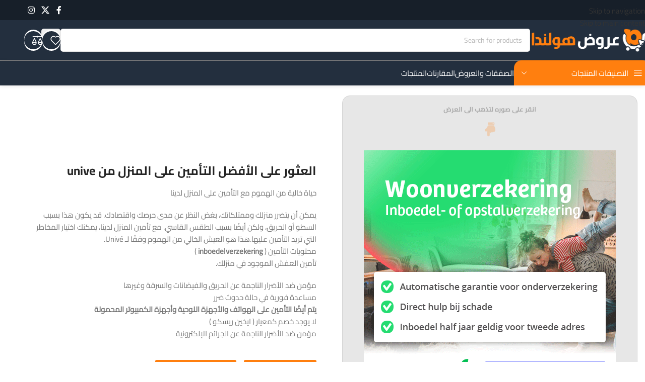

--- FILE ---
content_type: text/html; charset=UTF-8
request_url: https://www.3rod.nl/3rod/inboedelverzekering-unive/
body_size: 36198
content:
<!DOCTYPE html>
<html dir="rtl" lang="ar">
<head><meta charset="UTF-8"><script>if(navigator.userAgent.match(/MSIE|Internet Explorer/i)||navigator.userAgent.match(/Trident\/7\..*?rv:11/i)){var href=document.location.href;if(!href.match(/[?&]nowprocket/)){if(href.indexOf("?")==-1){if(href.indexOf("#")==-1){document.location.href=href+"?nowprocket=1"}else{document.location.href=href.replace("#","?nowprocket=1#")}}else{if(href.indexOf("#")==-1){document.location.href=href+"&nowprocket=1"}else{document.location.href=href.replace("#","&nowprocket=1#")}}}}</script><script>(()=>{class RocketLazyLoadScripts{constructor(){this.v="2.0.2",this.userEvents=["keydown","keyup","mousedown","mouseup","mousemove","mouseover","mouseenter","mouseout","mouseleave","touchmove","touchstart","touchend","touchcancel","wheel","click","dblclick","input","visibilitychange"],this.attributeEvents=["onblur","onclick","oncontextmenu","ondblclick","onfocus","onmousedown","onmouseenter","onmouseleave","onmousemove","onmouseout","onmouseover","onmouseup","onmousewheel","onscroll","onsubmit"]}async t(){this.i(),this.o(),/iP(ad|hone)/.test(navigator.userAgent)&&this.h(),this.u(),this.l(this),this.m(),this.k(this),this.p(this),this._(),await Promise.all([this.R(),this.L()]),this.lastBreath=Date.now(),this.S(this),this.P(),this.D(),this.O(),this.M(),await this.C(this.delayedScripts.normal),await this.C(this.delayedScripts.defer),await this.C(this.delayedScripts.async),this.T("domReady"),await this.F(),await this.j(),await this.I(),this.T("windowLoad"),await this.A(),window.dispatchEvent(new Event("rocket-allScriptsLoaded")),this.everythingLoaded=!0,this.lastTouchEnd&&await new Promise((t=>setTimeout(t,500-Date.now()+this.lastTouchEnd))),this.H(),this.T("all"),this.U(),this.W()}i(){this.CSPIssue=sessionStorage.getItem("rocketCSPIssue"),document.addEventListener("securitypolicyviolation",(t=>{this.CSPIssue||"script-src-elem"!==t.violatedDirective||"data"!==t.blockedURI||(this.CSPIssue=!0,sessionStorage.setItem("rocketCSPIssue",!0))}),{isRocket:!0})}o(){window.addEventListener("pageshow",(t=>{this.persisted=t.persisted,this.realWindowLoadedFired=!0}),{isRocket:!0}),window.addEventListener("pagehide",(()=>{this.onFirstUserAction=null}),{isRocket:!0})}h(){let t;function e(e){t=e}window.addEventListener("touchstart",e,{isRocket:!0}),window.addEventListener("touchend",(function i(o){Math.abs(o.changedTouches[0].pageX-t.changedTouches[0].pageX)<10&&Math.abs(o.changedTouches[0].pageY-t.changedTouches[0].pageY)<10&&o.timeStamp-t.timeStamp<200&&(o.target.dispatchEvent(new PointerEvent("click",{target:o.target,bubbles:!0,cancelable:!0})),event.preventDefault(),window.removeEventListener("touchstart",e,{isRocket:!0}),window.removeEventListener("touchend",i,{isRocket:!0}))}),{isRocket:!0})}q(t){this.userActionTriggered||("mousemove"!==t.type||this.firstMousemoveIgnored?"keyup"===t.type||"mouseover"===t.type||"mouseout"===t.type||(this.userActionTriggered=!0,this.onFirstUserAction&&this.onFirstUserAction()):this.firstMousemoveIgnored=!0),"click"===t.type&&t.preventDefault(),this.savedUserEvents.length>0&&(t.stopPropagation(),t.stopImmediatePropagation()),"touchstart"===this.lastEvent&&"touchend"===t.type&&(this.lastTouchEnd=Date.now()),"click"===t.type&&(this.lastTouchEnd=0),this.lastEvent=t.type,this.savedUserEvents.push(t)}u(){this.savedUserEvents=[],this.userEventHandler=this.q.bind(this),this.userEvents.forEach((t=>window.addEventListener(t,this.userEventHandler,{passive:!1,isRocket:!0})))}U(){this.userEvents.forEach((t=>window.removeEventListener(t,this.userEventHandler,{passive:!1,isRocket:!0}))),this.savedUserEvents.forEach((t=>{t.target.dispatchEvent(new window[t.constructor.name](t.type,t))}))}m(){this.eventsMutationObserver=new MutationObserver((t=>{const e="return false";for(const i of t){if("attributes"===i.type){const t=i.target.getAttribute(i.attributeName);t&&t!==e&&(i.target.setAttribute("data-rocket-"+i.attributeName,t),i.target.setAttribute(i.attributeName,e))}"childList"===i.type&&i.addedNodes.forEach((t=>{if(t.nodeType===Node.ELEMENT_NODE)for(const i of t.attributes)this.attributeEvents.includes(i.name)&&i.value&&""!==i.value&&(t.setAttribute("data-rocket-"+i.name,i.value),t.setAttribute(i.name,e))}))}})),this.eventsMutationObserver.observe(document,{subtree:!0,childList:!0,attributeFilter:this.attributeEvents})}H(){this.eventsMutationObserver.disconnect(),this.attributeEvents.forEach((t=>{document.querySelectorAll("[data-rocket-"+t+"]").forEach((e=>{e.setAttribute(t,e.getAttribute("data-rocket-"+t)),e.removeAttribute("data-rocket-"+t)}))}))}k(t){Object.defineProperty(HTMLElement.prototype,"onclick",{get(){return this.rocketonclick},set(e){this.rocketonclick=e,this.setAttribute(t.everythingLoaded?"onclick":"data-rocket-onclick","this.rocketonclick(event)")}})}S(t){function e(e,i){let o=e[i];e[i]=null,Object.defineProperty(e,i,{get:()=>o,set(s){t.everythingLoaded?o=s:e["rocket"+i]=o=s}})}e(document,"onreadystatechange"),e(window,"onload"),e(window,"onpageshow");try{Object.defineProperty(document,"readyState",{get:()=>t.rocketReadyState,set(e){t.rocketReadyState=e},configurable:!0}),document.readyState="loading"}catch(t){console.log("WPRocket DJE readyState conflict, bypassing")}}l(t){this.originalAddEventListener=EventTarget.prototype.addEventListener,this.originalRemoveEventListener=EventTarget.prototype.removeEventListener,this.savedEventListeners=[],EventTarget.prototype.addEventListener=function(e,i,o){o&&o.isRocket||!t.B(e,this)&&!t.userEvents.includes(e)||t.B(e,this)&&!t.userActionTriggered||e.startsWith("rocket-")?t.originalAddEventListener.call(this,e,i,o):t.savedEventListeners.push({target:this,remove:!1,type:e,func:i,options:o})},EventTarget.prototype.removeEventListener=function(e,i,o){o&&o.isRocket||!t.B(e,this)&&!t.userEvents.includes(e)||t.B(e,this)&&!t.userActionTriggered||e.startsWith("rocket-")?t.originalRemoveEventListener.call(this,e,i,o):t.savedEventListeners.push({target:this,remove:!0,type:e,func:i,options:o})}}T(t){"all"===t&&(EventTarget.prototype.addEventListener=this.originalAddEventListener,EventTarget.prototype.removeEventListener=this.originalRemoveEventListener),this.savedEventListeners=this.savedEventListeners.filter((e=>{let i=e.type,o=e.target||window;return"domReady"===t&&"DOMContentLoaded"!==i&&"readystatechange"!==i||("windowLoad"===t&&"load"!==i&&"readystatechange"!==i&&"pageshow"!==i||(this.B(i,o)&&(i="rocket-"+i),e.remove?o.removeEventListener(i,e.func,e.options):o.addEventListener(i,e.func,e.options),!1))}))}p(t){let e;function i(e){return t.everythingLoaded?e:e.split(" ").map((t=>"load"===t||t.startsWith("load.")?"rocket-jquery-load":t)).join(" ")}function o(o){function s(e){const s=o.fn[e];o.fn[e]=o.fn.init.prototype[e]=function(){return this[0]===window&&t.userActionTriggered&&("string"==typeof arguments[0]||arguments[0]instanceof String?arguments[0]=i(arguments[0]):"object"==typeof arguments[0]&&Object.keys(arguments[0]).forEach((t=>{const e=arguments[0][t];delete arguments[0][t],arguments[0][i(t)]=e}))),s.apply(this,arguments),this}}if(o&&o.fn&&!t.allJQueries.includes(o)){const e={DOMContentLoaded:[],"rocket-DOMContentLoaded":[]};for(const t in e)document.addEventListener(t,(()=>{e[t].forEach((t=>t()))}),{isRocket:!0});o.fn.ready=o.fn.init.prototype.ready=function(i){function s(){parseInt(o.fn.jquery)>2?setTimeout((()=>i.bind(document)(o))):i.bind(document)(o)}return t.realDomReadyFired?!t.userActionTriggered||t.fauxDomReadyFired?s():e["rocket-DOMContentLoaded"].push(s):e.DOMContentLoaded.push(s),o([])},s("on"),s("one"),s("off"),t.allJQueries.push(o)}e=o}t.allJQueries=[],o(window.jQuery),Object.defineProperty(window,"jQuery",{get:()=>e,set(t){o(t)}})}P(){const t=new Map;document.write=document.writeln=function(e){const i=document.currentScript,o=document.createRange(),s=i.parentElement;let n=t.get(i);void 0===n&&(n=i.nextSibling,t.set(i,n));const a=document.createDocumentFragment();o.setStart(a,0),a.appendChild(o.createContextualFragment(e)),s.insertBefore(a,n)}}async R(){return new Promise((t=>{this.userActionTriggered?t():this.onFirstUserAction=t}))}async L(){return new Promise((t=>{document.addEventListener("DOMContentLoaded",(()=>{this.realDomReadyFired=!0,t()}),{isRocket:!0})}))}async I(){return this.realWindowLoadedFired?Promise.resolve():new Promise((t=>{window.addEventListener("load",t,{isRocket:!0})}))}M(){this.pendingScripts=[];this.scriptsMutationObserver=new MutationObserver((t=>{for(const e of t)e.addedNodes.forEach((t=>{"SCRIPT"!==t.tagName||t.noModule||t.isWPRocket||this.pendingScripts.push({script:t,promise:new Promise((e=>{const i=()=>{const i=this.pendingScripts.findIndex((e=>e.script===t));i>=0&&this.pendingScripts.splice(i,1),e()};t.addEventListener("load",i,{isRocket:!0}),t.addEventListener("error",i,{isRocket:!0}),setTimeout(i,1e3)}))})}))})),this.scriptsMutationObserver.observe(document,{childList:!0,subtree:!0})}async j(){await this.J(),this.pendingScripts.length?(await this.pendingScripts[0].promise,await this.j()):this.scriptsMutationObserver.disconnect()}D(){this.delayedScripts={normal:[],async:[],defer:[]},document.querySelectorAll("script[type$=rocketlazyloadscript]").forEach((t=>{t.hasAttribute("data-rocket-src")?t.hasAttribute("async")&&!1!==t.async?this.delayedScripts.async.push(t):t.hasAttribute("defer")&&!1!==t.defer||"module"===t.getAttribute("data-rocket-type")?this.delayedScripts.defer.push(t):this.delayedScripts.normal.push(t):this.delayedScripts.normal.push(t)}))}async _(){await this.L();let t=[];document.querySelectorAll("script[type$=rocketlazyloadscript][data-rocket-src]").forEach((e=>{let i=e.getAttribute("data-rocket-src");if(i&&!i.startsWith("data:")){i.startsWith("//")&&(i=location.protocol+i);try{const o=new URL(i).origin;o!==location.origin&&t.push({src:o,crossOrigin:e.crossOrigin||"module"===e.getAttribute("data-rocket-type")})}catch(t){}}})),t=[...new Map(t.map((t=>[JSON.stringify(t),t]))).values()],this.N(t,"preconnect")}async $(t){if(await this.G(),!0!==t.noModule||!("noModule"in HTMLScriptElement.prototype))return new Promise((e=>{let i;function o(){(i||t).setAttribute("data-rocket-status","executed"),e()}try{if(navigator.userAgent.includes("Firefox/")||""===navigator.vendor||this.CSPIssue)i=document.createElement("script"),[...t.attributes].forEach((t=>{let e=t.nodeName;"type"!==e&&("data-rocket-type"===e&&(e="type"),"data-rocket-src"===e&&(e="src"),i.setAttribute(e,t.nodeValue))})),t.text&&(i.text=t.text),t.nonce&&(i.nonce=t.nonce),i.hasAttribute("src")?(i.addEventListener("load",o,{isRocket:!0}),i.addEventListener("error",(()=>{i.setAttribute("data-rocket-status","failed-network"),e()}),{isRocket:!0}),setTimeout((()=>{i.isConnected||e()}),1)):(i.text=t.text,o()),i.isWPRocket=!0,t.parentNode.replaceChild(i,t);else{const i=t.getAttribute("data-rocket-type"),s=t.getAttribute("data-rocket-src");i?(t.type=i,t.removeAttribute("data-rocket-type")):t.removeAttribute("type"),t.addEventListener("load",o,{isRocket:!0}),t.addEventListener("error",(i=>{this.CSPIssue&&i.target.src.startsWith("data:")?(console.log("WPRocket: CSP fallback activated"),t.removeAttribute("src"),this.$(t).then(e)):(t.setAttribute("data-rocket-status","failed-network"),e())}),{isRocket:!0}),s?(t.fetchPriority="high",t.removeAttribute("data-rocket-src"),t.src=s):t.src="data:text/javascript;base64,"+window.btoa(unescape(encodeURIComponent(t.text)))}}catch(i){t.setAttribute("data-rocket-status","failed-transform"),e()}}));t.setAttribute("data-rocket-status","skipped")}async C(t){const e=t.shift();return e?(e.isConnected&&await this.$(e),this.C(t)):Promise.resolve()}O(){this.N([...this.delayedScripts.normal,...this.delayedScripts.defer,...this.delayedScripts.async],"preload")}N(t,e){this.trash=this.trash||[];let i=!0;var o=document.createDocumentFragment();t.forEach((t=>{const s=t.getAttribute&&t.getAttribute("data-rocket-src")||t.src;if(s&&!s.startsWith("data:")){const n=document.createElement("link");n.href=s,n.rel=e,"preconnect"!==e&&(n.as="script",n.fetchPriority=i?"high":"low"),t.getAttribute&&"module"===t.getAttribute("data-rocket-type")&&(n.crossOrigin=!0),t.crossOrigin&&(n.crossOrigin=t.crossOrigin),t.integrity&&(n.integrity=t.integrity),t.nonce&&(n.nonce=t.nonce),o.appendChild(n),this.trash.push(n),i=!1}})),document.head.appendChild(o)}W(){this.trash.forEach((t=>t.remove()))}async F(){try{document.readyState="interactive"}catch(t){}this.fauxDomReadyFired=!0;try{await this.G(),document.dispatchEvent(new Event("rocket-readystatechange")),await this.G(),document.rocketonreadystatechange&&document.rocketonreadystatechange(),await this.G(),document.dispatchEvent(new Event("rocket-DOMContentLoaded")),await this.G(),window.dispatchEvent(new Event("rocket-DOMContentLoaded"))}catch(t){console.error(t)}}async A(){try{document.readyState="complete"}catch(t){}try{await this.G(),document.dispatchEvent(new Event("rocket-readystatechange")),await this.G(),document.rocketonreadystatechange&&document.rocketonreadystatechange(),await this.G(),window.dispatchEvent(new Event("rocket-load")),await this.G(),window.rocketonload&&window.rocketonload(),await this.G(),this.allJQueries.forEach((t=>t(window).trigger("rocket-jquery-load"))),await this.G();const t=new Event("rocket-pageshow");t.persisted=this.persisted,window.dispatchEvent(t),await this.G(),window.rocketonpageshow&&window.rocketonpageshow({persisted:this.persisted})}catch(t){console.error(t)}}async G(){Date.now()-this.lastBreath>45&&(await this.J(),this.lastBreath=Date.now())}async J(){return document.hidden?new Promise((t=>setTimeout(t))):new Promise((t=>requestAnimationFrame(t)))}B(t,e){return e===document&&"readystatechange"===t||(e===document&&"DOMContentLoaded"===t||(e===window&&"DOMContentLoaded"===t||(e===window&&"load"===t||e===window&&"pageshow"===t)))}static run(){(new RocketLazyLoadScripts).t()}}RocketLazyLoadScripts.run()})();</script>
	
	<link rel="profile" href="https://gmpg.org/xfn/11">
	<link rel="pingback" href="https://www.3rod.nl/xmlrpc.php">

	<meta name='robots' content='index, follow, max-image-preview:large, max-snippet:-1, max-video-preview:-1' />

	<!-- This site is optimized with the Yoast SEO Premium plugin v23.1 (Yoast SEO v26.7) - https://yoast.com/wordpress/plugins/seo/ -->
	<title>العثور على الأفضل التأمين على المنزل من unive - عروض هولندا</title>
	<meta name="description" content="العثور على الأفضل التأمين على المنزل من unive حياة خالية من الهموم مع التأمين على المنزل لدينايمكن أن يتضرر منزلك وممتلكاتك، بغض النظر عن مدى حرصك واقتصادك. قد يكون هذا بسبب السطو أو الحريق، ولكن أيضًا بسبب الطقس القاسي. مع تأمين المنزل لدينا، يمكنك اختيار المخاطر التي تريد التأمين عليها.هذا هو العيش الخالي من الهموم وفقًا لـ Univé.محتويات التأمين ( inboedelverzekering )" />
	<link rel="canonical" href="https://www.3rod.nl/3rod/inboedelverzekering-unive/" />
	<meta property="og:locale" content="ar_AR" />
	<meta property="og:type" content="article" />
	<meta property="og:title" content="العثور على الأفضل التأمين على المنزل من unive" />
	<meta property="og:description" content="العثور على الأفضل التأمين على المنزل من unive حياة خالية من الهموم مع التأمين على المنزل لدينايمكن أن يتضرر منزلك وممتلكاتك، بغض النظر عن مدى حرصك واقتصادك. قد يكون هذا بسبب السطو أو الحريق، ولكن أيضًا بسبب الطقس القاسي. مع تأمين المنزل لدينا، يمكنك اختيار المخاطر التي تريد التأمين عليها.هذا هو العيش الخالي من الهموم وفقًا لـ Univé.محتويات التأمين ( inboedelverzekering )" />
	<meta property="og:url" content="https://www.3rod.nl/3rod/inboedelverzekering-unive/" />
	<meta property="og:site_name" content="عروض هولندا" />
	<meta property="article:modified_time" content="2023-11-24T13:00:26+00:00" />
	<meta property="og:image" content="https://www.3rod.nl/wp-content/uploads/2023/11/imguc106_08-01_banners_woonverzekering-500x500-1691061309823-1.gif" />
	<meta property="og:image:width" content="500" />
	<meta property="og:image:height" content="500" />
	<meta property="og:image:type" content="image/gif" />
	<meta name="twitter:card" content="summary_large_image" />
	<script type="application/ld+json" class="yoast-schema-graph">{"@context":"https://schema.org","@graph":[{"@type":"WebPage","@id":"https://www.3rod.nl/3rod/inboedelverzekering-unive/","url":"https://www.3rod.nl/3rod/inboedelverzekering-unive/","name":"العثور على الأفضل التأمين على المنزل من unive - عروض هولندا","isPartOf":{"@id":"https://www.3rod.nl/#website"},"primaryImageOfPage":{"@id":"https://www.3rod.nl/3rod/inboedelverzekering-unive/#primaryimage"},"image":{"@id":"https://www.3rod.nl/3rod/inboedelverzekering-unive/#primaryimage"},"thumbnailUrl":"https://www.3rod.nl/wp-content/uploads/2023/11/imguc106_08-01_banners_woonverzekering-500x500-1691061309823-1.gif","datePublished":"2023-11-24T12:59:27+00:00","dateModified":"2023-11-24T13:00:26+00:00","description":"العثور على الأفضل التأمين على المنزل من unive حياة خالية من الهموم مع التأمين على المنزل لدينايمكن أن يتضرر منزلك وممتلكاتك، بغض النظر عن مدى حرصك واقتصادك. قد يكون هذا بسبب السطو أو الحريق، ولكن أيضًا بسبب الطقس القاسي. مع تأمين المنزل لدينا، يمكنك اختيار المخاطر التي تريد التأمين عليها.هذا هو العيش الخالي من الهموم وفقًا لـ Univé.محتويات التأمين ( inboedelverzekering )","breadcrumb":{"@id":"https://www.3rod.nl/3rod/inboedelverzekering-unive/#breadcrumb"},"inLanguage":"ar","potentialAction":[{"@type":"ReadAction","target":["https://www.3rod.nl/3rod/inboedelverzekering-unive/"]}]},{"@type":"ImageObject","inLanguage":"ar","@id":"https://www.3rod.nl/3rod/inboedelverzekering-unive/#primaryimage","url":"https://www.3rod.nl/wp-content/uploads/2023/11/imguc106_08-01_banners_woonverzekering-500x500-1691061309823-1.gif","contentUrl":"https://www.3rod.nl/wp-content/uploads/2023/11/imguc106_08-01_banners_woonverzekering-500x500-1691061309823-1.gif","width":500,"height":500},{"@type":"BreadcrumbList","@id":"https://www.3rod.nl/3rod/inboedelverzekering-unive/#breadcrumb","itemListElement":[{"@type":"ListItem","position":1,"name":"Home","item":"https://www.3rod.nl/"},{"@type":"ListItem","position":2,"name":"Portfolio","item":"https://www.3rod.nl/comp/"},{"@type":"ListItem","position":3,"name":"العثور على الأفضل التأمين على المنزل من unive"}]},{"@type":"WebSite","@id":"https://www.3rod.nl/#website","url":"https://www.3rod.nl/","name":"عروض هولندا","description":"وفر المال مع العروض في هولندا","potentialAction":[{"@type":"SearchAction","target":{"@type":"EntryPoint","urlTemplate":"https://www.3rod.nl/?s={search_term_string}"},"query-input":{"@type":"PropertyValueSpecification","valueRequired":true,"valueName":"search_term_string"}}],"inLanguage":"ar"}]}</script>
	<!-- / Yoast SEO Premium plugin. -->


<link rel='dns-prefetch' href='//www.dwin2.com' />
<link rel='dns-prefetch' href='//unpkg.com' />
<link rel='dns-prefetch' href='//www.googletagmanager.com' />
<link rel='dns-prefetch' href='//fonts.googleapis.com' />
<link rel="alternate" type="application/rss+xml" title="عروض هولندا &laquo; الخلاصة" href="https://www.3rod.nl/feed/" />
<link rel="alternate" type="application/rss+xml" title="عروض هولندا &laquo; خلاصة التعليقات" href="https://www.3rod.nl/comments/feed/" />
<link rel="alternate" type="application/rss+xml" title="عروض هولندا &laquo; العثور على الأفضل التأمين على المنزل من unive خلاصة التعليقات" href="https://www.3rod.nl/3rod/inboedelverzekering-unive/feed/" />
<link rel="alternate" title="oEmbed (JSON)" type="application/json+oembed" href="https://www.3rod.nl/wp-json/oembed/1.0/embed?url=https%3A%2F%2Fwww.3rod.nl%2F3rod%2Finboedelverzekering-unive%2F" />
<link rel="alternate" title="oEmbed (XML)" type="text/xml+oembed" href="https://www.3rod.nl/wp-json/oembed/1.0/embed?url=https%3A%2F%2Fwww.3rod.nl%2F3rod%2Finboedelverzekering-unive%2F&#038;format=xml" />
<style id='wp-img-auto-sizes-contain-inline-css' type='text/css'>
img:is([sizes=auto i],[sizes^="auto," i]){contain-intrinsic-size:3000px 1500px}
/*# sourceURL=wp-img-auto-sizes-contain-inline-css */
</style>
<link rel='stylesheet' id='wp-block-library-rtl-css' href='https://www.3rod.nl/wp-includes/css/dist/block-library/style-rtl.min.css?ver=6.9' type='text/css' media='all' />
<style id='safe-svg-svg-icon-style-inline-css' type='text/css'>
.safe-svg-cover{text-align:center}.safe-svg-cover .safe-svg-inside{display:inline-block;max-width:100%}.safe-svg-cover svg{fill:currentColor;height:100%;max-height:100%;max-width:100%;width:100%}

/*# sourceURL=https://www.3rod.nl/wp-content/plugins/safe-svg/dist/safe-svg-block-frontend.css */
</style>
<style id='global-styles-inline-css' type='text/css'>
:root{--wp--preset--aspect-ratio--square: 1;--wp--preset--aspect-ratio--4-3: 4/3;--wp--preset--aspect-ratio--3-4: 3/4;--wp--preset--aspect-ratio--3-2: 3/2;--wp--preset--aspect-ratio--2-3: 2/3;--wp--preset--aspect-ratio--16-9: 16/9;--wp--preset--aspect-ratio--9-16: 9/16;--wp--preset--color--black: #000000;--wp--preset--color--cyan-bluish-gray: #abb8c3;--wp--preset--color--white: #ffffff;--wp--preset--color--pale-pink: #f78da7;--wp--preset--color--vivid-red: #cf2e2e;--wp--preset--color--luminous-vivid-orange: #ff6900;--wp--preset--color--luminous-vivid-amber: #fcb900;--wp--preset--color--light-green-cyan: #7bdcb5;--wp--preset--color--vivid-green-cyan: #00d084;--wp--preset--color--pale-cyan-blue: #8ed1fc;--wp--preset--color--vivid-cyan-blue: #0693e3;--wp--preset--color--vivid-purple: #9b51e0;--wp--preset--gradient--vivid-cyan-blue-to-vivid-purple: linear-gradient(135deg,rgb(6,147,227) 0%,rgb(155,81,224) 100%);--wp--preset--gradient--light-green-cyan-to-vivid-green-cyan: linear-gradient(135deg,rgb(122,220,180) 0%,rgb(0,208,130) 100%);--wp--preset--gradient--luminous-vivid-amber-to-luminous-vivid-orange: linear-gradient(135deg,rgb(252,185,0) 0%,rgb(255,105,0) 100%);--wp--preset--gradient--luminous-vivid-orange-to-vivid-red: linear-gradient(135deg,rgb(255,105,0) 0%,rgb(207,46,46) 100%);--wp--preset--gradient--very-light-gray-to-cyan-bluish-gray: linear-gradient(135deg,rgb(238,238,238) 0%,rgb(169,184,195) 100%);--wp--preset--gradient--cool-to-warm-spectrum: linear-gradient(135deg,rgb(74,234,220) 0%,rgb(151,120,209) 20%,rgb(207,42,186) 40%,rgb(238,44,130) 60%,rgb(251,105,98) 80%,rgb(254,248,76) 100%);--wp--preset--gradient--blush-light-purple: linear-gradient(135deg,rgb(255,206,236) 0%,rgb(152,150,240) 100%);--wp--preset--gradient--blush-bordeaux: linear-gradient(135deg,rgb(254,205,165) 0%,rgb(254,45,45) 50%,rgb(107,0,62) 100%);--wp--preset--gradient--luminous-dusk: linear-gradient(135deg,rgb(255,203,112) 0%,rgb(199,81,192) 50%,rgb(65,88,208) 100%);--wp--preset--gradient--pale-ocean: linear-gradient(135deg,rgb(255,245,203) 0%,rgb(182,227,212) 50%,rgb(51,167,181) 100%);--wp--preset--gradient--electric-grass: linear-gradient(135deg,rgb(202,248,128) 0%,rgb(113,206,126) 100%);--wp--preset--gradient--midnight: linear-gradient(135deg,rgb(2,3,129) 0%,rgb(40,116,252) 100%);--wp--preset--font-size--small: 13px;--wp--preset--font-size--medium: 20px;--wp--preset--font-size--large: 36px;--wp--preset--font-size--x-large: 42px;--wp--preset--spacing--20: 0.44rem;--wp--preset--spacing--30: 0.67rem;--wp--preset--spacing--40: 1rem;--wp--preset--spacing--50: 1.5rem;--wp--preset--spacing--60: 2.25rem;--wp--preset--spacing--70: 3.38rem;--wp--preset--spacing--80: 5.06rem;--wp--preset--shadow--natural: 6px 6px 9px rgba(0, 0, 0, 0.2);--wp--preset--shadow--deep: 12px 12px 50px rgba(0, 0, 0, 0.4);--wp--preset--shadow--sharp: 6px 6px 0px rgba(0, 0, 0, 0.2);--wp--preset--shadow--outlined: 6px 6px 0px -3px rgb(255, 255, 255), 6px 6px rgb(0, 0, 0);--wp--preset--shadow--crisp: 6px 6px 0px rgb(0, 0, 0);}:where(body) { margin: 0; }.wp-site-blocks > .alignleft { float: left; margin-right: 2em; }.wp-site-blocks > .alignright { float: right; margin-left: 2em; }.wp-site-blocks > .aligncenter { justify-content: center; margin-left: auto; margin-right: auto; }:where(.is-layout-flex){gap: 0.5em;}:where(.is-layout-grid){gap: 0.5em;}.is-layout-flow > .alignleft{float: left;margin-inline-start: 0;margin-inline-end: 2em;}.is-layout-flow > .alignright{float: right;margin-inline-start: 2em;margin-inline-end: 0;}.is-layout-flow > .aligncenter{margin-left: auto !important;margin-right: auto !important;}.is-layout-constrained > .alignleft{float: left;margin-inline-start: 0;margin-inline-end: 2em;}.is-layout-constrained > .alignright{float: right;margin-inline-start: 2em;margin-inline-end: 0;}.is-layout-constrained > .aligncenter{margin-left: auto !important;margin-right: auto !important;}.is-layout-constrained > :where(:not(.alignleft):not(.alignright):not(.alignfull)){margin-left: auto !important;margin-right: auto !important;}body .is-layout-flex{display: flex;}.is-layout-flex{flex-wrap: wrap;align-items: center;}.is-layout-flex > :is(*, div){margin: 0;}body .is-layout-grid{display: grid;}.is-layout-grid > :is(*, div){margin: 0;}body{padding-top: 0px;padding-right: 0px;padding-bottom: 0px;padding-left: 0px;}a:where(:not(.wp-element-button)){text-decoration: none;}:root :where(.wp-element-button, .wp-block-button__link){background-color: #32373c;border-width: 0;color: #fff;font-family: inherit;font-size: inherit;font-style: inherit;font-weight: inherit;letter-spacing: inherit;line-height: inherit;padding-top: calc(0.667em + 2px);padding-right: calc(1.333em + 2px);padding-bottom: calc(0.667em + 2px);padding-left: calc(1.333em + 2px);text-decoration: none;text-transform: inherit;}.has-black-color{color: var(--wp--preset--color--black) !important;}.has-cyan-bluish-gray-color{color: var(--wp--preset--color--cyan-bluish-gray) !important;}.has-white-color{color: var(--wp--preset--color--white) !important;}.has-pale-pink-color{color: var(--wp--preset--color--pale-pink) !important;}.has-vivid-red-color{color: var(--wp--preset--color--vivid-red) !important;}.has-luminous-vivid-orange-color{color: var(--wp--preset--color--luminous-vivid-orange) !important;}.has-luminous-vivid-amber-color{color: var(--wp--preset--color--luminous-vivid-amber) !important;}.has-light-green-cyan-color{color: var(--wp--preset--color--light-green-cyan) !important;}.has-vivid-green-cyan-color{color: var(--wp--preset--color--vivid-green-cyan) !important;}.has-pale-cyan-blue-color{color: var(--wp--preset--color--pale-cyan-blue) !important;}.has-vivid-cyan-blue-color{color: var(--wp--preset--color--vivid-cyan-blue) !important;}.has-vivid-purple-color{color: var(--wp--preset--color--vivid-purple) !important;}.has-black-background-color{background-color: var(--wp--preset--color--black) !important;}.has-cyan-bluish-gray-background-color{background-color: var(--wp--preset--color--cyan-bluish-gray) !important;}.has-white-background-color{background-color: var(--wp--preset--color--white) !important;}.has-pale-pink-background-color{background-color: var(--wp--preset--color--pale-pink) !important;}.has-vivid-red-background-color{background-color: var(--wp--preset--color--vivid-red) !important;}.has-luminous-vivid-orange-background-color{background-color: var(--wp--preset--color--luminous-vivid-orange) !important;}.has-luminous-vivid-amber-background-color{background-color: var(--wp--preset--color--luminous-vivid-amber) !important;}.has-light-green-cyan-background-color{background-color: var(--wp--preset--color--light-green-cyan) !important;}.has-vivid-green-cyan-background-color{background-color: var(--wp--preset--color--vivid-green-cyan) !important;}.has-pale-cyan-blue-background-color{background-color: var(--wp--preset--color--pale-cyan-blue) !important;}.has-vivid-cyan-blue-background-color{background-color: var(--wp--preset--color--vivid-cyan-blue) !important;}.has-vivid-purple-background-color{background-color: var(--wp--preset--color--vivid-purple) !important;}.has-black-border-color{border-color: var(--wp--preset--color--black) !important;}.has-cyan-bluish-gray-border-color{border-color: var(--wp--preset--color--cyan-bluish-gray) !important;}.has-white-border-color{border-color: var(--wp--preset--color--white) !important;}.has-pale-pink-border-color{border-color: var(--wp--preset--color--pale-pink) !important;}.has-vivid-red-border-color{border-color: var(--wp--preset--color--vivid-red) !important;}.has-luminous-vivid-orange-border-color{border-color: var(--wp--preset--color--luminous-vivid-orange) !important;}.has-luminous-vivid-amber-border-color{border-color: var(--wp--preset--color--luminous-vivid-amber) !important;}.has-light-green-cyan-border-color{border-color: var(--wp--preset--color--light-green-cyan) !important;}.has-vivid-green-cyan-border-color{border-color: var(--wp--preset--color--vivid-green-cyan) !important;}.has-pale-cyan-blue-border-color{border-color: var(--wp--preset--color--pale-cyan-blue) !important;}.has-vivid-cyan-blue-border-color{border-color: var(--wp--preset--color--vivid-cyan-blue) !important;}.has-vivid-purple-border-color{border-color: var(--wp--preset--color--vivid-purple) !important;}.has-vivid-cyan-blue-to-vivid-purple-gradient-background{background: var(--wp--preset--gradient--vivid-cyan-blue-to-vivid-purple) !important;}.has-light-green-cyan-to-vivid-green-cyan-gradient-background{background: var(--wp--preset--gradient--light-green-cyan-to-vivid-green-cyan) !important;}.has-luminous-vivid-amber-to-luminous-vivid-orange-gradient-background{background: var(--wp--preset--gradient--luminous-vivid-amber-to-luminous-vivid-orange) !important;}.has-luminous-vivid-orange-to-vivid-red-gradient-background{background: var(--wp--preset--gradient--luminous-vivid-orange-to-vivid-red) !important;}.has-very-light-gray-to-cyan-bluish-gray-gradient-background{background: var(--wp--preset--gradient--very-light-gray-to-cyan-bluish-gray) !important;}.has-cool-to-warm-spectrum-gradient-background{background: var(--wp--preset--gradient--cool-to-warm-spectrum) !important;}.has-blush-light-purple-gradient-background{background: var(--wp--preset--gradient--blush-light-purple) !important;}.has-blush-bordeaux-gradient-background{background: var(--wp--preset--gradient--blush-bordeaux) !important;}.has-luminous-dusk-gradient-background{background: var(--wp--preset--gradient--luminous-dusk) !important;}.has-pale-ocean-gradient-background{background: var(--wp--preset--gradient--pale-ocean) !important;}.has-electric-grass-gradient-background{background: var(--wp--preset--gradient--electric-grass) !important;}.has-midnight-gradient-background{background: var(--wp--preset--gradient--midnight) !important;}.has-small-font-size{font-size: var(--wp--preset--font-size--small) !important;}.has-medium-font-size{font-size: var(--wp--preset--font-size--medium) !important;}.has-large-font-size{font-size: var(--wp--preset--font-size--large) !important;}.has-x-large-font-size{font-size: var(--wp--preset--font-size--x-large) !important;}
:where(.wp-block-post-template.is-layout-flex){gap: 1.25em;}:where(.wp-block-post-template.is-layout-grid){gap: 1.25em;}
:where(.wp-block-term-template.is-layout-flex){gap: 1.25em;}:where(.wp-block-term-template.is-layout-grid){gap: 1.25em;}
:where(.wp-block-columns.is-layout-flex){gap: 2em;}:where(.wp-block-columns.is-layout-grid){gap: 2em;}
:root :where(.wp-block-pullquote){font-size: 1.5em;line-height: 1.6;}
/*# sourceURL=global-styles-inline-css */
</style>
<link rel='stylesheet' id='ah-public-styles-css' href='https://www.3rod.nl/wp-content/plugins/affiliate-hero-654/public/assets/css/styles.min.css?ver=1.9.6' type='text/css' media='all' />
<link data-minify="1" rel='stylesheet' id='swiper-css-css' href='https://www.3rod.nl/wp-content/cache/min/1/swiper/swiper-bundle.min.css?ver=1768492284' type='text/css' media='all' />
<style id='woocommerce-inline-inline-css' type='text/css'>
.woocommerce form .form-row .required { visibility: visible; }
/*# sourceURL=woocommerce-inline-inline-css */
</style>
<link rel='stylesheet' id='elementor-frontend-css' href='https://www.3rod.nl/wp-content/plugins/elementor/assets/css/frontend.min.css?ver=3.34.1' type='text/css' media='all' />
<link rel='stylesheet' id='widget-heading-css' href='https://www.3rod.nl/wp-content/plugins/elementor/assets/css/widget-heading-rtl.min.css?ver=3.34.1' type='text/css' media='all' />
<link rel='stylesheet' id='widget-post-navigation-css' href='https://www.3rod.nl/wp-content/plugins/elementor-pro/assets/css/widget-post-navigation-rtl.min.css?ver=3.34.0' type='text/css' media='all' />
<link rel='stylesheet' id='widget-image-css' href='https://www.3rod.nl/wp-content/plugins/elementor/assets/css/widget-image-rtl.min.css?ver=3.34.1' type='text/css' media='all' />
<link data-minify="1" rel='stylesheet' id='elementor-icons-css' href='https://www.3rod.nl/wp-content/cache/min/1/wp-content/plugins/elementor/assets/lib/eicons/css/elementor-icons.min.css?ver=1768492284' type='text/css' media='all' />
<link data-minify="1" rel='stylesheet' id='elementor-post-5-css' href='https://www.3rod.nl/wp-content/cache/min/1/wp-content/uploads/elementor/css/post-5.css?ver=1768492284' type='text/css' media='all' />
<link data-minify="1" rel='stylesheet' id='elementor-post-18311-css' href='https://www.3rod.nl/wp-content/cache/min/1/wp-content/uploads/elementor/css/post-18311.css?ver=1768492284' type='text/css' media='all' />
<link data-minify="1" rel='stylesheet' id='tablepress-default-css' href='https://www.3rod.nl/wp-content/cache/min/1/wp-content/plugins/tablepress/css/build/default-rtl.css?ver=1768492284' type='text/css' media='all' />
<link rel='stylesheet' id='wd-style-base-css' href='https://www.3rod.nl/wp-content/themes/eGateweb/css/parts/base-rtl.min.css?ver=8.3.3' type='text/css' media='all' />
<link rel='stylesheet' id='wd-helpers-wpb-elem-css' href='https://www.3rod.nl/wp-content/themes/eGateweb/css/parts/helpers-wpb-elem.min.css?ver=8.3.3' type='text/css' media='all' />
<link rel='stylesheet' id='wd-portfolio-base-css' href='https://www.3rod.nl/wp-content/themes/eGateweb/css/parts/portfolio-base-rtl.min.css?ver=8.3.3' type='text/css' media='all' />
<link rel='stylesheet' id='wd-elementor-base-css' href='https://www.3rod.nl/wp-content/themes/eGateweb/css/parts/int-elem-base-rtl.min.css?ver=8.3.3' type='text/css' media='all' />
<link rel='stylesheet' id='wd-elementor-pro-base-css' href='https://www.3rod.nl/wp-content/themes/eGateweb/css/parts/int-elementor-pro-rtl.min.css?ver=8.3.3' type='text/css' media='all' />
<link rel='stylesheet' id='wd-woocommerce-base-css' href='https://www.3rod.nl/wp-content/themes/eGateweb/css/parts/woocommerce-base-rtl.min.css?ver=8.3.3' type='text/css' media='all' />
<link rel='stylesheet' id='wd-mod-star-rating-css' href='https://www.3rod.nl/wp-content/themes/eGateweb/css/parts/mod-star-rating.min.css?ver=8.3.3' type='text/css' media='all' />
<link rel='stylesheet' id='wd-woocommerce-block-notices-css' href='https://www.3rod.nl/wp-content/themes/eGateweb/css/parts/woo-mod-block-notices-rtl.min.css?ver=8.3.3' type='text/css' media='all' />
<link rel='stylesheet' id='wd-woo-opt-free-progress-bar-css' href='https://www.3rod.nl/wp-content/themes/eGateweb/css/parts/woo-opt-free-progress-bar.min.css?ver=8.3.3' type='text/css' media='all' />
<link rel='stylesheet' id='wd-woo-mod-progress-bar-css' href='https://www.3rod.nl/wp-content/themes/eGateweb/css/parts/woo-mod-progress-bar.min.css?ver=8.3.3' type='text/css' media='all' />
<link rel='stylesheet' id='wd-woo-opt-hide-larger-price-css' href='https://www.3rod.nl/wp-content/themes/eGateweb/css/parts/woo-opt-hide-larger-price.min.css?ver=8.3.3' type='text/css' media='all' />
<link rel='stylesheet' id='wd-woo-mod-shop-attributes-css' href='https://www.3rod.nl/wp-content/themes/eGateweb/css/parts/woo-mod-shop-attributes.min.css?ver=8.3.3' type='text/css' media='all' />
<link rel='stylesheet' id='wd-wp-blocks-css' href='https://www.3rod.nl/wp-content/themes/eGateweb/css/parts/wp-blocks.min.css?ver=8.3.3' type='text/css' media='all' />
<link rel='stylesheet' id='wd-header-base-css' href='https://www.3rod.nl/wp-content/themes/eGateweb/css/parts/header-base-rtl.min.css?ver=8.3.3' type='text/css' media='all' />
<link rel='stylesheet' id='wd-mod-tools-css' href='https://www.3rod.nl/wp-content/themes/eGateweb/css/parts/mod-tools.min.css?ver=8.3.3' type='text/css' media='all' />
<link rel='stylesheet' id='wd-header-elements-base-css' href='https://www.3rod.nl/wp-content/themes/eGateweb/css/parts/header-el-base-rtl.min.css?ver=8.3.3' type='text/css' media='all' />
<link rel='stylesheet' id='wd-social-icons-css' href='https://www.3rod.nl/wp-content/themes/eGateweb/css/parts/el-social-icons.min.css?ver=8.3.3' type='text/css' media='all' />
<link rel='stylesheet' id='wd-header-search-css' href='https://www.3rod.nl/wp-content/themes/eGateweb/css/parts/header-el-search-rtl.min.css?ver=8.3.3' type='text/css' media='all' />
<link rel='stylesheet' id='wd-header-search-form-css' href='https://www.3rod.nl/wp-content/themes/eGateweb/css/parts/header-el-search-form-rtl.min.css?ver=8.3.3' type='text/css' media='all' />
<link rel='stylesheet' id='wd-wd-search-form-css' href='https://www.3rod.nl/wp-content/themes/eGateweb/css/parts/wd-search-form.min.css?ver=8.3.3' type='text/css' media='all' />
<link rel='stylesheet' id='wd-wd-search-results-css' href='https://www.3rod.nl/wp-content/themes/eGateweb/css/parts/wd-search-results.min.css?ver=8.3.3' type='text/css' media='all' />
<link rel='stylesheet' id='wd-wd-search-dropdown-css' href='https://www.3rod.nl/wp-content/themes/eGateweb/css/parts/wd-search-dropdown-rtl.min.css?ver=8.3.3' type='text/css' media='all' />
<link rel='stylesheet' id='wd-mod-tools-design-8-css' href='https://www.3rod.nl/wp-content/themes/eGateweb/css/parts/mod-tools-design-8.min.css?ver=8.3.3' type='text/css' media='all' />
<link rel='stylesheet' id='wd-header-mobile-nav-dropdown-css' href='https://www.3rod.nl/wp-content/themes/eGateweb/css/parts/header-el-mobile-nav-dropdown.min.css?ver=8.3.3' type='text/css' media='all' />
<link rel='stylesheet' id='wd-header-categories-nav-css' href='https://www.3rod.nl/wp-content/themes/eGateweb/css/parts/header-el-category-nav.min.css?ver=8.3.3' type='text/css' media='all' />
<link rel='stylesheet' id='wd-mod-nav-vertical-css' href='https://www.3rod.nl/wp-content/themes/eGateweb/css/parts/mod-nav-vertical-rtl.min.css?ver=8.3.3' type='text/css' media='all' />
<link rel='stylesheet' id='wd-mod-nav-vertical-design-default-css' href='https://www.3rod.nl/wp-content/themes/eGateweb/css/parts/mod-nav-vertical-design-default.min.css?ver=8.3.3' type='text/css' media='all' />
<link rel='stylesheet' id='wd-bg-navigation-css' href='https://www.3rod.nl/wp-content/themes/eGateweb/css/parts/bg-navigation.min.css?ver=8.3.3' type='text/css' media='all' />
<link rel='stylesheet' id='wd-photoswipe-css' href='https://www.3rod.nl/wp-content/themes/eGateweb/css/parts/lib-photoswipe-rtl.min.css?ver=8.3.3' type='text/css' media='all' />
<link rel='stylesheet' id='wd-project-under-css' href='https://www.3rod.nl/wp-content/themes/eGateweb/css/parts/project-under.min.css?ver=8.3.3' type='text/css' media='all' />
<link rel='stylesheet' id='wd-woo-opt-title-limit-css' href='https://www.3rod.nl/wp-content/themes/eGateweb/css/parts/woo-opt-title-limit.min.css?ver=8.3.3' type='text/css' media='all' />
<link rel='stylesheet' id='wd-swiper-css' href='https://www.3rod.nl/wp-content/themes/eGateweb/css/parts/lib-swiper-rtl.min.css?ver=8.3.3' type='text/css' media='all' />
<link rel='stylesheet' id='wd-swiper-arrows-css' href='https://www.3rod.nl/wp-content/themes/eGateweb/css/parts/lib-swiper-arrows-rtl.min.css?ver=8.3.3' type='text/css' media='all' />
<link rel='stylesheet' id='wd-swiper-pagin-css' href='https://www.3rod.nl/wp-content/themes/eGateweb/css/parts/lib-swiper-pagin.min.css?ver=8.3.3' type='text/css' media='all' />
<link rel='stylesheet' id='wd-widget-collapse-css' href='https://www.3rod.nl/wp-content/themes/eGateweb/css/parts/opt-widget-collapse.min.css?ver=8.3.3' type='text/css' media='all' />
<link rel='stylesheet' id='wd-footer-base-css' href='https://www.3rod.nl/wp-content/themes/eGateweb/css/parts/footer-base.min.css?ver=8.3.3' type='text/css' media='all' />
<link rel='stylesheet' id='wd-text-block-css' href='https://www.3rod.nl/wp-content/themes/eGateweb/css/parts/el-text-block.min.css?ver=8.3.3' type='text/css' media='all' />
<link rel='stylesheet' id='wd-social-icons-styles-css' href='https://www.3rod.nl/wp-content/themes/eGateweb/css/parts/el-social-styles.min.css?ver=8.3.3' type='text/css' media='all' />
<link rel='stylesheet' id='wd-mod-nav-menu-label-css' href='https://www.3rod.nl/wp-content/themes/eGateweb/css/parts/mod-nav-menu-label.min.css?ver=8.3.3' type='text/css' media='all' />
<link rel='stylesheet' id='wd-bottom-toolbar-css' href='https://www.3rod.nl/wp-content/themes/eGateweb/css/parts/opt-bottom-toolbar-rtl.min.css?ver=8.3.3' type='text/css' media='all' />
<link data-minify="1" rel='stylesheet' id='dfrcs_compsets_style-css' href='https://www.3rod.nl/wp-content/cache/min/1/wp-content/plugins/datafeedr-comparison-sets/css/style.css?ver=1768492284' type='text/css' media='all' />
<style id='dfrcs_compsets_style-inline-css' type='text/css'>
.dfrcs_loading:after { content: "تحميل أفضل الأسعار ..."; }
/*# sourceURL=dfrcs_compsets_style-inline-css */
</style>
<link rel='stylesheet' id='dfrcs_google_fonts-css' href='https://fonts.googleapis.com/css?family=Roboto%3A400%2C700&#038;ver=6.9' type='text/css' media='all' />
<link data-minify="1" rel='stylesheet' id='elementor-gf-local-roboto-css' href='https://www.3rod.nl/wp-content/cache/min/1/wp-content/uploads/elementor/google-fonts/css/roboto.css?ver=1768492284' type='text/css' media='all' />
<link data-minify="1" rel='stylesheet' id='elementor-gf-local-robotoslab-css' href='https://www.3rod.nl/wp-content/cache/min/1/wp-content/uploads/elementor/google-fonts/css/robotoslab.css?ver=1768492284' type='text/css' media='all' />
<link rel='stylesheet' id='elementor-icons-shared-0-css' href='https://www.3rod.nl/wp-content/plugins/elementor/assets/lib/font-awesome/css/fontawesome.min.css?ver=5.15.3' type='text/css' media='all' />
<link data-minify="1" rel='stylesheet' id='elementor-icons-fa-solid-css' href='https://www.3rod.nl/wp-content/cache/min/1/wp-content/plugins/elementor/assets/lib/font-awesome/css/solid.min.css?ver=1768492284' type='text/css' media='all' />
<script type="rocketlazyloadscript" data-rocket-type="text/javascript" data-rocket-src="https://www.3rod.nl/wp-includes/js/jquery/jquery.min.js?ver=3.7.1" id="jquery-core-js" data-rocket-defer defer></script>
<script type="rocketlazyloadscript" data-rocket-type="text/javascript" data-rocket-src="https://www.3rod.nl/wp-includes/js/jquery/jquery-migrate.min.js?ver=3.4.1" id="jquery-migrate-js" data-rocket-defer defer></script>
<script type="rocketlazyloadscript" data-rocket-type="text/javascript" data-rocket-src="https://www.3rod.nl/wp-content/plugins/woocommerce/assets/js/jquery-blockui/jquery.blockUI.min.js?ver=2.7.0-wc.10.4.3" id="wc-jquery-blockui-js" defer="defer" data-wp-strategy="defer"></script>
<script type="text/javascript" id="wc-add-to-cart-js-extra">
/* <![CDATA[ */
var wc_add_to_cart_params = {"ajax_url":"/wp-admin/admin-ajax.php","wc_ajax_url":"/?wc-ajax=%%endpoint%%","i18n_view_cart":"\u0639\u0631\u0636 \u0627\u0644\u0633\u0644\u0629","cart_url":"https://www.3rod.nl/cart/","is_cart":"","cart_redirect_after_add":"no"};
//# sourceURL=wc-add-to-cart-js-extra
/* ]]> */
</script>
<script type="rocketlazyloadscript" data-rocket-type="text/javascript" data-rocket-src="https://www.3rod.nl/wp-content/plugins/woocommerce/assets/js/frontend/add-to-cart.min.js?ver=10.4.3" id="wc-add-to-cart-js" defer="defer" data-wp-strategy="defer"></script>
<script type="rocketlazyloadscript" data-rocket-type="text/javascript" data-rocket-src="https://www.3rod.nl/wp-content/plugins/woocommerce/assets/js/js-cookie/js.cookie.min.js?ver=2.1.4-wc.10.4.3" id="wc-js-cookie-js" defer="defer" data-wp-strategy="defer"></script>
<script type="text/javascript" id="woocommerce-js-extra">
/* <![CDATA[ */
var woocommerce_params = {"ajax_url":"/wp-admin/admin-ajax.php","wc_ajax_url":"/?wc-ajax=%%endpoint%%","i18n_password_show":"\u0639\u0631\u0636 \u0643\u0644\u0645\u0629 \u0627\u0644\u0645\u0631\u0648\u0631","i18n_password_hide":"\u0625\u062e\u0641\u0627\u0621 \u0643\u0644\u0645\u0629 \u0627\u0644\u0645\u0631\u0648\u0631"};
//# sourceURL=woocommerce-js-extra
/* ]]> */
</script>
<script type="rocketlazyloadscript" data-rocket-type="text/javascript" data-rocket-src="https://www.3rod.nl/wp-content/plugins/woocommerce/assets/js/frontend/woocommerce.min.js?ver=10.4.3" id="woocommerce-js" defer="defer" data-wp-strategy="defer"></script>

<!-- Google tag (gtag.js) snippet added by Site Kit -->
<!-- Google Analytics snippet added by Site Kit -->
<script type="rocketlazyloadscript" data-rocket-type="text/javascript" data-rocket-src="https://www.googletagmanager.com/gtag/js?id=G-VM73826M24" id="google_gtagjs-js" async></script>
<script type="rocketlazyloadscript" data-rocket-type="text/javascript" id="google_gtagjs-js-after">
/* <![CDATA[ */
window.dataLayer = window.dataLayer || [];function gtag(){dataLayer.push(arguments);}
gtag("set","linker",{"domains":["www.3rod.nl"]});
gtag("js", new Date());
gtag("set", "developer_id.dZTNiMT", true);
gtag("config", "G-VM73826M24", {"googlesitekit_post_type":"portfolio"});
//# sourceURL=google_gtagjs-js-after
/* ]]> */
</script>
<script type="rocketlazyloadscript" data-rocket-type="text/javascript" data-rocket-src="https://www.3rod.nl/wp-content/themes/eGateweb/js/libs/device.min.js?ver=8.3.3" id="wd-device-library-js" data-rocket-defer defer></script>
<script type="rocketlazyloadscript" data-rocket-type="text/javascript" data-rocket-src="https://www.3rod.nl/wp-content/themes/eGateweb/js/scripts/global/scrollBar.min.js?ver=8.3.3" id="wd-scrollbar-js"></script>
<script type="text/javascript" id="dfrcs_compsets-js-extra">
/* <![CDATA[ */
var dfrcs = {"ajax_url":"https://www.3rod.nl/wp-admin/admin-ajax.php","nonce":"8f0ce52c93","post_id":"28195","remove_product":"Remove Product","unremove_product":"Restore Product"};
//# sourceURL=dfrcs_compsets-js-extra
/* ]]> */
</script>
<script type="rocketlazyloadscript" data-minify="1" data-rocket-type="text/javascript" data-rocket-src="https://www.3rod.nl/wp-content/cache/min/1/wp-content/plugins/datafeedr-comparison-sets/js/compsets.js?ver=1764818955" id="dfrcs_compsets-js" data-rocket-defer defer></script>
<link rel="https://api.w.org/" href="https://www.3rod.nl/wp-json/" /><link rel="alternate" title="JSON" type="application/json" href="https://www.3rod.nl/wp-json/wp/v2/portfolio/28195" /><link rel="EditURI" type="application/rsd+xml" title="RSD" href="https://www.3rod.nl/xmlrpc.php?rsd" />
<meta name="generator" content="WordPress 6.9" />
<meta name="generator" content="WooCommerce 10.4.3" />
<link rel='shortlink' href='https://www.3rod.nl/?p=28195' />
			<!-- This website uses Affiliate Hero - The Dutch WordPress plugin for a powerful affiliate website - https://affiliateheld.nl -->
					<style>
				.ah-support-us-link{text-decoration:none}.ah-support-us-link-container{justify-content:flex-end}.ah-support-us-link .ah-support-us-link-text{text-decoration:none}			</style>
						<style>
					.ah-affiliate-products img,.ah-affiliate-products-popup img{}.ah-affiliate-products-container{box-shadow:0 5px 10px rgba(0,0,0,.1)}.ah-affiliate-products-container,.ah-affiliate-products-popup{background-color:#E6E6E6}.ah-affiliate-products-product-content .ah-affiliate-products-product-rating .star.disabled svg{fill:#FDAD00}hr.ah-affiliate-products-product-divider{background-color:#363636}.ah-affiliate-products-product-image,.ah-affiliate-products-product-merchant-logo{background-color:#E6E6E6}.ah-affiliate-products-product-content .ah-affiliate-products-product-title-link,.ah-affiliate-products-product-content .ah-affiliate-products-product-title-no-link{text-decoration:none}.ah-affiliate-products-product-label{text-decoration:none}.ah-affiliate-products-product-merchant:not(.cta){text-decoration:none}.ah-affiliate-products-product-merchant-button{text-decoration:none}.ah-affiliate-products-product-merchant.cta{text-decoration:none}.ah-affiliate-products-product-merchant-cta{text-decoration:none}.ah-affiliate-products-product-merchant-cta-information{text-decoration:none}.ah-affiliate-products-product-show-all-merchants-button{text-decoration:none}.ah-affiliate-products-product-last-updated{text-decoration:none}@media (max-width:1200px){[id*="ah-affiliate-products"].affiliate-hero.ah-affiliate-products.ah-grid[class*="ah-grid-columns"].ah-grid-columns-2 .ah-affiliate-products-wrapper:not(.slick-slider) .ah-affiliate-products-product{}}@media (max-width:1024px){[id*="ah-affiliate-products"].affiliate-hero.ah-affiliate-products.ah-grid[class*="ah-grid-columns"].ah-grid-columns-2 .ah-affiliate-products-wrapper:not(.slick-slider) .ah-affiliate-products-product{}}@media (max-width:768px){[id*="ah-affiliate-products"].affiliate-hero.ah-affiliate-products.ah-grid[class*="ah-grid-columns"].ah-grid-columns-2 .ah-affiliate-products-wrapper:not(.slick-slider) .ah-affiliate-products-product{}}@media (max-width:480px){.ah-affiliate-products-product-merchant,.ah-affiliate-products-popup .ah-affiliate-products-product-merchant{}}@media (max-width:375px){.ah-affiliate-products-product-merchant,.ah-affiliate-products-popup .ah-affiliate-products-product-merchant{}}@media (max-width:320px){.ah-affiliate-products-product-merchant,.ah-affiliate-products-popup .ah-affiliate-products-product-merchant{}}				</style>
							<style>
					.ah-automatic-table-of-contents-container{}.ah-automatic-table-of-contents-title{color:#3C3C3C;text-decoration:none}.ah-automatic-table-of-contents-container>.ah-automatic-table-of-contents-list{padding:20px 0 0 30px;margin:0}.ah-automatic-table-of-contents-list{padding:0 0 0 30px;margin:0}.ah-automatic-table-of-contents-link{text-decoration:none}.ah-automatic-table-of-contents-toggle{background-color:#F1F1F1;color:#4E4E4E}.ah-automatic-table-of-contents-toggle:hover{box-shadow:inset 0 0 99px rgba(0,0,0,.3)}				</style>
							<style>
					.ah-faq-container{}.ah-faq-individual-faq-divider{display:none;border:0;opacity:1}.ah-faq-individual-faq-title{text-decoration:none}				</style>
			
    <style>
        .swiper-container {
            width: 90%;
            max-width: 600px;
            margin: auto;
            padding: 20px;
        }
        .swiper-slide {
            display: flex;
            justify-content: center;
            align-items: center;
            border-radius: 15px;
            box-sizing: border-box;
            overflow: hidden;
            width: 500px;
            height: 500px;
            padding: 0;
            margin: 0;
        }
        .swiper-slide img {
            width: 100%;
            height: 100%;
            border-radius: 15px;
            object-fit: cover;
            display: block;
        }
        .swiper-button-next, .swiper-button-prev {
            color: #000;
        }
        @media (max-width: 600px) {
            .swiper-container {
                padding: 0;
            }
            .swiper-slide {
                width: 100%;
                height: 100vw;
            }
            .swiper-slide img {
                width: 100%;
                height: 100%;
            }
        }
    </style>
    <meta name="generator" content="Site Kit by Google 1.170.0" />					<meta name="viewport" content="width=device-width, initial-scale=1.0, maximum-scale=1.0, user-scalable=no">
										<noscript><style>.woocommerce-product-gallery{ opacity: 1 !important; }</style></noscript>
	
<!-- Google AdSense meta tags added by Site Kit -->
<meta name="google-adsense-platform-account" content="ca-host-pub-2644536267352236">
<meta name="google-adsense-platform-domain" content="sitekit.withgoogle.com">
<!-- End Google AdSense meta tags added by Site Kit -->
<meta name="generator" content="Elementor 3.34.1; features: additional_custom_breakpoints; settings: css_print_method-external, google_font-enabled, font_display-swap">
<style type="text/css">.recentcomments a{display:inline !important;padding:0 !important;margin:0 !important;}</style>			<style>
				.e-con.e-parent:nth-of-type(n+4):not(.e-lazyloaded):not(.e-no-lazyload),
				.e-con.e-parent:nth-of-type(n+4):not(.e-lazyloaded):not(.e-no-lazyload) * {
					background-image: none !important;
				}
				@media screen and (max-height: 1024px) {
					.e-con.e-parent:nth-of-type(n+3):not(.e-lazyloaded):not(.e-no-lazyload),
					.e-con.e-parent:nth-of-type(n+3):not(.e-lazyloaded):not(.e-no-lazyload) * {
						background-image: none !important;
					}
				}
				@media screen and (max-height: 640px) {
					.e-con.e-parent:nth-of-type(n+2):not(.e-lazyloaded):not(.e-no-lazyload),
					.e-con.e-parent:nth-of-type(n+2):not(.e-lazyloaded):not(.e-no-lazyload) * {
						background-image: none !important;
					}
				}
			</style>
			<link rel="icon" href="https://www.3rod.nl/wp-content/uploads/2023/07/cropped-Untitled-1-1-32x32.png" sizes="32x32" />
<link rel="icon" href="https://www.3rod.nl/wp-content/uploads/2023/07/cropped-Untitled-1-1-192x192.png" sizes="192x192" />
<link rel="apple-touch-icon" href="https://www.3rod.nl/wp-content/uploads/2023/07/cropped-Untitled-1-1-180x180.png" />
<meta name="msapplication-TileImage" content="https://www.3rod.nl/wp-content/uploads/2023/07/cropped-Untitled-1-1-270x270.png" />
		<style type="text/css" id="wp-custom-css">
			

#wle_vergelijker_start .wle_snackbar {
    padding-bottom: 60px;
}

.min-footer {
    display: flex;
    align-items: center;
    justify-content: space-between;
    margin-right: -15px;
    margin-left: -15px;
    padding-top: 20px;
    padding-bottom: 20px;
    margin-bottom: -25px;
}


.css-shnc0s {
    direction: ltr !important;
    text-align: left !important;
	  bottom: 3.5rem !important;
}
		</style>
		<style>
		
		</style>			<style id="wd-style-header_673217-css" data-type="wd-style-header_673217">
				:root{
	--wd-top-bar-h: 40px;
	--wd-top-bar-sm-h: 40px;
	--wd-top-bar-sticky-h: .00001px;
	--wd-top-bar-brd-w: .00001px;

	--wd-header-general-h: 80px;
	--wd-header-general-sm-h: 60px;
	--wd-header-general-sticky-h: .00001px;
	--wd-header-general-brd-w: 1px;

	--wd-header-bottom-h: 49px;
	--wd-header-bottom-sm-h: 60px;
	--wd-header-bottom-sticky-h: .00001px;
	--wd-header-bottom-brd-w: .00001px;

	--wd-header-clone-h: .00001px;

	--wd-header-brd-w: calc(var(--wd-top-bar-brd-w) + var(--wd-header-general-brd-w) + var(--wd-header-bottom-brd-w));
	--wd-header-h: calc(var(--wd-top-bar-h) + var(--wd-header-general-h) + var(--wd-header-bottom-h) + var(--wd-header-brd-w));
	--wd-header-sticky-h: calc(var(--wd-top-bar-sticky-h) + var(--wd-header-general-sticky-h) + var(--wd-header-bottom-sticky-h) + var(--wd-header-clone-h) + var(--wd-header-brd-w));
	--wd-header-sm-h: calc(var(--wd-top-bar-sm-h) + var(--wd-header-general-sm-h) + var(--wd-header-bottom-sm-h) + var(--wd-header-brd-w));
}

.whb-top-bar .wd-dropdown {
	margin-top: 0px;
}

.whb-top-bar .wd-dropdown:after {
	height: 10px;
}




:root:has(.whb-general-header.whb-border-boxed) {
	--wd-header-general-brd-w: .00001px;
}

@media (max-width: 1024px) {
:root:has(.whb-general-header.whb-hidden-mobile) {
	--wd-header-general-brd-w: .00001px;
}
}


.whb-header-bottom .wd-dropdown {
	margin-top: 4.5px;
}

.whb-header-bottom .wd-dropdown:after {
	height: 14.5px;
}



		
.whb-top-bar {
	background-color: rgba(23, 31, 41, 1);
}

.whb-1yjd6g8pvqgh79uo6oce {
	--wd-form-brd-radius: 5px;
}
.whb-1yjd6g8pvqgh79uo6oce.wd-search-form.wd-header-search-form .searchform {
	--wd-form-color: rgba(86, 86, 86, 1);
}
.whb-row .whb-j9nqf397yrj3s8c855md.wd-tools-element .wd-tools-inner, .whb-row .whb-j9nqf397yrj3s8c855md.wd-tools-element > a > .wd-tools-icon {
	color: rgba(51, 51, 51, 1);
	background-color: rgba(255, 255, 255, 1);
}
.whb-row .whb-j9nqf397yrj3s8c855md.wd-tools-element:hover .wd-tools-inner, .whb-row .whb-j9nqf397yrj3s8c855md.wd-tools-element:hover > a > .wd-tools-icon {
	color: rgba(51, 51, 51, 0.7);
	background-color: rgba(255, 255, 255, 1);
}
.whb-j9nqf397yrj3s8c855md.wd-tools-element.wd-design-8 .wd-tools-icon {
	color: rgba(255, 255, 255, 1);
	background-color: rgba(35, 47, 62, 1);
}
.whb-j9nqf397yrj3s8c855md.wd-tools-element.wd-design-8:hover .wd-tools-icon {
	color: rgba(255, 127, 15, 1);
}
.whb-row .whb-ad86so27lcwwiziptdg2.wd-tools-element .wd-tools-inner, .whb-row .whb-ad86so27lcwwiziptdg2.wd-tools-element > a > .wd-tools-icon {
	color: rgba(51, 51, 51, 1);
	background-color: rgba(255, 255, 255, 1);
}
.whb-row .whb-ad86so27lcwwiziptdg2.wd-tools-element:hover .wd-tools-inner, .whb-row .whb-ad86so27lcwwiziptdg2.wd-tools-element:hover > a > .wd-tools-icon {
	color: rgba(51, 51, 51, 0.7);
	background-color: rgba(255, 255, 255, 1);
}
.whb-ad86so27lcwwiziptdg2.wd-tools-element.wd-design-8 .wd-tools-icon {
	color: rgba(255, 255, 255, 1);
	background-color: rgba(35, 47, 62, 1);
}
.whb-ad86so27lcwwiziptdg2.wd-tools-element.wd-design-8:hover .wd-tools-icon {
	color: rgba(255, 127, 15, 1);
}
.whb-general-header {
	background-color: rgba(35, 47, 62, 1);border-color: rgba(131, 131, 131, 1);border-bottom-width: 1px;border-bottom-style: solid;
}

.whb-kv1cizir1p1hjpwwydal {
	--wd-form-brd-radius: 35px;
}
.whb-kv1cizir1p1hjpwwydal.wd-search-form.wd-header-search-form-mobile .searchform {
	--wd-form-bg: rgba(255, 255, 255, 1);
}
.whb-header-bottom {
	background-color: rgba(35, 47, 62, 1);
}
			</style>
						<style id="wd-style-theme_settings_default-css" data-type="wd-style-theme_settings_default">
				@font-face {
	font-weight: normal;
	font-style: normal;
	font-family: "woodmart-font";
	src: url("//www.3rod.nl/wp-content/themes/eGateweb/fonts/woodmart-font-3-400.woff2?v=8.3.3") format("woff2");
}

:root {
	--wd-text-font: "Cairo-Regular", Arial, Helvetica, sans-serif;
	--wd-text-font-weight: 400;
	--wd-text-color: #777777;
	--wd-text-font-size: 15px;
	--wd-title-font: "Cairo-Bold", Arial, Helvetica, sans-serif;
	--wd-title-font-weight: 700;
	--wd-title-color: #242424;
	--wd-entities-title-font: "Cairo-Bold", Arial, Helvetica, sans-serif;
	--wd-entities-title-font-weight: 700;
	--wd-entities-title-color: #333333;
	--wd-entities-title-color-hover: rgb(51 51 51 / 65%);
	--wd-alternative-font: "Cairo-Regular", Arial, Helvetica, sans-serif;
	--wd-widget-title-font: "Cairo-Bold", Arial, Helvetica, sans-serif;
	--wd-widget-title-font-weight: 600;
	--wd-widget-title-transform: capitalize;
	--wd-widget-title-color: #333;
	--wd-widget-title-font-size: 16px;
	--wd-header-el-font: "Cairo-Regular", Arial, Helvetica, sans-serif;
	--wd-header-el-font-weight: 400;
	--wd-header-el-transform: capitalize;
	--wd-header-el-font-size: 15px;
	--wd-brd-radius: 15px;
	--wd-primary-color: rgb(255,127,15);
	--wd-alternative-color: rgb(35,47,62);
	--wd-link-color: #333333;
	--wd-link-color-hover: rgb(255,127,15);
	--btn-default-bgcolor: rgb(0,68,141);
	--btn-default-bgcolor-hover: rgb(255,127,15);
	--btn-accented-bgcolor: rgb(0,68,141);
	--btn-accented-bgcolor-hover: rgb(255,127,15);
	--btn-transform: capitalize;
	--wd-form-brd-width: 1px;
	--notices-success-bg: #459647;
	--notices-success-color: #fff;
	--notices-warning-bg: #E0B252;
	--notices-warning-color: #fff;
}
:is(.shop-content-area.wd-builder-off,.wd-wishlist-content,.related-and-upsells,.cart-collaterals,.wd-shop-product,.wd-fbt) .wd-products-with-bg, :is(.shop-content-area.wd-builder-off,.wd-wishlist-content,.related-and-upsells,.cart-collaterals,.wd-shop-product,.wd-fbt) .wd-products-with-bg :is(.wd-product,.wd-cat) {
	--wd-prod-bg:rgb(255,255,255);
	--wd-bordered-bg:rgb(255,255,255);
}
.woodmart-woocommerce-layered-nav .wd-scroll-content {
	max-height: 223px;
}
.wd-popup.wd-age-verify {
	--wd-popup-width: 500px;
}
.wd-popup.wd-promo-popup {
	background-color: #111111;
	background-image: none;
	background-repeat: no-repeat;
	background-size: contain;
	background-position: left center;
	--wd-popup-width: 800px;
}
.page-title-default {
	background-color: rgb(198,198,198);
	background-image: none;
	background-size: cover;
	background-position: center center;
}
.footer-container {
	background-color: rgb(35,47,62);
	background-image: none;
}
html .wd-nav-mobile > li > a {
	text-transform: capitalize;
}
html .post.wd-post:not(.blog-design-small) .wd-entities-title {
	font-size: 18px;
}
.page .main-page-wrapper {
	background-color: rgb(246,246,246);
	background-image: none;
}
.woodmart-archive-shop:not(.single-product) .main-page-wrapper {
	background-color: rgb(246,246,246);
	background-image: none;
}
.single-product .main-page-wrapper {
	background-color: rgb(242,242,242);
	background-image: none;
}
.woodmart-archive-blog .main-page-wrapper {
	background-color: rgb(246,246,246);
	background-image: none;
}
html .wd-buy-now-btn {
	background: rgb(0,68,141);
}
html .wd-buy-now-btn:hover {
	background: rgb(255,127,15);
}
body, [class*=color-scheme-light], [class*=color-scheme-dark], .wd-search-form[class*="wd-header-search-form"] form.searchform, .wd-el-search .searchform {
	--wd-form-color: rgb(198,198,198);
	--wd-form-placeholder-color: rgb(186,186,186);
	--wd-form-brd-color-focus: rgb(237,237,237);
	--wd-form-bg: rgb(255,255,255);
}
.wd-popup.popup-quick-view {
	--wd-popup-width: 920px;
}
:root{
--wd-container-w: 1222px;
--wd-form-brd-radius: 5px;
--btn-default-color: #fff;
--btn-default-color-hover: #fff;
--btn-accented-color: #fff;
--btn-accented-color-hover: #fff;
--btn-default-brd-radius: 5px;
--btn-default-box-shadow: none;
--btn-default-box-shadow-hover: none;
--btn-accented-brd-radius: 5px;
--btn-accented-box-shadow: none;
--btn-accented-box-shadow-hover: none;
}

@media (min-width: 1239px) {
.platform-Windows .wd-section-stretch > .elementor-container {
margin-left: auto;
margin-right: auto;
}
}

@media (min-width: 1222px) {
html:not(.platform-Windows) .wd-section-stretch > .elementor-container {
margin-left: auto;
margin-right: auto;
}
}


@font-face {
	font-family: "Cairo-Bold";
	src: url("//www.3rod.nl/wp-content/uploads/2023/04/Cairo-Bold.ttf") format("woff2"), 
url("//www.3rod.nl/wp-content/uploads/2023/04/Cairo-Bold.ttf") format("woff");
	font-weight: 700;
	font-style: normal;
}

@font-face {
	font-family: "Cairo-Regular";
	src: url("//www.3rod.nl/wp-content/uploads/2023/04/Cairo-Regular.ttf") format("woff2"), 
url("//www.3rod.nl/wp-content/uploads/2023/04/Cairo-Regular.ttf") format("woff");
	font-weight: 400;
	font-style: normal;
}

			</style>
				<script type="rocketlazyloadscript" async data-rocket-src="https://pagead2.googlesyndication.com/pagead/js/adsbygoogle.js?client=ca-pub-1981338255048417"
     crossorigin="anonymous"></script>
     	<!-- Begin TradeTracker SuperTag Code --> <script type="rocketlazyloadscript" data-rocket-type="text/javascript"> var _TradeTrackerTagOptions = { t: 'a', s: '425384', chk: '1585b87c72637616788c21eb3506e159', overrideOptions: {} }; (function() {var tt = document.createElement('script'), s = document.getElementsByTagName('script')[0]; tt.setAttribute('type', 'text/javascript'); tt.setAttribute('src', (document.location.protocol == 'https:' ? 'https' : 'http') + '://tm.tradetracker.net/tag?t=' + _TradeTrackerTagOptions.t + '&amp;s=' + _TradeTrackerTagOptions.s + '&amp;chk=' + _TradeTrackerTagOptions.chk); s.parentNode.insertBefore(tt, s);})(); </script> <!-- End TradeTracker SuperTag Code --> <script type="rocketlazyloadscript" async data-rocket-src="https://pagead2.googlesyndication.com/pagead/js/adsbygoogle.js?client=ca-pub-1981338255048417" crossorigin="anonymous"></script> <!-- Google Tag Manager --> <script type="rocketlazyloadscript">(function(w,d,s,l,i){w[l]=w[l]||[];w[l].push({'gtm.start': new Date().getTime(),event:'gtm.js'});var f=d.getElementsByTagName(s)[0], j=d.createElement(s),dl=l!='dataLayer'?'&l='+l:'';j.async=true;j.src= 'https://www.googletagmanager.com/gtm.js?id='+i+dl;f.parentNode.insertBefore(j,f); })(window,document,'script','dataLayer','GTM-5S2T4MBD');</script> <!-- End Google Tag Manager -->

<meta name="generator" content="WP Rocket 3.18.1.4" data-wpr-features="wpr_delay_js wpr_defer_js wpr_minify_js wpr_minify_css wpr_desktop" /></head>

<body class="rtl wp-singular portfolio-template-default single single-portfolio postid-28195 wp-theme-eGateweb theme-eGateweb woocommerce-no-js eio-default wrapper-full-width  categories-accordion-on woodmart-ajax-shop-on sticky-toolbar-on hide-larger-price elementor-default elementor-template-full-width elementor-kit-5 elementor-page-18311">
			<script type="rocketlazyloadscript" data-rocket-type="text/javascript" id="wd-flicker-fix">// Flicker fix.</script>		<div data-rocket-location-hash="1d2f525ce3ea968146219c11c5fd2e8a" class="wd-skip-links">
								<a href="#menu-main-navigation" class="wd-skip-navigation btn">
						Skip to navigation					</a>
								<a href="#main-content" class="wd-skip-content btn">
				Skip to main content			</a>
		</div>
			
	
	<div data-rocket-location-hash="cac5a6d623ac7d282dcc5185b5772dc7" class="wd-page-wrapper website-wrapper">
									<header data-rocket-location-hash="efa73b1595d05e168393f0f37c68b92c" class="whb-header whb-header_673217 whb-sticky-shadow whb-scroll-stick whb-sticky-real">
					<div data-rocket-location-hash="204580e74ddd733969730c489876d875" class="whb-main-header">
	
<div class="whb-row whb-top-bar whb-not-sticky-row whb-with-bg whb-without-border whb-color-light whb-flex-flex-middle">
	<div class="container">
		<div class="whb-flex-row whb-top-bar-inner">
			<div class="whb-column whb-col-left whb-column5 whb-visible-lg">
	<div class="wd-header-html wd-entry-content whb-oy4ddhkr8wrvwubqzw5l">
				<link data-minify="1" rel="stylesheet" id="elementor-post-9641-css" href="https://www.3rod.nl/wp-content/cache/min/1/wp-content/uploads/elementor/css/post-9641.css?ver=1768492284" type="text/css" media="all">
					<div data-elementor-type="wp-post" data-elementor-id="9641" class="elementor elementor-9641" data-elementor-post-type="cms_block">
						<section class="wd-negative-gap elementor-section elementor-top-section elementor-element elementor-element-2e4fb35 elementor-section-boxed elementor-section-height-default elementor-section-height-default" data-id="2e4fb35" data-element_type="section" data-settings="{&quot;background_background&quot;:&quot;classic&quot;}">
						<div class="elementor-container elementor-column-gap-no">
					<div class="elementor-column elementor-col-100 elementor-top-column elementor-element elementor-element-74bfd68" data-id="74bfd68" data-element_type="column">
			<div class="elementor-widget-wrap elementor-element-populated">
						<div class="elementor-element elementor-element-436e1f4 elementor-widget elementor-widget-shortcode" data-id="436e1f4" data-element_type="widget" data-widget_type="shortcode.default">
				<div class="elementor-widget-container">
							<div class="elementor-shortcode"><div class="gtranslate_wrapper" id="gt-wrapper-20563938"></div></div>
						</div>
				</div>
					</div>
		</div>
					</div>
		</section>
				</div>
		</div>
<div class="wd-header-divider whb-divider-default whb-wk6yf4jd0tcmzqn36abp"></div>
</div>
<div class="whb-column whb-col-center whb-column6 whb-visible-lg whb-empty-column">
	</div>
<div class="whb-column whb-col-right whb-column7 whb-visible-lg">
				<div
						class=" wd-social-icons wd-style-default social-follow wd-shape-circle  whb-v487biyxiqq88y8crqza color-scheme-light text-center">
				
				
									<a rel="noopener noreferrer nofollow" href="https://www.facebook.com/3rodn" target="_blank" class=" wd-social-icon social-facebook" aria-label="Facebook social link">
						<span class="wd-icon"></span>
											</a>
				
									<a rel="noopener noreferrer nofollow" href="https://twitter.com/3rodnl" target="_blank" class=" wd-social-icon social-twitter" aria-label="X social link">
						<span class="wd-icon"></span>
											</a>
				
				
				
									<a rel="noopener noreferrer nofollow" href="https://www.instagram.com/aanbiedingennederland123/" target="_blank" class=" wd-social-icon social-instagram" aria-label="Instagram social link">
						<span class="wd-icon"></span>
											</a>
				
				
				
				
				
				
				
				
				
				
				
				
				
				
				
				
				
				
				
				
				
				
			</div>

		</div>
<div class="whb-column whb-col-mobile whb-column_mobile1 whb-hidden-lg">
	<div class="wd-header-html wd-entry-content whb-20skydwccybicr678ap0">
				<link data-minify="1" rel="stylesheet" id="elementor-post-9641-css" href="https://www.3rod.nl/wp-content/cache/min/1/wp-content/uploads/elementor/css/post-9641.css?ver=1768492284" type="text/css" media="all">
					<div data-elementor-type="wp-post" data-elementor-id="9641" class="elementor elementor-9641" data-elementor-post-type="cms_block">
						<section class="wd-negative-gap elementor-section elementor-top-section elementor-element elementor-element-2e4fb35 elementor-section-boxed elementor-section-height-default elementor-section-height-default" data-id="2e4fb35" data-element_type="section" data-settings="{&quot;background_background&quot;:&quot;classic&quot;}">
						<div class="elementor-container elementor-column-gap-no">
					<div class="elementor-column elementor-col-100 elementor-top-column elementor-element elementor-element-74bfd68" data-id="74bfd68" data-element_type="column">
			<div class="elementor-widget-wrap elementor-element-populated">
						<div class="elementor-element elementor-element-436e1f4 elementor-widget elementor-widget-shortcode" data-id="436e1f4" data-element_type="widget" data-widget_type="shortcode.default">
				<div class="elementor-widget-container">
							<div class="elementor-shortcode"><div class="gtranslate_wrapper" id="gt-wrapper-17557729"></div></div>
						</div>
				</div>
					</div>
		</div>
					</div>
		</section>
				</div>
		</div>
			<div
						class=" wd-social-icons wd-style-default social-follow wd-shape-circle  whb-7bedd8t7fzz9d9tldxp8 color-scheme-light text-center">
				
				
									<a rel="noopener noreferrer nofollow" href="https://www.facebook.com/3rodn" target="_blank" class=" wd-social-icon social-facebook" aria-label="Facebook social link">
						<span class="wd-icon"></span>
											</a>
				
									<a rel="noopener noreferrer nofollow" href="https://twitter.com/3rodnl" target="_blank" class=" wd-social-icon social-twitter" aria-label="X social link">
						<span class="wd-icon"></span>
											</a>
				
				
				
									<a rel="noopener noreferrer nofollow" href="https://www.instagram.com/aanbiedingennederland123/" target="_blank" class=" wd-social-icon social-instagram" aria-label="Instagram social link">
						<span class="wd-icon"></span>
											</a>
				
				
				
				
				
				
				
				
				
				
				
				
				
				
				
				
				
				
				
				
				
				
			</div>

		</div>
		</div>
	</div>
</div>

<div class="whb-row whb-general-header whb-not-sticky-row whb-with-bg whb-border-fullwidth whb-color-light whb-flex-flex-middle">
	<div class="container">
		<div class="whb-flex-row whb-general-header-inner">
			<div class="whb-column whb-col-left whb-column8 whb-visible-lg">
	<div class="site-logo whb-bzp5bspb9k6djgt1sfo9">
	<a href="https://www.3rod.nl/" class="wd-logo wd-main-logo" rel="home" aria-label="Site logo">
		<img width="1101" height="222" src="https://www.3rod.nl/wp-content/uploads/2023/07/logo3123.png" class="attachment-full size-full" alt="" style="max-width:238px;" decoding="async" fetchpriority="high" srcset="https://www.3rod.nl/wp-content/uploads/2023/07/logo3123.png 1101w, https://www.3rod.nl/wp-content/uploads/2023/07/logo3123-150x30.png 150w, https://www.3rod.nl/wp-content/uploads/2023/07/logo3123-300x60.png 300w, https://www.3rod.nl/wp-content/uploads/2023/07/logo3123-1024x206.png 1024w, https://www.3rod.nl/wp-content/uploads/2023/07/logo3123-768x155.png 768w" sizes="(max-width: 1101px) 100vw, 1101px" />	</a>
	</div>
</div>
<div class="whb-column whb-col-center whb-column9 whb-visible-lg">
	<div class="wd-search-form  wd-header-search-form wd-display-form whb-1yjd6g8pvqgh79uo6oce">

<form role="search" method="get" class="searchform  wd-style-with-bg-2 woodmart-ajax-search" action="https://www.3rod.nl/"  data-thumbnail="1" data-price="1" data-post_type="product" data-count="20" data-sku="0" data-symbols_count="3" data-include_cat_search="no" autocomplete="off">
	<input type="text" class="s" placeholder="Search for products" value="" name="s" aria-label="Search" title="Search for products" required/>
	<input type="hidden" name="post_type" value="product">

	<span tabindex="0" aria-label="Clear search" class="wd-clear-search wd-role-btn wd-hide"></span>

	
	<button type="submit" class="searchsubmit">
		<span>
			Search		</span>
			</button>
</form>

	<div class="wd-search-results-wrapper">
		<div class="wd-search-results wd-dropdown-results wd-dropdown wd-scroll">
			<div class="wd-scroll-content">
				
				
							</div>
		</div>
	</div>

</div>
</div>
<div class="whb-column whb-col-right whb-column10 whb-visible-lg">
	
<div class="wd-header-wishlist wd-tools-element wd-style-icon wd-with-count wd-design-8 whb-j9nqf397yrj3s8c855md" title="My Wishlist">
	<a href="https://www.3rod.nl/wishlist/" title="Wishlist products">
					<span class="wd-tools-inner">
		
			<span class="wd-tools-icon">
				
									<span class="wd-tools-count">
						0					</span>
							</span>

			<span class="wd-tools-text">
				Wishlist			</span>

					</span>
			</a>
</div>

<div class="wd-header-compare wd-tools-element wd-style-icon wd-with-count wd-design-8 whb-ad86so27lcwwiziptdg2">
	<a href="https://www.3rod.nl/compare/" title="Compare products">
					<span class="wd-tools-inner">
		
			<span class="wd-tools-icon">
				
									<span class="wd-tools-count">0</span>
							</span>
			<span class="wd-tools-text">
				Compare			</span>

					</span>
			</a>
	</div>
</div>
<div class="whb-column whb-mobile-left whb-column_mobile2 whb-hidden-lg">
	<div class="wd-tools-element wd-header-mobile-nav wd-style-icon wd-design-7 whb-2pcq59rrgv7khz6hxoix">
	<a href="#" rel="nofollow" aria-label="Open mobile menu">
		
		<span class="wd-tools-icon">
					</span>

		<span class="wd-tools-text">Menu</span>

			</a>
</div></div>
<div class="whb-column whb-mobile-center whb-column_mobile3 whb-hidden-lg">
	<div class="site-logo whb-6lvqrjsza949eimu5x5z">
	<a href="https://www.3rod.nl/" class="wd-logo wd-main-logo" rel="home" aria-label="Site logo">
		<img width="1101" height="222" src="https://www.3rod.nl/wp-content/uploads/2023/07/logo3123.png" class="attachment-full size-full" alt="" style="max-width:210px;" decoding="async" srcset="https://www.3rod.nl/wp-content/uploads/2023/07/logo3123.png 1101w, https://www.3rod.nl/wp-content/uploads/2023/07/logo3123-150x30.png 150w, https://www.3rod.nl/wp-content/uploads/2023/07/logo3123-300x60.png 300w, https://www.3rod.nl/wp-content/uploads/2023/07/logo3123-1024x206.png 1024w, https://www.3rod.nl/wp-content/uploads/2023/07/logo3123-768x155.png 768w" sizes="(max-width: 1101px) 100vw, 1101px" />	</a>
	</div>
</div>
<div class="whb-column whb-mobile-right whb-column_mobile4 whb-hidden-lg">
	
<div class="wd-header-wishlist wd-tools-element wd-style-icon wd-with-count wd-design-7 whb-ofgrc1sgfk3v4dbwyj70" title="My Wishlist">
	<a href="https://www.3rod.nl/wishlist/" title="Wishlist products">
		
			<span class="wd-tools-icon">
				
									<span class="wd-tools-count">
						0					</span>
							</span>

			<span class="wd-tools-text">
				Wishlist			</span>

			</a>
</div>
</div>
		</div>
	</div>
</div>

<div class="whb-row whb-header-bottom whb-not-sticky-row whb-with-bg whb-without-border whb-color-light whb-with-shadow whb-flex-flex-middle">
	<div class="container">
		<div class="whb-flex-row whb-header-bottom-inner">
			<div class="whb-column whb-col-left whb-column11 whb-visible-lg">
	
<div class="wd-header-cats wd-style-1 wd-event-hover whb-o2p1yvi7du87xjxpqu5g" role="navigation" aria-label="Header categories navigation">
	<span class="menu-opener color-scheme-light">
					<span class="menu-opener-icon"></span>
		
		<span class="menu-open-label">
			التصنيفات المنتجات		</span>
	</span>
	<div class="wd-dropdown wd-dropdown-cats">
		<ul id="menu-categories" class="menu wd-nav wd-nav-vertical wd-dis-act wd-design-default"><li id="menu-item-18371" class="menu-item menu-item-type-taxonomy menu-item-object-product_cat menu-item-18371 item-level-0 menu-simple-dropdown wd-event-hover" ><a href="https://www.3rod.nl/product-category/offers/" class="woodmart-nav-link"><span class="nav-link-text">اخر العروض عام</span></a></li>
<li id="menu-item-22144" class="menu-item menu-item-type-taxonomy menu-item-object-product_cat menu-item-22144 item-level-0 menu-simple-dropdown wd-event-hover" ><a href="https://www.3rod.nl/product-category/tvs/" class="woodmart-nav-link"><span class="nav-link-text">تلفزيونات</span></a></li>
<li id="menu-item-18375" class="menu-item menu-item-type-taxonomy menu-item-object-product_cat menu-item-18375 item-level-0 menu-simple-dropdown wd-event-hover" ><a href="https://www.3rod.nl/product-category/%d8%a7%d9%84%d9%87%d9%88%d8%a7%d8%aa%d9%81-%d8%a7%d9%84%d8%b0%d9%83%d9%8a%d8%a9/" class="woodmart-nav-link"><span class="nav-link-text">الهواتف الذكية</span></a></li>
<li id="menu-item-18372" class="menu-item menu-item-type-taxonomy menu-item-object-product_cat menu-item-18372 item-level-0 menu-simple-dropdown wd-event-hover" ><a href="https://www.3rod.nl/product-category/mobile-accessories/" class="woodmart-nav-link"><span class="nav-link-text">اكسسوارات المحمول</span></a></li>
<li id="menu-item-18381" class="menu-item menu-item-type-taxonomy menu-item-object-product_cat menu-item-18381 item-level-0 menu-simple-dropdown wd-event-hover" ><a href="https://www.3rod.nl/product-category/%d9%85%d9%84%d8%ad%d9%82%d8%a7%d8%aa-%d8%a7%d9%84%d9%83%d9%85%d8%a8%d9%8a%d9%88%d8%aa%d8%b1/" class="woodmart-nav-link"><span class="nav-link-text">ملحقات الكمبيوتر</span></a></li>
<li id="menu-item-18370" class="menu-item menu-item-type-taxonomy menu-item-object-product_cat menu-item-18370 item-level-0 menu-simple-dropdown wd-event-hover" ><a href="https://www.3rod.nl/product-category/%d8%a3%d8%ac%d9%87%d8%b2%d8%a9-%d8%a7%d9%84%d9%83%d9%85%d8%a8%d9%8a%d9%88%d8%aa%d8%b1/" class="woodmart-nav-link"><span class="nav-link-text">أجهزة الكمبيوتر</span></a></li>
<li id="menu-item-18373" class="menu-item menu-item-type-taxonomy menu-item-object-product_cat menu-item-has-children menu-item-18373 item-level-0 menu-simple-dropdown wd-event-hover" ><a href="https://www.3rod.nl/product-category/huishoudelijk/" class="woodmart-nav-link"><span class="nav-link-text">الأجهزة المنزلية</span></a><div class="color-scheme-dark wd-design-default wd-dropdown-menu wd-dropdown"><div class="container wd-entry-content">
<ul class="wd-sub-menu color-scheme-dark">
	<li id="menu-item-24965" class="menu-item menu-item-type-taxonomy menu-item-object-product_cat menu-item-24965 item-level-1 wd-event-hover" ><a href="https://www.3rod.nl/product-category/huishoudelijk/gasfornuis/" class="woodmart-nav-link">افران غاز</a></li>
	<li id="menu-item-25815" class="menu-item menu-item-type-taxonomy menu-item-object-product_cat menu-item-25815 item-level-1 wd-event-hover" ><a href="https://www.3rod.nl/product-category/huishoudelijk/elektrisch-fornuis/" class="woodmart-nav-link">افران الكهرباء</a></li>
	<li id="menu-item-23150" class="menu-item menu-item-type-taxonomy menu-item-object-product_cat menu-item-23150 item-level-1 wd-event-hover" ><a href="https://www.3rod.nl/product-category/huishoudelijk/%d8%ba%d8%b3%d8%a7%d9%84%d8%a7%d8%aa/" class="woodmart-nav-link">غسالات</a></li>
	<li id="menu-item-23091" class="menu-item menu-item-type-taxonomy menu-item-object-product_cat menu-item-23091 item-level-1 wd-event-hover" ><a href="https://www.3rod.nl/product-category/huishoudelijk/koelkasten/" class="woodmart-nav-link">برادات ( ثلاجات )</a></li>
	<li id="menu-item-23090" class="menu-item menu-item-type-taxonomy menu-item-object-product_cat menu-item-23090 item-level-1 wd-event-hover" ><a href="https://www.3rod.nl/product-category/huishoudelijk/%d9%85%d9%83%d8%a7%d9%86%d8%b3-%d8%b3%d8%ac%d8%a7%d8%af/" class="woodmart-nav-link">مكانس سجاد</a></li>
	<li id="menu-item-23092" class="menu-item menu-item-type-taxonomy menu-item-object-product_cat menu-item-23092 item-level-1 wd-event-hover" ><a href="https://www.3rod.nl/product-category/huishoudelijk/%d8%a8%d8%b1%d8%a7%d8%af%d8%a7%d8%aa-%d8%a7%d9%85%d9%8a%d8%b1%d9%83%d9%8a%d8%a9/" class="woodmart-nav-link">برادات اميركية</a></li>
	<li id="menu-item-24755" class="menu-item menu-item-type-taxonomy menu-item-object-product_cat menu-item-24755 item-level-1 wd-event-hover" ><a href="https://www.3rod.nl/product-category/huishoudelijk/vaatwasser/" class="woodmart-nav-link">جلايات الصحون</a></li>
	<li id="menu-item-24756" class="menu-item menu-item-type-taxonomy menu-item-object-product_cat menu-item-24756 item-level-1 wd-event-hover" ><a href="https://www.3rod.nl/product-category/huishoudelijk/grill/" class="woodmart-nav-link">سخانة صندويش ( جريل )</a></li>
	<li id="menu-item-24757" class="menu-item menu-item-type-taxonomy menu-item-object-product_cat menu-item-24757 item-level-1 wd-event-hover" ><a href="https://www.3rod.nl/product-category/huishoudelijk/waterkoker/" class="woodmart-nav-link">سخانة ماء</a></li>
	<li id="menu-item-24758" class="menu-item menu-item-type-taxonomy menu-item-object-product_cat menu-item-24758 item-level-1 wd-event-hover" ><a href="https://www.3rod.nl/product-category/huishoudelijk/airfryer/" class="woodmart-nav-link">قلاية هواء</a></li>
</ul>
</div>
</div>
</li>
<li id="menu-item-18374" class="menu-item menu-item-type-taxonomy menu-item-object-product_cat menu-item-18374 item-level-0 menu-simple-dropdown wd-event-hover" ><a href="https://www.3rod.nl/product-category/%d8%a7%d9%84%d8%a3%d9%84%d8%b9%d8%a7%d8%a8-%d9%88%d8%a7%d9%84%d8%aa%d8%b1%d9%81%d9%8a%d9%87/" class="woodmart-nav-link"><span class="nav-link-text">الألعاب والترفيه</span></a></li>
<li id="menu-item-18376" class="menu-item menu-item-type-taxonomy menu-item-object-product_cat menu-item-18376 item-level-0 menu-simple-dropdown wd-event-hover" ><a href="https://www.3rod.nl/product-category/%d9%85%d9%81%d8%b1%d9%88%d8%b4%d8%a7%d8%aa/" class="woodmart-nav-link"><span class="nav-link-text">مفروشات</span></a></li>
<li id="menu-item-18377" class="menu-item menu-item-type-taxonomy menu-item-object-product_cat menu-item-has-children menu-item-18377 item-level-0 menu-simple-dropdown wd-event-hover" ><a href="https://www.3rod.nl/product-category/%d9%85%d9%84%d8%a7%d8%a8%d8%b3/" class="woodmart-nav-link"><span class="nav-link-text">ملابس</span></a><div class="color-scheme-dark wd-design-default wd-dropdown-menu wd-dropdown"><div class="container wd-entry-content">
<ul class="wd-sub-menu color-scheme-dark">
	<li id="menu-item-18378" class="menu-item menu-item-type-taxonomy menu-item-object-product_cat menu-item-18378 item-level-1 wd-event-hover" ><a href="https://www.3rod.nl/product-category/%d9%85%d9%84%d8%a7%d8%a8%d8%b3/%d8%a7%d9%84%d8%a8%d8%b3%d8%a9-%d8%a7%d8%b7%d9%81%d8%a7%d9%84/" class="woodmart-nav-link">البسة اطفال</a></li>
	<li id="menu-item-18379" class="menu-item menu-item-type-taxonomy menu-item-object-product_cat menu-item-18379 item-level-1 wd-event-hover" ><a href="https://www.3rod.nl/product-category/%d9%85%d9%84%d8%a7%d8%a8%d8%b3/%d8%a7%d9%84%d8%a8%d8%b3%d8%a9-%d8%b1%d8%ac%d8%a7%d9%84%d9%8a/" class="woodmart-nav-link">البسة رجالي</a></li>
	<li id="menu-item-18380" class="menu-item menu-item-type-taxonomy menu-item-object-product_cat menu-item-18380 item-level-1 wd-event-hover" ><a href="https://www.3rod.nl/product-category/%d9%85%d9%84%d8%a7%d8%a8%d8%b3/%d8%a7%d9%84%d8%a8%d8%b3%d8%a9-%d9%86%d8%b3%d8%a7%d8%a6%d9%8a/" class="woodmart-nav-link">البسة نسائي</a></li>
</ul>
</div>
</div>
</li>
<li id="menu-item-25814" class="menu-item menu-item-type-taxonomy menu-item-object-product_cat menu-item-25814 item-level-0 menu-simple-dropdown wd-event-hover" ><a href="https://www.3rod.nl/product-category/vleesmolens/" class="woodmart-nav-link"><span class="nav-link-text">ماكينة كبة</span></a></li>
<li id="menu-item-25882" class="menu-item menu-item-type-taxonomy menu-item-object-product_cat menu-item-25882 item-level-0 menu-simple-dropdown wd-event-hover" ><a href="https://www.3rod.nl/product-category/%d8%b7%d9%86%d8%a7%d8%ac%d8%b1-%d8%b6%d8%ba%d8%b7/" class="woodmart-nav-link"><span class="nav-link-text">طناجر ضغط</span></a></li>
</ul>	</div>
</div>
<nav class="wd-header-nav wd-header-main-nav text-center wd-design-1 wd-with-overlay whb-uneb8uomjudr5nn3y9k3" role="navigation" aria-label="Main navigation">
	<ul id="menu-comp" class="menu wd-nav wd-nav-header wd-nav-main wd-style-bg wd-gap-s"><li id="menu-item-12961" class="menu-item menu-item-type-post_type menu-item-object-page current_page_parent menu-item-12961 item-level-0 menu-simple-dropdown wd-event-hover" ><a href="https://www.3rod.nl/comp/" class="woodmart-nav-link"><span class="nav-link-text">الصفقات والعروض</span></a></li>
<li id="menu-item-12993" class="menu-item menu-item-type-post_type menu-item-object-page menu-item-12993 item-level-0 menu-simple-dropdown wd-event-hover" ><a href="https://www.3rod.nl/vergelijkingen/" class="woodmart-nav-link"><span class="nav-link-text">المقارنات</span></a></li>
<li id="menu-item-18796" class="menu-item menu-item-type-post_type menu-item-object-page menu-item-18796 item-level-0 menu-simple-dropdown wd-event-hover" ><a href="https://www.3rod.nl/shop/" class="woodmart-nav-link"><span class="nav-link-text">المنتجات</span></a></li>
</ul></nav>
</div>
<div class="whb-column whb-col-center whb-column12 whb-visible-lg whb-empty-column">
	</div>
<div class="whb-column whb-col-right whb-column13 whb-visible-lg whb-empty-column">
	</div>
<div class="whb-column whb-col-mobile whb-column_mobile5 whb-hidden-lg">
	<div class="wd-search-form  wd-header-search-form-mobile wd-display-form whb-kv1cizir1p1hjpwwydal">

<form role="search" method="get" class="searchform  wd-style-with-bg-2 woodmart-ajax-search" action="https://www.3rod.nl/"  data-thumbnail="1" data-price="1" data-post_type="product" data-count="20" data-sku="0" data-symbols_count="3" data-include_cat_search="no" autocomplete="off">
	<input type="text" class="s" placeholder="Search for products" value="" name="s" aria-label="Search" title="Search for products" required/>
	<input type="hidden" name="post_type" value="product">

	<span tabindex="0" aria-label="Clear search" class="wd-clear-search wd-role-btn wd-hide"></span>

	
	<button type="submit" class="searchsubmit">
		<span>
			Search		</span>
			</button>
</form>

	<div class="wd-search-results-wrapper">
		<div class="wd-search-results wd-dropdown-results wd-dropdown wd-scroll">
			<div class="wd-scroll-content">
				
				
							</div>
		</div>
	</div>

</div>
</div>
		</div>
	</div>
</div>
</div>
				</header>
			
								<div data-rocket-location-hash="68b5154f7f10e61c137280f720be3995" class="wd-page-content main-page-wrapper">
		
		
		<main data-rocket-location-hash="e03c7800c012dc5a975f0a48c473c16c" id="main-content" class="wd-content-layout content-layout-wrapper container wd-builder-off" role="main">
						<div data-elementor-type="single-post" data-elementor-id="18311" class="elementor elementor-18311 elementor-location-single post-28195 portfolio type-portfolio status-publish has-post-thumbnail hentry project-cat-381" data-elementor-post-type="elementor_library">
					<section class="wd-negative-gap elementor-section elementor-top-section elementor-element elementor-element-40ee4cf1 wd-section-stretch elementor-section-boxed elementor-section-height-default elementor-section-height-default" data-id="40ee4cf1" data-element_type="section">
						<div class="elementor-container elementor-column-gap-default">
					<div class="elementor-column elementor-col-50 elementor-top-column elementor-element elementor-element-3d21ff7 wd_sticky_offset_150 wd-elementor-sticky-column" data-id="3d21ff7" data-element_type="column" data-settings="{&quot;background_background&quot;:&quot;classic&quot;}">
			<div class="elementor-widget-wrap elementor-element-populated">
						<section class="wd-negative-gap elementor-section elementor-inner-section elementor-element elementor-element-038e5bb elementor-section-boxed elementor-section-height-default elementor-section-height-default" data-id="038e5bb" data-element_type="section">
						<div class="elementor-container elementor-column-gap-default">
					<div class="elementor-column elementor-col-100 elementor-inner-column elementor-element elementor-element-ef841aa" data-id="ef841aa" data-element_type="column" data-settings="{&quot;background_background&quot;:&quot;classic&quot;}">
			<div class="elementor-widget-wrap elementor-element-populated">
						<div class="elementor-element elementor-element-de20825 elementor-widget elementor-widget-heading" data-id="de20825" data-element_type="widget" data-widget_type="heading.default">
				<div class="elementor-widget-container">
					<h2 class="elementor-heading-title elementor-size-default">انقر على صوره لتذهب الى العرض</h2>				</div>
				</div>
				<div class="elementor-element elementor-element-85f59c8 elementor-view-default elementor-widget elementor-widget-icon" data-id="85f59c8" data-element_type="widget" data-widget_type="icon.default">
				<div class="elementor-widget-container">
							<div class="elementor-icon-wrapper">
			<div class="elementor-icon">
			<i aria-hidden="true" class="fas fa-hand-point-down"></i>			</div>
		</div>
						</div>
				</div>
				<div class="elementor-element elementor-element-79b0d923 text-right color-scheme-inherit elementor-widget elementor-widget-text-editor" data-id="79b0d923" data-element_type="widget" data-widget_type="text-editor.default">
				<div class="elementor-widget-container">
									<!-- START ADVERTISER: Unive NL from awin.com -->

<a rel="sponsored" href="https://www.awin1.com/cread.php?s=3431921&amp;v=8519&amp;q=316660&amp;r=538175">
    <img src="https://www.awin1.com/cshow.php?s=3431921&amp;v=8519&amp;q=316660&amp;r=538175" border="0">
</a>

<!-- END ADVERTISER: Unive NL from awin.com -->
								</div>
				</div>
				<div class="elementor-element elementor-element-38b77627 elementor-widget__width-initial elementor-widget-tablet__width-initial color-scheme-inherit text-left elementor-widget elementor-widget-text-editor" data-id="38b77627" data-element_type="widget" data-widget_type="text-editor.default">
				<div class="elementor-widget-container">
									<p>مشاركه الرابط</p>								</div>
				</div>
				<div class="elementor-element elementor-element-50cccd7d elementor-widget__width-initial elementor-widget-tablet__width-initial elementor-widget elementor-widget-wd_social_buttons" data-id="50cccd7d" data-element_type="widget" data-widget_type="wd_social_buttons.default">
				<div class="elementor-widget-container">
								<div
						class=" wd-social-icons wd-style-default wd-size-default social-share wd-shape-circle color-scheme-dark text-center">
				
				
									<a rel="noopener noreferrer nofollow" href="https://www.facebook.com/sharer/sharer.php?u=https://www.3rod.nl/3rod/inboedelverzekering-unive/" target="_blank" class=" wd-social-icon social-facebook" aria-label="Facebook social link">
						<span class="wd-icon"></span>
											</a>
				
									<a rel="noopener noreferrer nofollow" href="https://x.com/share?url=https://www.3rod.nl/3rod/inboedelverzekering-unive/" target="_blank" class=" wd-social-icon social-twitter" aria-label="X social link">
						<span class="wd-icon"></span>
											</a>
				
				
				
				
				
				
									<a rel="noopener noreferrer nofollow" href="https://pinterest.com/pin/create/button/?url=https://www.3rod.nl/3rod/inboedelverzekering-unive/&media=https://www.3rod.nl/wp-content/uploads/2023/11/imguc106_08-01_banners_woonverzekering-500x500-1691061309823-1.gif&description=%D8%A7%D9%84%D8%B9%D8%AB%D9%88%D8%B1+%D8%B9%D9%84%D9%89+%D8%A7%D9%84%D8%A3%D9%81%D8%B6%D9%84+%D8%A7%D9%84%D8%AA%D8%A3%D9%85%D9%8A%D9%86+%D8%B9%D9%84%D9%89+%D8%A7%D9%84%D9%85%D9%86%D8%B2%D9%84+%D9%85%D9%86+unive" target="_blank" class=" wd-social-icon social-pinterest" aria-label="Pinterest social link">
						<span class="wd-icon"></span>
											</a>
				
				
									<a rel="noopener noreferrer nofollow" href="https://www.linkedin.com/shareArticle?mini=true&url=https://www.3rod.nl/3rod/inboedelverzekering-unive/" target="_blank" class=" wd-social-icon social-linkedin" aria-label="Linkedin social link">
						<span class="wd-icon"></span>
											</a>
				
				
				
				
				
				
				
				
				
				
				
				
				
				
				
									<a rel="noopener noreferrer nofollow" href="https://telegram.me/share/url?url=https://www.3rod.nl/3rod/inboedelverzekering-unive/" target="_blank" class=" wd-social-icon social-tg" aria-label="Telegram social link">
						<span class="wd-icon"></span>
											</a>
				
				
			</div>

						</div>
				</div>
					</div>
		</div>
					</div>
		</section>
					</div>
		</div>
				<div class="elementor-column elementor-col-50 elementor-top-column elementor-element elementor-element-46e2f3fe" data-id="46e2f3fe" data-element_type="column">
			<div class="elementor-widget-wrap elementor-element-populated">
						<div class="elementor-element elementor-element-206d593 elementor-widget elementor-widget-heading" data-id="206d593" data-element_type="widget" data-widget_type="heading.default">
				<div class="elementor-widget-container">
					<h2 class="elementor-heading-title elementor-size-default">العثور على الأفضل التأمين على المنزل من unive</h2>				</div>
				</div>
				<div class="elementor-element elementor-element-5959231e text-right color-scheme-inherit elementor-widget elementor-widget-text-editor" data-id="5959231e" data-element_type="widget" data-widget_type="text-editor.default">
				<div class="elementor-widget-container">
									<p>حياة خالية من الهموم مع التأمين على المنزل لدينا</p>
<div class="empty:u-hidden -u-mt-24 u-mx-24 u-translate-z-0">
<div class="u-bg-wit u-rounded-8 u-shadow xl:u-flex">
<div class="u-p-24 md:u-p-32 xl:u-w-2/3">يمكن أن يتضرر منزلك وممتلكاتك، بغض النظر عن مدى حرصك واقتصادك. قد يكون هذا بسبب السطو أو الحريق، ولكن أيضًا بسبب الطقس القاسي. مع تأمين المنزل لدينا، يمكنك اختيار المخاطر التي تريد التأمين عليها.هذا هو العيش الخالي من الهموم وفقًا لـ Univé.</div>
</div>
</div>
<div>
<p>محتويات التأمين ( <strong>inboedelverzekering</strong> )<br />
تأمين العفش الموجود في منزلك.</p>
<p>مؤمن ضد الأضرار الناجمة عن الحريق والفيضانات والسرقة وغيرها<br />
مساعدة فورية في حالة حدوث ضرر<br />
<strong>يتم أيضًا التأمين على الهواتف والأجهزة اللوحية وأجهزة الكمبيوتر المحمولة</strong><br />
لا يوجد خصم كمعيار ( ايخين ريسكو )<br />
مؤمن ضد الأضرار الناجمة عن الجرائم الإلكترونية</p>
</div>
<div></div>
								</div>
				</div>
				<div class="elementor-element elementor-element-2b994519 elementor-widget__width-auto elementor-widget elementor-widget-button" data-id="2b994519" data-element_type="widget" data-widget_type="button.default">
				<div class="elementor-widget-container">
									<div class="elementor-button-wrapper">
					<a class="elementor-button elementor-button-link elementor-size-sm" href="https://www.awin1.com/cread.php?s=3431921&#038;v=8519&#038;q=316660&#038;r=538175">
						<span class="elementor-button-content-wrapper">
									<span class="elementor-button-text">للتأمين : اضغط هنا</span>
					</span>
					</a>
				</div>
								</div>
				</div>
				<div class="elementor-element elementor-element-47224137 elementor-widget__width-auto elementor-widget elementor-widget-button" data-id="47224137" data-element_type="widget" data-widget_type="button.default">
				<div class="elementor-widget-container">
									<div class="elementor-button-wrapper">
					<a class="elementor-button elementor-button-link elementor-size-sm" href="https://www.3rod.nl/">
						<span class="elementor-button-content-wrapper">
									<span class="elementor-button-text">لمشاهدة جميع عروض</span>
					</span>
					</a>
				</div>
								</div>
				</div>
					</div>
		</div>
					</div>
		</section>
				<section class="wd-negative-gap elementor-section elementor-top-section elementor-element elementor-element-a894566 elementor-section-boxed elementor-section-height-default elementor-section-height-default" data-id="a894566" data-element_type="section">
						<div class="elementor-container elementor-column-gap-default">
					<div class="elementor-column elementor-col-100 elementor-top-column elementor-element elementor-element-ba99718" data-id="ba99718" data-element_type="column">
			<div class="elementor-widget-wrap elementor-element-populated">
						<div class="elementor-element elementor-element-ca701c2 elementor-post-navigation-borders-yes elementor-widget elementor-widget-post-navigation" data-id="ca701c2" data-element_type="widget" data-widget_type="post-navigation.default">
				<div class="elementor-widget-container">
							<div class="elementor-post-navigation" role="navigation" aria-label="Post Navigation">
			<div class="elementor-post-navigation__prev elementor-post-navigation__link">
				<a href="https://www.3rod.nl/3rod/motorola-edge-30-neo-free/" rel="prev"><span class="post-navigation__arrow-wrapper post-navigation__arrow-prev"><i aria-hidden="true" class="fas fa-angle-right"></i><span class="elementor-screen-only">Prev</span></span><span class="elementor-post-navigation__link__prev"><span class="post-navigation__prev--label">سابق</span><span class="post-navigation__prev--title">Motorola Edge 30 Neo مجانا مع Odido</span></span></a>			</div>
							<div class="elementor-post-navigation__separator-wrapper">
					<div class="elementor-post-navigation__separator"></div>
				</div>
						<div class="elementor-post-navigation__next elementor-post-navigation__link">
				<a href="https://www.3rod.nl/3rod/blokker-blackfriday/" rel="next"><span class="elementor-post-navigation__link__next"><span class="post-navigation__next--label">التالي</span><span class="post-navigation__next--title">blokker عروض ال black friday</span></span><span class="post-navigation__arrow-wrapper post-navigation__arrow-next"><i aria-hidden="true" class="fas fa-angle-left"></i><span class="elementor-screen-only">Next</span></span></a>			</div>
		</div>
						</div>
				</div>
					</div>
		</div>
					</div>
		</section>
				<section class="wd-negative-gap elementor-section elementor-top-section elementor-element elementor-element-c1a4dbc elementor-section-boxed elementor-section-height-default elementor-section-height-default" data-id="c1a4dbc" data-element_type="section">
						<div class="elementor-container elementor-column-gap-default">
					<div class="elementor-column elementor-col-100 elementor-top-column elementor-element elementor-element-cac59a5" data-id="cac59a5" data-element_type="column">
			<div class="elementor-widget-wrap elementor-element-populated">
						<div class="elementor-element elementor-element-64ba4ec elementor-hidden-mobile elementor-widget elementor-widget-image" data-id="64ba4ec" data-element_type="widget" data-widget_type="image.default">
				<div class="elementor-widget-container">
																<a href="https://www.awin1.com/cread.php?awinmid=8519&#038;awinaffid=538175&#038;ued=https%3A%2F%2Fwww.unive.nl%2Fwoonverzekering" target="_blank">
							<img width="1024" height="237" src="https://www.3rod.nl/wp-content/uploads/2023/05/Woonverzekering-2-Display-1024x237.jpg" class="attachment-large size-large wp-image-30150" alt="" srcset="https://www.3rod.nl/wp-content/uploads/2023/05/Woonverzekering-2-Display-1024x237.jpg 1024w, https://www.3rod.nl/wp-content/uploads/2023/05/Woonverzekering-2-Display-150x35.jpg 150w, https://www.3rod.nl/wp-content/uploads/2023/05/Woonverzekering-2-Display-1200x277.jpg 1200w, https://www.3rod.nl/wp-content/uploads/2023/05/Woonverzekering-2-Display-300x69.jpg 300w, https://www.3rod.nl/wp-content/uploads/2023/05/Woonverzekering-2-Display-768x177.jpg 768w, https://www.3rod.nl/wp-content/uploads/2023/05/Woonverzekering-2-Display-1536x355.jpg 1536w, https://www.3rod.nl/wp-content/uploads/2023/05/Woonverzekering-2-Display.jpg 1744w" sizes="(max-width: 1024px) 100vw, 1024px" />								</a>
															</div>
				</div>
				<div class="elementor-element elementor-element-ae3b123 elementor-hidden-desktop elementor-hidden-tablet elementor-widget elementor-widget-image" data-id="ae3b123" data-element_type="widget" data-widget_type="image.default">
				<div class="elementor-widget-container">
																<a href="https://www.awin1.com/cread.php?awinmid=8519&#038;awinaffid=538175&#038;ued=https%3A%2F%2Fwww.unive.nl%2Fwoonverzekering" target="_blank">
							<img width="770" height="770" src="https://www.3rod.nl/wp-content/uploads/2023/05/thumbnail_Woonverzekering-1-Feed.png.jpg" class="attachment-large size-large wp-image-30149" alt="" loading="lazy" srcset="https://www.3rod.nl/wp-content/uploads/2023/05/thumbnail_Woonverzekering-1-Feed.png.jpg 770w, https://www.3rod.nl/wp-content/uploads/2023/05/thumbnail_Woonverzekering-1-Feed.png-600x600.jpg 600w, https://www.3rod.nl/wp-content/uploads/2023/05/thumbnail_Woonverzekering-1-Feed.png-150x150.jpg 150w, https://www.3rod.nl/wp-content/uploads/2023/05/thumbnail_Woonverzekering-1-Feed.png-300x300.jpg 300w, https://www.3rod.nl/wp-content/uploads/2023/05/thumbnail_Woonverzekering-1-Feed.png-768x768.jpg 768w, https://www.3rod.nl/wp-content/uploads/2023/05/thumbnail_Woonverzekering-1-Feed.png-500x500.jpg 500w" sizes="auto, (max-width: 770px) 100vw, 770px" />								</a>
															</div>
				</div>
					</div>
		</div>
					</div>
		</section>
				<section class="wd-negative-gap elementor-section elementor-top-section elementor-element elementor-element-8eb22ed elementor-section-boxed elementor-section-height-default elementor-section-height-default" data-id="8eb22ed" data-element_type="section">
						<div class="elementor-container elementor-column-gap-default">
					<div class="elementor-column elementor-col-100 elementor-top-column elementor-element elementor-element-8c4feba" data-id="8c4feba" data-element_type="column">
			<div class="elementor-widget-wrap elementor-element-populated">
						<div class="elementor-element elementor-element-f28217e elementor-hidden-mobile elementor-widget elementor-widget-image" data-id="f28217e" data-element_type="widget" data-widget_type="image.default">
				<div class="elementor-widget-container">
																<a href="https://www.awin1.com/cread.php?awinmid=8519&#038;awinaffid=538175&#038;ued=https%3A%2F%2Fwww.unive.nl%2Fautoverzekering" target="_blank">
							<img width="1024" height="237" src="https://www.3rod.nl/wp-content/uploads/2023/05/thumbnail_Woonverzekering-1-Feed.png-1-1024x237.jpg" class="attachment-large size-large wp-image-30154" alt="" loading="lazy" srcset="https://www.3rod.nl/wp-content/uploads/2023/05/thumbnail_Woonverzekering-1-Feed.png-1-1024x237.jpg 1024w, https://www.3rod.nl/wp-content/uploads/2023/05/thumbnail_Woonverzekering-1-Feed.png-1-150x35.jpg 150w, https://www.3rod.nl/wp-content/uploads/2023/05/thumbnail_Woonverzekering-1-Feed.png-1-1200x278.jpg 1200w, https://www.3rod.nl/wp-content/uploads/2023/05/thumbnail_Woonverzekering-1-Feed.png-1-300x69.jpg 300w, https://www.3rod.nl/wp-content/uploads/2023/05/thumbnail_Woonverzekering-1-Feed.png-1-768x178.jpg 768w, https://www.3rod.nl/wp-content/uploads/2023/05/thumbnail_Woonverzekering-1-Feed.png-1-1536x356.jpg 1536w, https://www.3rod.nl/wp-content/uploads/2023/05/thumbnail_Woonverzekering-1-Feed.png-1.jpg 1813w" sizes="auto, (max-width: 1024px) 100vw, 1024px" />								</a>
															</div>
				</div>
				<div class="elementor-element elementor-element-2eeedaa elementor-hidden-desktop elementor-hidden-tablet elementor-widget elementor-widget-image" data-id="2eeedaa" data-element_type="widget" data-widget_type="image.default">
				<div class="elementor-widget-container">
																<a href="https://www.awin1.com/cread.php?awinmid=8519&#038;awinaffid=538175&#038;ued=https%3A%2F%2Fwww.unive.nl%2Fautoverzekering" target="_blank">
							<img width="771" height="771" src="https://www.3rod.nl/wp-content/uploads/2023/05/thumbnail_Autoverzekering-2-Feed.png.jpg" class="attachment-large size-large wp-image-30155" alt="" loading="lazy" srcset="https://www.3rod.nl/wp-content/uploads/2023/05/thumbnail_Autoverzekering-2-Feed.png.jpg 771w, https://www.3rod.nl/wp-content/uploads/2023/05/thumbnail_Autoverzekering-2-Feed.png-600x600.jpg 600w, https://www.3rod.nl/wp-content/uploads/2023/05/thumbnail_Autoverzekering-2-Feed.png-150x150.jpg 150w, https://www.3rod.nl/wp-content/uploads/2023/05/thumbnail_Autoverzekering-2-Feed.png-300x300.jpg 300w, https://www.3rod.nl/wp-content/uploads/2023/05/thumbnail_Autoverzekering-2-Feed.png-768x768.jpg 768w" sizes="auto, (max-width: 771px) 100vw, 771px" />								</a>
															</div>
				</div>
					</div>
		</div>
					</div>
		</section>
				<section class="wd-negative-gap elementor-section elementor-top-section elementor-element elementor-element-16892b8 elementor-section-boxed elementor-section-height-default elementor-section-height-default" data-id="16892b8" data-element_type="section">
						<div class="elementor-container elementor-column-gap-default">
					<div class="elementor-column elementor-col-100 elementor-top-column elementor-element elementor-element-12c6ca3" data-id="12c6ca3" data-element_type="column">
			<div class="elementor-widget-wrap elementor-element-populated">
						<div class="elementor-element elementor-element-f51075e wd-width-100 elementor-widget elementor-widget-wd_portfolio" data-id="f51075e" data-element_type="widget" data-widget_type="wd_portfolio.default">
				<div class="elementor-widget-container">
								
			<div id="carousel-491" class="wd-carousel-container  wd-projects wd-portfolio-element title-line-one">
				
							
				<div class="wd-carousel-inner">
					<div class=" wd-carousel wd-grid" data-speed="5000" data-wrap="yes" data-autoplay="yes" data-scroll_per_page="yes" style="--wd-col-lg:4;--wd-col-md:4;--wd-col-sm:1;--wd-gap-lg:6px;">
						<div class="wd-carousel-wrap">
									<div class="wd-carousel-item">
							
<article id="post-32015" class="wd-project portfolio-entry proj-cat-t-internet portfolio-text-shown post-32015 portfolio type-portfolio status-publish has-post-thumbnail hentry project-cat-t-internet">
	<header class="entry-header">
					<figure class="entry-thumbnail color-scheme-light">
				<a href="https://www.3rod.nl/3rod/philips-55/" class="portfolio-thumbnail">
					<img width="500" height="500" src="https://www.3rod.nl/wp-content/uploads/2026/01/Philips_Ambilight-1__1_-500x500.jpeg" class="attachment-500x500 size-500x500" alt="" decoding="async" srcset="https://www.3rod.nl/wp-content/uploads/2026/01/Philips_Ambilight-1__1_-500x500.jpeg 500w, https://www.3rod.nl/wp-content/uploads/2026/01/Philips_Ambilight-1__1_-150x150.jpeg 150w" sizes="(max-width: 500px) 100vw, 500px" />				</a>
				<div class="wd-portfolio-btns">
					<div class="portfolio-enlarge wd-action-btn wd-style-icon wd-enlarge-icon wd-tltp">
						<a href="https://www.3rod.nl/wp-content/uploads/2026/01/Philips_Ambilight-1__1_.jpeg" data-elementor-open-lightbox="no">View Large</a>
					</div>
											<div class="social-icons-wrapper wd-action-btn wd-style-icon wd-share-icon wd-tltp">
							<a></a>
							<div class="tooltip right">
								<div class="tooltip-arrow"></div>
								<div class="tooltip-inner">
												<div
						class=" wd-social-icons wd-style-default wd-size-small social-share wd-shape-circle color-scheme-light text-center">
				
				
									<a rel="noopener noreferrer nofollow" href="https://www.facebook.com/sharer/sharer.php?u=https://www.3rod.nl/3rod/philips-55/" target="_blank" class=" wd-social-icon social-facebook" aria-label="Facebook social link">
						<span class="wd-icon"></span>
											</a>
				
									<a rel="noopener noreferrer nofollow" href="https://x.com/share?url=https://www.3rod.nl/3rod/philips-55/" target="_blank" class=" wd-social-icon social-twitter" aria-label="X social link">
						<span class="wd-icon"></span>
											</a>
				
				
				
				
				
				
									<a rel="noopener noreferrer nofollow" href="https://pinterest.com/pin/create/button/?url=https://www.3rod.nl/3rod/philips-55/&media=https://www.3rod.nl/wp-content/uploads/2026/01/Philips_Ambilight-1__1_.jpeg&description=%D8%A7%D8%AD%D8%B5%D9%84+%D8%B9%D9%84%D9%89+%D8%AA%D9%84%D9%81%D8%B2%D9%8A%D9%88%D9%86+%26%238220%3BPhilips+55+%D9%87%D8%AF%D9%8A%D8%A9+%D9%85%D9%86+KPN" target="_blank" class=" wd-social-icon social-pinterest" aria-label="Pinterest social link">
						<span class="wd-icon"></span>
											</a>
				
				
									<a rel="noopener noreferrer nofollow" href="https://www.linkedin.com/shareArticle?mini=true&url=https://www.3rod.nl/3rod/philips-55/" target="_blank" class=" wd-social-icon social-linkedin" aria-label="Linkedin social link">
						<span class="wd-icon"></span>
											</a>
				
				
				
				
				
				
				
				
				
				
				
				
				
				
				
									<a rel="noopener noreferrer nofollow" href="https://telegram.me/share/url?url=https://www.3rod.nl/3rod/philips-55/" target="_blank" class=" wd-social-icon social-tg" aria-label="Telegram social link">
						<span class="wd-icon"></span>
											</a>
				
				
			</div>

										</div>
							</div>
						</div>
									</div>
			</figure>
		
		<div class="portfolio-info">
							<div class="wrap-meta">
					<ul class="proj-cats-list">
																				<li>انترنت منزلي</li>
											</ul>
				</div>
			
			<div class="wrap-title">
				<h3 class="wd-entities-title">
					<a href="https://www.3rod.nl/3rod/philips-55/" rel="bookmark">احصل على تلفزيون &#8220;Philips 55 هدية من KPN</a>
				</h3>
			</div>
		</div>
	</header>
</article>
					</div>
				<div class="wd-carousel-item">
							
<article id="post-32005" class="wd-project portfolio-entry proj-cat-t-internet proj-cat-%d8%b3%d9%8a%d9%85-%d9%83%d8%a7%d8%b1%d8%aa proj-cat-mobiles portfolio-text-shown post-32005 portfolio type-portfolio status-publish has-post-thumbnail hentry project-cat-t-internet project-cat-403 project-cat-mobiles">
	<header class="entry-header">
					<figure class="entry-thumbnail color-scheme-light">
				<a href="https://www.3rod.nl/3rod/slimme-keuze-weken-4/" class="portfolio-thumbnail">
					<img width="500" height="500" src="https://www.3rod.nl/wp-content/uploads/2025/12/601373569_2159193164821490_1775837097621581914_n-500x500.jpg" class="attachment-500x500 size-500x500" alt="" decoding="async" loading="lazy" srcset="https://www.3rod.nl/wp-content/uploads/2025/12/601373569_2159193164821490_1775837097621581914_n-500x500.jpg 500w, https://www.3rod.nl/wp-content/uploads/2025/12/601373569_2159193164821490_1775837097621581914_n-300x300.jpg 300w, https://www.3rod.nl/wp-content/uploads/2025/12/601373569_2159193164821490_1775837097621581914_n-150x150.jpg 150w, https://www.3rod.nl/wp-content/uploads/2025/12/601373569_2159193164821490_1775837097621581914_n.jpg 600w" sizes="auto, (max-width: 500px) 100vw, 500px" />				</a>
				<div class="wd-portfolio-btns">
					<div class="portfolio-enlarge wd-action-btn wd-style-icon wd-enlarge-icon wd-tltp">
						<a href="https://www.3rod.nl/wp-content/uploads/2025/12/601373569_2159193164821490_1775837097621581914_n.jpg" data-elementor-open-lightbox="no">View Large</a>
					</div>
											<div class="social-icons-wrapper wd-action-btn wd-style-icon wd-share-icon wd-tltp">
							<a></a>
							<div class="tooltip right">
								<div class="tooltip-arrow"></div>
								<div class="tooltip-inner">
												<div
						class=" wd-social-icons wd-style-default wd-size-small social-share wd-shape-circle color-scheme-light text-center">
				
				
									<a rel="noopener noreferrer nofollow" href="https://www.facebook.com/sharer/sharer.php?u=https://www.3rod.nl/3rod/slimme-keuze-weken-4/" target="_blank" class=" wd-social-icon social-facebook" aria-label="Facebook social link">
						<span class="wd-icon"></span>
											</a>
				
									<a rel="noopener noreferrer nofollow" href="https://x.com/share?url=https://www.3rod.nl/3rod/slimme-keuze-weken-4/" target="_blank" class=" wd-social-icon social-twitter" aria-label="X social link">
						<span class="wd-icon"></span>
											</a>
				
				
				
				
				
				
									<a rel="noopener noreferrer nofollow" href="https://pinterest.com/pin/create/button/?url=https://www.3rod.nl/3rod/slimme-keuze-weken-4/&media=https://www.3rod.nl/wp-content/uploads/2025/12/601373569_2159193164821490_1775837097621581914_n.jpg&description=%F0%9F%93%B1%F0%9F%94%A5+%D8%B9%D8%B1%D9%88%D8%B6+%E2%80%9CSlimme+keuze-weken%E2%80%9D+%D8%A7%D9%84%D8%A3%D9%82%D9%88%D9%89+%D8%A7%D9%84%D8%A2%D9%86+%D9%81%D9%8A+%D9%87%D9%88%D9%84%D9%86%D8%AF%D8%A7%21" target="_blank" class=" wd-social-icon social-pinterest" aria-label="Pinterest social link">
						<span class="wd-icon"></span>
											</a>
				
				
									<a rel="noopener noreferrer nofollow" href="https://www.linkedin.com/shareArticle?mini=true&url=https://www.3rod.nl/3rod/slimme-keuze-weken-4/" target="_blank" class=" wd-social-icon social-linkedin" aria-label="Linkedin social link">
						<span class="wd-icon"></span>
											</a>
				
				
				
				
				
				
				
				
				
				
				
				
				
				
				
									<a rel="noopener noreferrer nofollow" href="https://telegram.me/share/url?url=https://www.3rod.nl/3rod/slimme-keuze-weken-4/" target="_blank" class=" wd-social-icon social-tg" aria-label="Telegram social link">
						<span class="wd-icon"></span>
											</a>
				
				
			</div>

										</div>
							</div>
						</div>
									</div>
			</figure>
		
		<div class="portfolio-info">
							<div class="wrap-meta">
					<ul class="proj-cats-list">
																				<li>انترنت منزلي</li>
																				<li>سيم كارت</li>
																				<li>موبايلات</li>
											</ul>
				</div>
			
			<div class="wrap-title">
				<h3 class="wd-entities-title">
					<a href="https://www.3rod.nl/3rod/slimme-keuze-weken-4/" rel="bookmark">📱🔥 عروض “Slimme keuze-weken” الأقوى الآن في هولندا!</a>
				</h3>
			</div>
		</div>
	</header>
</article>
					</div>
				<div class="wd-carousel-item">
							
<article id="post-32001" class="wd-project portfolio-entry proj-cat-zorgverzekeringen portfolio-text-shown post-32001 portfolio type-portfolio status-publish has-post-thumbnail hentry project-cat-zorgverzekeringen">
	<header class="entry-header">
					<figure class="entry-thumbnail color-scheme-light">
				<a href="https://www.3rod.nl/3rod/laser/" class="portfolio-thumbnail">
					<img width="500" height="500" src="https://www.3rod.nl/wp-content/uploads/2025/12/ChatGPT-Image-16-ديسمبر-2025،-07_30_56-ص-500x500.png" class="attachment-500x500 size-500x500" alt="" decoding="async" loading="lazy" srcset="https://www.3rod.nl/wp-content/uploads/2025/12/ChatGPT-Image-16-ديسمبر-2025،-07_30_56-ص-500x500.png 500w, https://www.3rod.nl/wp-content/uploads/2025/12/ChatGPT-Image-16-ديسمبر-2025،-07_30_56-ص-300x300.png 300w, https://www.3rod.nl/wp-content/uploads/2025/12/ChatGPT-Image-16-ديسمبر-2025،-07_30_56-ص-150x150.png 150w, https://www.3rod.nl/wp-content/uploads/2025/12/ChatGPT-Image-16-ديسمبر-2025،-07_30_56-ص-768x768.png 768w, https://www.3rod.nl/wp-content/uploads/2025/12/ChatGPT-Image-16-ديسمبر-2025،-07_30_56-ص-600x600.png 600w, https://www.3rod.nl/wp-content/uploads/2025/12/ChatGPT-Image-16-ديسمبر-2025،-07_30_56-ص.png 1024w" sizes="auto, (max-width: 500px) 100vw, 500px" />				</a>
				<div class="wd-portfolio-btns">
					<div class="portfolio-enlarge wd-action-btn wd-style-icon wd-enlarge-icon wd-tltp">
						<a href="https://www.3rod.nl/wp-content/uploads/2025/12/ChatGPT-Image-16-ديسمبر-2025،-07_30_56-ص.png" data-elementor-open-lightbox="no">View Large</a>
					</div>
											<div class="social-icons-wrapper wd-action-btn wd-style-icon wd-share-icon wd-tltp">
							<a></a>
							<div class="tooltip right">
								<div class="tooltip-arrow"></div>
								<div class="tooltip-inner">
												<div
						class=" wd-social-icons wd-style-default wd-size-small social-share wd-shape-circle color-scheme-light text-center">
				
				
									<a rel="noopener noreferrer nofollow" href="https://www.facebook.com/sharer/sharer.php?u=https://www.3rod.nl/3rod/laser/" target="_blank" class=" wd-social-icon social-facebook" aria-label="Facebook social link">
						<span class="wd-icon"></span>
											</a>
				
									<a rel="noopener noreferrer nofollow" href="https://x.com/share?url=https://www.3rod.nl/3rod/laser/" target="_blank" class=" wd-social-icon social-twitter" aria-label="X social link">
						<span class="wd-icon"></span>
											</a>
				
				
				
				
				
				
									<a rel="noopener noreferrer nofollow" href="https://pinterest.com/pin/create/button/?url=https://www.3rod.nl/3rod/laser/&media=https://www.3rod.nl/wp-content/uploads/2025/12/ChatGPT-Image-16-ديسمبر-2025،-07_30_56-ص.png&description=%D8%B9%D8%B1%D9%88%D8%B6+%D8%A7%D9%84%D8%AA%D8%A3%D9%85%D9%8A%D9%86+%D8%A7%D9%84%D8%B5%D8%AD%D9%8A+%E2%80%93+%D8%A8%D8%A7%D9%82%D8%A7%D8%AA+%D8%A7%D9%84%D8%A8%D8%B4%D8%B1%D8%A9+2026" target="_blank" class=" wd-social-icon social-pinterest" aria-label="Pinterest social link">
						<span class="wd-icon"></span>
											</a>
				
				
									<a rel="noopener noreferrer nofollow" href="https://www.linkedin.com/shareArticle?mini=true&url=https://www.3rod.nl/3rod/laser/" target="_blank" class=" wd-social-icon social-linkedin" aria-label="Linkedin social link">
						<span class="wd-icon"></span>
											</a>
				
				
				
				
				
				
				
				
				
				
				
				
				
				
				
									<a rel="noopener noreferrer nofollow" href="https://telegram.me/share/url?url=https://www.3rod.nl/3rod/laser/" target="_blank" class=" wd-social-icon social-tg" aria-label="Telegram social link">
						<span class="wd-icon"></span>
											</a>
				
				
			</div>

										</div>
							</div>
						</div>
									</div>
			</figure>
		
		<div class="portfolio-info">
							<div class="wrap-meta">
					<ul class="proj-cats-list">
																				<li>التأمين الصحي</li>
											</ul>
				</div>
			
			<div class="wrap-title">
				<h3 class="wd-entities-title">
					<a href="https://www.3rod.nl/3rod/laser/" rel="bookmark">عروض التأمين الصحي – باقات البشرة 2026</a>
				</h3>
			</div>
		</div>
	</header>
</article>
					</div>
				<div class="wd-carousel-item">
							
<article id="post-31998" class="wd-project portfolio-entry proj-cat-t-internet portfolio-text-shown post-31998 portfolio type-portfolio status-publish has-post-thumbnail hentry project-cat-t-internet">
	<header class="entry-header">
					<figure class="entry-thumbnail color-scheme-light">
				<a href="https://www.3rod.nl/3rod/solcon-tv/" class="portfolio-thumbnail">
					<img width="500" height="500" src="https://www.3rod.nl/wp-content/uploads/2025/12/img251201_solcon_vluggevoordelen_winter_tv_awin_do_man_500x500_still-1764862334277.jpg" class="attachment-500x500 size-500x500" alt="" decoding="async" loading="lazy" srcset="https://www.3rod.nl/wp-content/uploads/2025/12/img251201_solcon_vluggevoordelen_winter_tv_awin_do_man_500x500_still-1764862334277.jpg 500w, https://www.3rod.nl/wp-content/uploads/2025/12/img251201_solcon_vluggevoordelen_winter_tv_awin_do_man_500x500_still-1764862334277-300x300.jpg 300w, https://www.3rod.nl/wp-content/uploads/2025/12/img251201_solcon_vluggevoordelen_winter_tv_awin_do_man_500x500_still-1764862334277-150x150.jpg 150w" sizes="auto, (max-width: 500px) 100vw, 500px" />				</a>
				<div class="wd-portfolio-btns">
					<div class="portfolio-enlarge wd-action-btn wd-style-icon wd-enlarge-icon wd-tltp">
						<a href="https://www.3rod.nl/wp-content/uploads/2025/12/img251201_solcon_vluggevoordelen_winter_tv_awin_do_man_500x500_still-1764862334277.jpg" data-elementor-open-lightbox="no">View Large</a>
					</div>
											<div class="social-icons-wrapper wd-action-btn wd-style-icon wd-share-icon wd-tltp">
							<a></a>
							<div class="tooltip right">
								<div class="tooltip-arrow"></div>
								<div class="tooltip-inner">
												<div
						class=" wd-social-icons wd-style-default wd-size-small social-share wd-shape-circle color-scheme-light text-center">
				
				
									<a rel="noopener noreferrer nofollow" href="https://www.facebook.com/sharer/sharer.php?u=https://www.3rod.nl/3rod/solcon-tv/" target="_blank" class=" wd-social-icon social-facebook" aria-label="Facebook social link">
						<span class="wd-icon"></span>
											</a>
				
									<a rel="noopener noreferrer nofollow" href="https://x.com/share?url=https://www.3rod.nl/3rod/solcon-tv/" target="_blank" class=" wd-social-icon social-twitter" aria-label="X social link">
						<span class="wd-icon"></span>
											</a>
				
				
				
				
				
				
									<a rel="noopener noreferrer nofollow" href="https://pinterest.com/pin/create/button/?url=https://www.3rod.nl/3rod/solcon-tv/&media=https://www.3rod.nl/wp-content/uploads/2025/12/img251201_solcon_vluggevoordelen_winter_tv_awin_do_man_500x500_still-1764862334277.jpg&description=%D8%B9%D8%B1%D8%B6+%D9%86%D9%87%D8%A7%D9%8A%D8%A9+%D8%A7%D9%84%D8%B3%D9%86%D8%A9+%D9%85%D9%86+Solcon+%D9%85%D8%B9+%D8%AA%D9%84%D9%81%D8%B2%D9%8A%D9%88%D9%86+Samsung+43%E2%80%9D+%D9%87%D8%AF%D9%8A%D8%A9" target="_blank" class=" wd-social-icon social-pinterest" aria-label="Pinterest social link">
						<span class="wd-icon"></span>
											</a>
				
				
									<a rel="noopener noreferrer nofollow" href="https://www.linkedin.com/shareArticle?mini=true&url=https://www.3rod.nl/3rod/solcon-tv/" target="_blank" class=" wd-social-icon social-linkedin" aria-label="Linkedin social link">
						<span class="wd-icon"></span>
											</a>
				
				
				
				
				
				
				
				
				
				
				
				
				
				
				
									<a rel="noopener noreferrer nofollow" href="https://telegram.me/share/url?url=https://www.3rod.nl/3rod/solcon-tv/" target="_blank" class=" wd-social-icon social-tg" aria-label="Telegram social link">
						<span class="wd-icon"></span>
											</a>
				
				
			</div>

										</div>
							</div>
						</div>
									</div>
			</figure>
		
		<div class="portfolio-info">
							<div class="wrap-meta">
					<ul class="proj-cats-list">
																				<li>انترنت منزلي</li>
											</ul>
				</div>
			
			<div class="wrap-title">
				<h3 class="wd-entities-title">
					<a href="https://www.3rod.nl/3rod/solcon-tv/" rel="bookmark">عرض نهاية السنة من Solcon مع تلفزيون Samsung 43” هدية</a>
				</h3>
			</div>
		</div>
	</header>
</article>
					</div>
				<div class="wd-carousel-item">
							
<article id="post-31990" class="wd-project portfolio-entry proj-cat-%d8%a7%d9%84%d9%83%d8%aa%d8%b1%d9%88%d9%86%d9%8a%d8%a7%d8%aa proj-cat-mobiles portfolio-text-shown post-31990 portfolio type-portfolio status-publish has-post-thumbnail hentry project-cat-389 project-cat-mobiles">
	<header class="entry-header">
					<figure class="entry-thumbnail color-scheme-light">
				<a href="https://www.3rod.nl/3rod/xiaomi-christmas/" class="portfolio-thumbnail">
					<img width="492" height="500" src="https://www.3rod.nl/wp-content/uploads/2025/12/Xiaomi.jpg" class="attachment-500x500 size-500x500" alt="" decoding="async" loading="lazy" srcset="https://www.3rod.nl/wp-content/uploads/2025/12/Xiaomi.jpg 496w, https://www.3rod.nl/wp-content/uploads/2025/12/Xiaomi-295x300.jpg 295w, https://www.3rod.nl/wp-content/uploads/2025/12/Xiaomi-150x152.jpg 150w" sizes="auto, (max-width: 492px) 100vw, 492px" />				</a>
				<div class="wd-portfolio-btns">
					<div class="portfolio-enlarge wd-action-btn wd-style-icon wd-enlarge-icon wd-tltp">
						<a href="https://www.3rod.nl/wp-content/uploads/2025/12/Xiaomi.jpg" data-elementor-open-lightbox="no">View Large</a>
					</div>
											<div class="social-icons-wrapper wd-action-btn wd-style-icon wd-share-icon wd-tltp">
							<a></a>
							<div class="tooltip right">
								<div class="tooltip-arrow"></div>
								<div class="tooltip-inner">
												<div
						class=" wd-social-icons wd-style-default wd-size-small social-share wd-shape-circle color-scheme-light text-center">
				
				
									<a rel="noopener noreferrer nofollow" href="https://www.facebook.com/sharer/sharer.php?u=https://www.3rod.nl/3rod/xiaomi-christmas/" target="_blank" class=" wd-social-icon social-facebook" aria-label="Facebook social link">
						<span class="wd-icon"></span>
											</a>
				
									<a rel="noopener noreferrer nofollow" href="https://x.com/share?url=https://www.3rod.nl/3rod/xiaomi-christmas/" target="_blank" class=" wd-social-icon social-twitter" aria-label="X social link">
						<span class="wd-icon"></span>
											</a>
				
				
				
				
				
				
									<a rel="noopener noreferrer nofollow" href="https://pinterest.com/pin/create/button/?url=https://www.3rod.nl/3rod/xiaomi-christmas/&media=https://www.3rod.nl/wp-content/uploads/2025/12/Xiaomi.jpg&description=%D8%B9%D8%B1%D9%88%D8%B6+%D8%A7%D9%84%D9%83%D8%B1%D9%8A%D8%B3%D9%85%D8%A7%D8%B3+%D9%85%D9%86+Xiaomi+%D9%87%D9%88%D9%84%D9%86%D8%AF%D8%A7%21" target="_blank" class=" wd-social-icon social-pinterest" aria-label="Pinterest social link">
						<span class="wd-icon"></span>
											</a>
				
				
									<a rel="noopener noreferrer nofollow" href="https://www.linkedin.com/shareArticle?mini=true&url=https://www.3rod.nl/3rod/xiaomi-christmas/" target="_blank" class=" wd-social-icon social-linkedin" aria-label="Linkedin social link">
						<span class="wd-icon"></span>
											</a>
				
				
				
				
				
				
				
				
				
				
				
				
				
				
				
									<a rel="noopener noreferrer nofollow" href="https://telegram.me/share/url?url=https://www.3rod.nl/3rod/xiaomi-christmas/" target="_blank" class=" wd-social-icon social-tg" aria-label="Telegram social link">
						<span class="wd-icon"></span>
											</a>
				
				
			</div>

										</div>
							</div>
						</div>
									</div>
			</figure>
		
		<div class="portfolio-info">
							<div class="wrap-meta">
					<ul class="proj-cats-list">
																				<li>الكترونيات</li>
																				<li>موبايلات</li>
											</ul>
				</div>
			
			<div class="wrap-title">
				<h3 class="wd-entities-title">
					<a href="https://www.3rod.nl/3rod/xiaomi-christmas/" rel="bookmark">عروض الكريسماس من Xiaomi هولندا!</a>
				</h3>
			</div>
		</div>
	</header>
</article>
					</div>
				<div class="wd-carousel-item">
							
<article id="post-31970" class="wd-project portfolio-entry proj-cat-zorgverzekeringen portfolio-text-shown post-31970 portfolio type-portfolio status-publish has-post-thumbnail hentry project-cat-zorgverzekeringen">
	<header class="entry-header">
					<figure class="entry-thumbnail color-scheme-light">
				<a href="https://www.3rod.nl/3rod/ortho-2026/" class="portfolio-thumbnail">
					<img width="500" height="500" src="https://www.3rod.nl/wp-content/uploads/2025/12/ortho-500x500.png" class="attachment-500x500 size-500x500" alt="" decoding="async" loading="lazy" srcset="https://www.3rod.nl/wp-content/uploads/2025/12/ortho-500x500.png 500w, https://www.3rod.nl/wp-content/uploads/2025/12/ortho-300x300.png 300w, https://www.3rod.nl/wp-content/uploads/2025/12/ortho-150x150.png 150w, https://www.3rod.nl/wp-content/uploads/2025/12/ortho-768x768.png 768w, https://www.3rod.nl/wp-content/uploads/2025/12/ortho-600x600.png 600w, https://www.3rod.nl/wp-content/uploads/2025/12/ortho.png 1024w" sizes="auto, (max-width: 500px) 100vw, 500px" />				</a>
				<div class="wd-portfolio-btns">
					<div class="portfolio-enlarge wd-action-btn wd-style-icon wd-enlarge-icon wd-tltp">
						<a href="https://www.3rod.nl/wp-content/uploads/2025/12/ortho.png" data-elementor-open-lightbox="no">View Large</a>
					</div>
											<div class="social-icons-wrapper wd-action-btn wd-style-icon wd-share-icon wd-tltp">
							<a></a>
							<div class="tooltip right">
								<div class="tooltip-arrow"></div>
								<div class="tooltip-inner">
												<div
						class=" wd-social-icons wd-style-default wd-size-small social-share wd-shape-circle color-scheme-light text-center">
				
				
									<a rel="noopener noreferrer nofollow" href="https://www.facebook.com/sharer/sharer.php?u=https://www.3rod.nl/3rod/ortho-2026/" target="_blank" class=" wd-social-icon social-facebook" aria-label="Facebook social link">
						<span class="wd-icon"></span>
											</a>
				
									<a rel="noopener noreferrer nofollow" href="https://x.com/share?url=https://www.3rod.nl/3rod/ortho-2026/" target="_blank" class=" wd-social-icon social-twitter" aria-label="X social link">
						<span class="wd-icon"></span>
											</a>
				
				
				
				
				
				
									<a rel="noopener noreferrer nofollow" href="https://pinterest.com/pin/create/button/?url=https://www.3rod.nl/3rod/ortho-2026/&media=https://www.3rod.nl/wp-content/uploads/2025/12/ortho.png&description=%D8%A8%D8%A7%D9%82%D8%A7%D8%AA+%D8%AA%D9%82%D9%88%D9%8A%D9%85+%D8%A7%D9%84%D8%A3%D8%B3%D9%86%D8%A7%D9%86+%D9%84%D9%84%D8%A3%D8%B7%D9%81%D8%A7%D9%84+%D8%A8%D8%AF%D9%88%D9%86+%D9%81%D8%AA%D8%B1%D8%A9+%D8%A7%D9%86%D8%AA%D8%B8%D8%A7%D8%B1" target="_blank" class=" wd-social-icon social-pinterest" aria-label="Pinterest social link">
						<span class="wd-icon"></span>
											</a>
				
				
									<a rel="noopener noreferrer nofollow" href="https://www.linkedin.com/shareArticle?mini=true&url=https://www.3rod.nl/3rod/ortho-2026/" target="_blank" class=" wd-social-icon social-linkedin" aria-label="Linkedin social link">
						<span class="wd-icon"></span>
											</a>
				
				
				
				
				
				
				
				
				
				
				
				
				
				
				
									<a rel="noopener noreferrer nofollow" href="https://telegram.me/share/url?url=https://www.3rod.nl/3rod/ortho-2026/" target="_blank" class=" wd-social-icon social-tg" aria-label="Telegram social link">
						<span class="wd-icon"></span>
											</a>
				
				
			</div>

										</div>
							</div>
						</div>
									</div>
			</figure>
		
		<div class="portfolio-info">
							<div class="wrap-meta">
					<ul class="proj-cats-list">
																				<li>التأمين الصحي</li>
											</ul>
				</div>
			
			<div class="wrap-title">
				<h3 class="wd-entities-title">
					<a href="https://www.3rod.nl/3rod/ortho-2026/" rel="bookmark">باقات تقويم الأسنان للأطفال بدون فترة انتظار</a>
				</h3>
			</div>
		</div>
	</header>
</article>
					</div>
				<div class="wd-carousel-item">
							
<article id="post-31968" class="wd-project portfolio-entry proj-cat-%d9%85%d9%83%d9%8a%d8%a7%d8%ac portfolio-text-shown post-31968 portfolio type-portfolio status-publish has-post-thumbnail hentry project-cat-418">
	<header class="entry-header">
					<figure class="entry-thumbnail color-scheme-light">
				<a href="https://www.3rod.nl/3rod/ici-paris-bf/" class="portfolio-thumbnail">
					<img width="500" height="500" src="https://www.3rod.nl/wp-content/uploads/2025/11/img500x500-externe-banner-bfdeals-2025-1763990280940.jpg" class="attachment-500x500 size-500x500" alt="" decoding="async" loading="lazy" srcset="https://www.3rod.nl/wp-content/uploads/2025/11/img500x500-externe-banner-bfdeals-2025-1763990280940.jpg 500w, https://www.3rod.nl/wp-content/uploads/2025/11/img500x500-externe-banner-bfdeals-2025-1763990280940-300x300.jpg 300w, https://www.3rod.nl/wp-content/uploads/2025/11/img500x500-externe-banner-bfdeals-2025-1763990280940-150x150.jpg 150w" sizes="auto, (max-width: 500px) 100vw, 500px" />				</a>
				<div class="wd-portfolio-btns">
					<div class="portfolio-enlarge wd-action-btn wd-style-icon wd-enlarge-icon wd-tltp">
						<a href="https://www.3rod.nl/wp-content/uploads/2025/11/img500x500-externe-banner-bfdeals-2025-1763990280940.jpg" data-elementor-open-lightbox="no">View Large</a>
					</div>
											<div class="social-icons-wrapper wd-action-btn wd-style-icon wd-share-icon wd-tltp">
							<a></a>
							<div class="tooltip right">
								<div class="tooltip-arrow"></div>
								<div class="tooltip-inner">
												<div
						class=" wd-social-icons wd-style-default wd-size-small social-share wd-shape-circle color-scheme-light text-center">
				
				
									<a rel="noopener noreferrer nofollow" href="https://www.facebook.com/sharer/sharer.php?u=https://www.3rod.nl/3rod/ici-paris-bf/" target="_blank" class=" wd-social-icon social-facebook" aria-label="Facebook social link">
						<span class="wd-icon"></span>
											</a>
				
									<a rel="noopener noreferrer nofollow" href="https://x.com/share?url=https://www.3rod.nl/3rod/ici-paris-bf/" target="_blank" class=" wd-social-icon social-twitter" aria-label="X social link">
						<span class="wd-icon"></span>
											</a>
				
				
				
				
				
				
									<a rel="noopener noreferrer nofollow" href="https://pinterest.com/pin/create/button/?url=https://www.3rod.nl/3rod/ici-paris-bf/&media=https://www.3rod.nl/wp-content/uploads/2025/11/img500x500-externe-banner-bfdeals-2025-1763990280940.jpg&description=%D8%B9%D8%B1%D9%88%D8%B6+%D8%A7%D9%84%D8%AC%D9%85%D8%B9%D8%A9+%D8%A7%D9%84%D8%B3%D9%88%D8%AF%D8%A7%D8%A1+%D9%85%D9%86+ICI+PARIS+XL" target="_blank" class=" wd-social-icon social-pinterest" aria-label="Pinterest social link">
						<span class="wd-icon"></span>
											</a>
				
				
									<a rel="noopener noreferrer nofollow" href="https://www.linkedin.com/shareArticle?mini=true&url=https://www.3rod.nl/3rod/ici-paris-bf/" target="_blank" class=" wd-social-icon social-linkedin" aria-label="Linkedin social link">
						<span class="wd-icon"></span>
											</a>
				
				
				
				
				
				
				
				
				
				
				
				
				
				
				
									<a rel="noopener noreferrer nofollow" href="https://telegram.me/share/url?url=https://www.3rod.nl/3rod/ici-paris-bf/" target="_blank" class=" wd-social-icon social-tg" aria-label="Telegram social link">
						<span class="wd-icon"></span>
											</a>
				
				
			</div>

										</div>
							</div>
						</div>
									</div>
			</figure>
		
		<div class="portfolio-info">
							<div class="wrap-meta">
					<ul class="proj-cats-list">
																				<li>مكياج</li>
											</ul>
				</div>
			
			<div class="wrap-title">
				<h3 class="wd-entities-title">
					<a href="https://www.3rod.nl/3rod/ici-paris-bf/" rel="bookmark">عروض الجمعة السوداء من ICI PARIS XL</a>
				</h3>
			</div>
		</div>
	</header>
</article>
					</div>
				<div class="wd-carousel-item">
							
<article id="post-31958" class="wd-project portfolio-entry proj-cat-zorgverzekeringen portfolio-text-shown post-31958 portfolio type-portfolio status-publish has-post-thumbnail hentry project-cat-zorgverzekeringen">
	<header class="entry-header">
					<figure class="entry-thumbnail color-scheme-light">
				<a href="https://www.3rod.nl/3rod/kraamz/" class="portfolio-thumbnail">
					<img width="500" height="500" src="https://www.3rod.nl/wp-content/uploads/2025/11/kraamzorg-500x500.png" class="attachment-500x500 size-500x500" alt="" decoding="async" loading="lazy" srcset="https://www.3rod.nl/wp-content/uploads/2025/11/kraamzorg-500x500.png 500w, https://www.3rod.nl/wp-content/uploads/2025/11/kraamzorg-300x300.png 300w, https://www.3rod.nl/wp-content/uploads/2025/11/kraamzorg-150x150.png 150w, https://www.3rod.nl/wp-content/uploads/2025/11/kraamzorg-768x768.png 768w, https://www.3rod.nl/wp-content/uploads/2025/11/kraamzorg-600x600.png 600w, https://www.3rod.nl/wp-content/uploads/2025/11/kraamzorg.png 1024w" sizes="auto, (max-width: 500px) 100vw, 500px" />				</a>
				<div class="wd-portfolio-btns">
					<div class="portfolio-enlarge wd-action-btn wd-style-icon wd-enlarge-icon wd-tltp">
						<a href="https://www.3rod.nl/wp-content/uploads/2025/11/kraamzorg.png" data-elementor-open-lightbox="no">View Large</a>
					</div>
											<div class="social-icons-wrapper wd-action-btn wd-style-icon wd-share-icon wd-tltp">
							<a></a>
							<div class="tooltip right">
								<div class="tooltip-arrow"></div>
								<div class="tooltip-inner">
												<div
						class=" wd-social-icons wd-style-default wd-size-small social-share wd-shape-circle color-scheme-light text-center">
				
				
									<a rel="noopener noreferrer nofollow" href="https://www.facebook.com/sharer/sharer.php?u=https://www.3rod.nl/3rod/kraamz/" target="_blank" class=" wd-social-icon social-facebook" aria-label="Facebook social link">
						<span class="wd-icon"></span>
											</a>
				
									<a rel="noopener noreferrer nofollow" href="https://x.com/share?url=https://www.3rod.nl/3rod/kraamz/" target="_blank" class=" wd-social-icon social-twitter" aria-label="X social link">
						<span class="wd-icon"></span>
											</a>
				
				
				
				
				
				
									<a rel="noopener noreferrer nofollow" href="https://pinterest.com/pin/create/button/?url=https://www.3rod.nl/3rod/kraamz/&media=https://www.3rod.nl/wp-content/uploads/2025/11/kraamzorg.png&description=%D8%A7%D9%84%D8%AA%D8%A3%D9%85%D9%8A%D9%86+%D8%A7%D9%84%D8%B5%D8%AD%D9%8A+%E2%80%93+%D8%A8%D8%A7%D9%82%D8%A7%D8%AA+%D8%A7%D9%84%D9%88%D9%84%D8%A7%D8%AF%D8%A9+%D9%88%D8%B1%D8%B9%D8%A7%D9%8A%D8%A9+%D8%A7%D9%84%D8%A3%D9%85%D9%88%D9%85%D8%A9+%D9%81%D9%8A+%D9%87%D9%88%D9%84%D9%86%D8%AF%D8%A7+2026" target="_blank" class=" wd-social-icon social-pinterest" aria-label="Pinterest social link">
						<span class="wd-icon"></span>
											</a>
				
				
									<a rel="noopener noreferrer nofollow" href="https://www.linkedin.com/shareArticle?mini=true&url=https://www.3rod.nl/3rod/kraamz/" target="_blank" class=" wd-social-icon social-linkedin" aria-label="Linkedin social link">
						<span class="wd-icon"></span>
											</a>
				
				
				
				
				
				
				
				
				
				
				
				
				
				
				
									<a rel="noopener noreferrer nofollow" href="https://telegram.me/share/url?url=https://www.3rod.nl/3rod/kraamz/" target="_blank" class=" wd-social-icon social-tg" aria-label="Telegram social link">
						<span class="wd-icon"></span>
											</a>
				
				
			</div>

										</div>
							</div>
						</div>
									</div>
			</figure>
		
		<div class="portfolio-info">
							<div class="wrap-meta">
					<ul class="proj-cats-list">
																				<li>التأمين الصحي</li>
											</ul>
				</div>
			
			<div class="wrap-title">
				<h3 class="wd-entities-title">
					<a href="https://www.3rod.nl/3rod/kraamz/" rel="bookmark">التأمين الصحي – باقات الولادة ورعاية الأمومة في هولندا 2026</a>
				</h3>
			</div>
		</div>
	</header>
</article>
					</div>
				<div class="wd-carousel-item">
							
<article id="post-31950" class="wd-project portfolio-entry proj-cat-zorgverzekeringen portfolio-text-shown post-31950 portfolio type-portfolio status-publish has-post-thumbnail hentry project-cat-zorgverzekeringen">
	<header class="entry-header">
					<figure class="entry-thumbnail color-scheme-light">
				<a href="https://www.3rod.nl/3rod/zilveren-kruis-ziezo/" class="portfolio-thumbnail">
					<img width="500" height="500" src="https://www.3rod.nl/wp-content/uploads/2025/11/imgzkaffiliate500x500-1732807088015.jpg" class="attachment-500x500 size-500x500" alt="" decoding="async" loading="lazy" srcset="https://www.3rod.nl/wp-content/uploads/2025/11/imgzkaffiliate500x500-1732807088015.jpg 500w, https://www.3rod.nl/wp-content/uploads/2025/11/imgzkaffiliate500x500-1732807088015-300x300.jpg 300w, https://www.3rod.nl/wp-content/uploads/2025/11/imgzkaffiliate500x500-1732807088015-150x150.jpg 150w" sizes="auto, (max-width: 500px) 100vw, 500px" />				</a>
				<div class="wd-portfolio-btns">
					<div class="portfolio-enlarge wd-action-btn wd-style-icon wd-enlarge-icon wd-tltp">
						<a href="https://www.3rod.nl/wp-content/uploads/2025/11/imgzkaffiliate500x500-1732807088015.jpg" data-elementor-open-lightbox="no">View Large</a>
					</div>
											<div class="social-icons-wrapper wd-action-btn wd-style-icon wd-share-icon wd-tltp">
							<a></a>
							<div class="tooltip right">
								<div class="tooltip-arrow"></div>
								<div class="tooltip-inner">
												<div
						class=" wd-social-icons wd-style-default wd-size-small social-share wd-shape-circle color-scheme-light text-center">
				
				
									<a rel="noopener noreferrer nofollow" href="https://www.facebook.com/sharer/sharer.php?u=https://www.3rod.nl/3rod/zilveren-kruis-ziezo/" target="_blank" class=" wd-social-icon social-facebook" aria-label="Facebook social link">
						<span class="wd-icon"></span>
											</a>
				
									<a rel="noopener noreferrer nofollow" href="https://x.com/share?url=https://www.3rod.nl/3rod/zilveren-kruis-ziezo/" target="_blank" class=" wd-social-icon social-twitter" aria-label="X social link">
						<span class="wd-icon"></span>
											</a>
				
				
				
				
				
				
									<a rel="noopener noreferrer nofollow" href="https://pinterest.com/pin/create/button/?url=https://www.3rod.nl/3rod/zilveren-kruis-ziezo/&media=https://www.3rod.nl/wp-content/uploads/2025/11/imgzkaffiliate500x500-1732807088015.jpg&description=%D8%A7%D9%84%D8%AA%D8%A3%D9%85%D9%8A%D9%86+%D8%A7%D9%84%D8%B5%D8%AD%D9%8A+%D9%85%D9%86+Zilveren+Kruis+%26%23038%3B+ZieZo+2026" target="_blank" class=" wd-social-icon social-pinterest" aria-label="Pinterest social link">
						<span class="wd-icon"></span>
											</a>
				
				
									<a rel="noopener noreferrer nofollow" href="https://www.linkedin.com/shareArticle?mini=true&url=https://www.3rod.nl/3rod/zilveren-kruis-ziezo/" target="_blank" class=" wd-social-icon social-linkedin" aria-label="Linkedin social link">
						<span class="wd-icon"></span>
											</a>
				
				
				
				
				
				
				
				
				
				
				
				
				
				
				
									<a rel="noopener noreferrer nofollow" href="https://telegram.me/share/url?url=https://www.3rod.nl/3rod/zilveren-kruis-ziezo/" target="_blank" class=" wd-social-icon social-tg" aria-label="Telegram social link">
						<span class="wd-icon"></span>
											</a>
				
				
			</div>

										</div>
							</div>
						</div>
									</div>
			</figure>
		
		<div class="portfolio-info">
							<div class="wrap-meta">
					<ul class="proj-cats-list">
																				<li>التأمين الصحي</li>
											</ul>
				</div>
			
			<div class="wrap-title">
				<h3 class="wd-entities-title">
					<a href="https://www.3rod.nl/3rod/zilveren-kruis-ziezo/" rel="bookmark">التأمين الصحي من Zilveren Kruis &#038; ZieZo 2026</a>
				</h3>
			</div>
		</div>
	</header>
</article>
					</div>
				<div class="wd-carousel-item">
							
<article id="post-31948" class="wd-project portfolio-entry proj-cat-zorgverzekeringen portfolio-text-shown post-31948 portfolio type-portfolio status-publish has-post-thumbnail hentry project-cat-zorgverzekeringen">
	<header class="entry-header">
					<figure class="entry-thumbnail color-scheme-light">
				<a href="https://www.3rod.nl/3rod/tands500/" class="portfolio-thumbnail">
					<img width="500" height="500" src="https://www.3rod.nl/wp-content/uploads/2025/11/tands-500-500x500.png" class="attachment-500x500 size-500x500" alt="" decoding="async" loading="lazy" srcset="https://www.3rod.nl/wp-content/uploads/2025/11/tands-500-500x500.png 500w, https://www.3rod.nl/wp-content/uploads/2025/11/tands-500-300x300.png 300w, https://www.3rod.nl/wp-content/uploads/2025/11/tands-500-150x150.png 150w, https://www.3rod.nl/wp-content/uploads/2025/11/tands-500-768x768.png 768w, https://www.3rod.nl/wp-content/uploads/2025/11/tands-500-600x600.png 600w, https://www.3rod.nl/wp-content/uploads/2025/11/tands-500.png 1024w" sizes="auto, (max-width: 500px) 100vw, 500px" />				</a>
				<div class="wd-portfolio-btns">
					<div class="portfolio-enlarge wd-action-btn wd-style-icon wd-enlarge-icon wd-tltp">
						<a href="https://www.3rod.nl/wp-content/uploads/2025/11/tands-500.png" data-elementor-open-lightbox="no">View Large</a>
					</div>
											<div class="social-icons-wrapper wd-action-btn wd-style-icon wd-share-icon wd-tltp">
							<a></a>
							<div class="tooltip right">
								<div class="tooltip-arrow"></div>
								<div class="tooltip-inner">
												<div
						class=" wd-social-icons wd-style-default wd-size-small social-share wd-shape-circle color-scheme-light text-center">
				
				
									<a rel="noopener noreferrer nofollow" href="https://www.facebook.com/sharer/sharer.php?u=https://www.3rod.nl/3rod/tands500/" target="_blank" class=" wd-social-icon social-facebook" aria-label="Facebook social link">
						<span class="wd-icon"></span>
											</a>
				
									<a rel="noopener noreferrer nofollow" href="https://x.com/share?url=https://www.3rod.nl/3rod/tands500/" target="_blank" class=" wd-social-icon social-twitter" aria-label="X social link">
						<span class="wd-icon"></span>
											</a>
				
				
				
				
				
				
									<a rel="noopener noreferrer nofollow" href="https://pinterest.com/pin/create/button/?url=https://www.3rod.nl/3rod/tands500/&media=https://www.3rod.nl/wp-content/uploads/2025/11/tands-500.png&description=%D8%B9%D8%B1%D9%88%D8%B6+%D8%A7%D9%84%D8%AA%D8%A3%D9%85%D9%8A%D9%86+%D8%A7%D9%84%D8%B5%D8%AD%D9%8A+%D8%A7%D9%84%D8%A3%D8%B3%D8%A7%D8%B3%D9%8A+%2B+%D8%AA%D8%BA%D8%B7%D9%8A%D8%A9+%D8%A7%D9%84%D8%A3%D8%B3%D9%86%D8%A7%D9%86+%D8%AD%D8%AA%D9%89+500%E2%82%AC+%D9%84%D8%B9%D8%A7%D9%85+2026" target="_blank" class=" wd-social-icon social-pinterest" aria-label="Pinterest social link">
						<span class="wd-icon"></span>
											</a>
				
				
									<a rel="noopener noreferrer nofollow" href="https://www.linkedin.com/shareArticle?mini=true&url=https://www.3rod.nl/3rod/tands500/" target="_blank" class=" wd-social-icon social-linkedin" aria-label="Linkedin social link">
						<span class="wd-icon"></span>
											</a>
				
				
				
				
				
				
				
				
				
				
				
				
				
				
				
									<a rel="noopener noreferrer nofollow" href="https://telegram.me/share/url?url=https://www.3rod.nl/3rod/tands500/" target="_blank" class=" wd-social-icon social-tg" aria-label="Telegram social link">
						<span class="wd-icon"></span>
											</a>
				
				
			</div>

										</div>
							</div>
						</div>
									</div>
			</figure>
		
		<div class="portfolio-info">
							<div class="wrap-meta">
					<ul class="proj-cats-list">
																				<li>التأمين الصحي</li>
											</ul>
				</div>
			
			<div class="wrap-title">
				<h3 class="wd-entities-title">
					<a href="https://www.3rod.nl/3rod/tands500/" rel="bookmark">عروض التأمين الصحي الأساسي + تغطية الأسنان حتى 500€ لعام 2026</a>
				</h3>
			</div>
		</div>
	</header>
</article>
					</div>
								</div>
					</div>

							<div class="wd-nav-arrows wd-pos-sep wd-hover-1 wd-icon-1">
			<div class="wd-btn-arrow wd-prev wd-disabled">
				<div class="wd-arrow-inner"></div>
			</div>
			<div class="wd-btn-arrow wd-next">
				<div class="wd-arrow-inner"></div>
			</div>
		</div>
						</div>

									<div class="wd-nav-pagin-wrap text-center wd-style-shape wd-hide-md-sm wd-hide-sm">
			<ul class="wd-nav-pagin"></ul>
		</div>
									</div>
										</div>
				</div>
					</div>
		</div>
					</div>
		</section>
				</div>
					</main>
		
</div>
							<footer data-rocket-location-hash="4f8e2ca4e52454997680390f4d68b7cc" class="wd-footer footer-container color-scheme-light">
																				<div data-rocket-location-hash="1284338e07ac7043324e47508fb7f805" class="container main-footer wd-entry-content">
										<link data-minify="1" rel="stylesheet" id="elementor-post-128-css" href="https://www.3rod.nl/wp-content/cache/min/1/wp-content/uploads/elementor/css/post-128.css?ver=1768492284" type="text/css" media="all">
					<div data-elementor-type="wp-post" data-elementor-id="128" class="elementor elementor-128" data-elementor-post-type="cms_block">
						<section class="wd-negative-gap elementor-section elementor-top-section elementor-element elementor-element-0d39a8b wd-section-stretch elementor-section-boxed elementor-section-height-default elementor-section-height-default" data-id="0d39a8b" data-element_type="section" data-settings="{&quot;background_background&quot;:&quot;classic&quot;}">
						<div class="elementor-container elementor-column-gap-default">
					<div class="elementor-column elementor-col-25 elementor-top-column elementor-element elementor-element-c2e405b" data-id="c2e405b" data-element_type="column">
			<div class="elementor-widget-wrap elementor-element-populated">
						<div class="elementor-element elementor-element-506683d elementor-widget elementor-widget-wd_image_or_svg" data-id="506683d" data-element_type="widget" data-widget_type="wd_image_or_svg.default">
				<div class="elementor-widget-container">
					
		<div class="wd-image text-right">
							<a  href="https://www.3rod.nl/" aria-label="Image link">
								<img width="150" height="98" src="https://www.3rod.nl/wp-content/uploads/2022/12/boo-150x98.png" class="attachment-150x size-150x" alt="" decoding="async" loading="lazy" srcset="https://www.3rod.nl/wp-content/uploads/2022/12/boo-150x98.png 150w, https://www.3rod.nl/wp-content/uploads/2022/12/boo-300x195.png 300w, https://www.3rod.nl/wp-content/uploads/2022/12/boo.png 720w" sizes="auto, (max-width: 150px) 100vw, 150px" />							</a>
					</div>

						</div>
				</div>
				<div class="elementor-element elementor-element-7951dd2 elementor-widget elementor-widget-wd_text_block" data-id="7951dd2" data-element_type="widget" data-widget_type="wd_text_block.default">
				<div class="elementor-widget-container">
							<div class="wd-text-block reset-last-child text-right color-scheme-light">
			
			<p>Ruwerstraat 17 , Enschede , 7545SM<br /><strong>KVK</strong>: 81375646<br /><strong>BTW</strong>: NL 862061398B01</p>
					</div>
						</div>
				</div>
				<div class="elementor-element elementor-element-f2eb673 elementor-widget elementor-widget-wd_social_buttons" data-id="f2eb673" data-element_type="widget" data-widget_type="wd_social_buttons.default">
				<div class="elementor-widget-container">
								<div
						class=" wd-social-icons wd-style-colored wd-size-small social-follow wd-shape-circle color-scheme-light text-right">
				
				
									<a rel="noopener noreferrer nofollow" href="https://www.facebook.com/3rodn" target="_blank" class=" wd-social-icon social-facebook" aria-label="Facebook social link">
						<span class="wd-icon"></span>
											</a>
				
									<a rel="noopener noreferrer nofollow" href="https://twitter.com/3rodnl" target="_blank" class=" wd-social-icon social-twitter" aria-label="X social link">
						<span class="wd-icon"></span>
											</a>
				
				
				
									<a rel="noopener noreferrer nofollow" href="https://www.instagram.com/aanbiedingennederland123/" target="_blank" class=" wd-social-icon social-instagram" aria-label="Instagram social link">
						<span class="wd-icon"></span>
											</a>
				
				
				
				
				
				
				
				
				
				
				
				
				
				
				
				
				
				
				
				
				
				
			</div>

						</div>
				</div>
					</div>
		</div>
				<div class="elementor-column elementor-col-25 elementor-top-column elementor-element elementor-element-d5bead9" data-id="d5bead9" data-element_type="column">
			<div class="elementor-widget-wrap elementor-element-populated">
						<div class="elementor-element elementor-element-3268b67 elementor-widget__width-auto elementor-widget elementor-widget-wd_text_block" data-id="3268b67" data-element_type="widget" data-widget_type="wd_text_block.default">
				<div class="elementor-widget-container">
							<div class="wd-text-block reset-last-child text-left color-title color-scheme-light">
			
			<p>مقارنات</p>
					</div>
						</div>
				</div>
				<div class="elementor-element elementor-element-3ce37db elementor-widget elementor-widget-wd_extra_menu_list" data-id="3ce37db" data-element_type="widget" data-widget_type="wd_extra_menu_list.default">
				<div class="elementor-widget-container">
								<ul class="wd-sub-menu wd-sub-accented  mega-menu-list">
				<li class="item-with-label item-label-primary">
					
					<ul class="sub-sub-menu">
													
							<li class="item-with-label item-label-primary">
								<a  href="https://www.3rod.nl/zorgverzekering-vergelijken/">
																												
																			قارن بين التأمين الصحي									
																	</a>
							</li>
													
							<li class="item-with-label item-label-green">
								<a  href="https://www.3rod.nl/energie-vergelijken/">
																												
																			قارن شركات الطاقة و الغاز									
																	</a>
							</li>
													
							<li class="item-with-label item-label-primary">
								<a  href="https://www.3rod.nl/autoverzekering-vergelijken">
																												
																			قارن تأمين السيارة									
																	</a>
							</li>
													
							<li class="item-with-label item-label-red">
								<a  href="https://www.3rod.nl/vergelijk-internet-pakketten/">
																												
																			قارن باقات الإنترنت									
																	</a>
							</li>
													
							<li class="item-with-label item-label-primary">
								<a  href="https://www.3rod.nl/mobiele-telefoon-abonnementen-vergelijken/">
																												
																			قارن تليفون محمول									
																	</a>
							</li>
													
							<li class="item-with-label item-label-primary">
								<a  href="https://www.3rod.nl/sim-only/">
																												
																			قارن سيمة الاتصال									
																	</a>
							</li>
											</ul>
				</li>
			</ul>
						</div>
				</div>
					</div>
		</div>
				<div class="elementor-column elementor-col-25 elementor-top-column elementor-element elementor-element-61d2b7c" data-id="61d2b7c" data-element_type="column">
			<div class="elementor-widget-wrap elementor-element-populated">
						<div class="elementor-element elementor-element-395af2e elementor-widget__width-auto elementor-widget elementor-widget-wd_text_block" data-id="395af2e" data-element_type="widget" data-widget_type="wd_text_block.default">
				<div class="elementor-widget-container">
							<div class="wd-text-block reset-last-child text-left color-title color-scheme-light">
			
			<p>صفحات</p>
					</div>
						</div>
				</div>
				<div class="elementor-element elementor-element-dae345e elementor-widget__width-initial elementor-widget elementor-widget-wd_extra_menu_list" data-id="dae345e" data-element_type="widget" data-widget_type="wd_extra_menu_list.default">
				<div class="elementor-widget-container">
								<ul class="wd-sub-menu wd-sub-accented  mega-menu-list">
				<li class="item-with-label item-label-primary">
					
					<ul class="sub-sub-menu">
													
							<li class="item-with-label item-label-green">
								<a  href="/about-us">
																												
																			من نحن									
																	</a>
							</li>
													
							<li class="item-with-label item-label-green">
								<a  href="/our-contacts">
																												
																			اتصل بنا									
																	</a>
							</li>
													
							<li class="item-with-label item-label-primary">
								<a  href="https://www.3rod.nl/privacy-policy/">
																												
																			السياسه و الخصوصية									
																	</a>
							</li>
													
							<li class="item-with-label item-label-red">
								<a  href="https://www.3rod.nl/terms-and-conditions/">
																												
																			الشروط و الاحكام									
																	</a>
							</li>
													
							<li class="item-with-label item-label-red">
								<a  href="https://www.3rod.nl/disclaimer-wetten/">
																												
																			الاخلاء من المسؤولية									
																	</a>
							</li>
											</ul>
				</li>
			</ul>
						</div>
				</div>
					</div>
		</div>
				<div class="elementor-column elementor-col-25 elementor-top-column elementor-element elementor-element-8fc141f" data-id="8fc141f" data-element_type="column">
			<div class="elementor-widget-wrap elementor-element-populated">
						<div class="elementor-element elementor-element-da2db67 elementor-widget__width-auto elementor-widget elementor-widget-wd_text_block" data-id="da2db67" data-element_type="widget" data-widget_type="wd_text_block.default">
				<div class="elementor-widget-container">
							<div class="wd-text-block reset-last-child text-left color-title color-scheme-light">
			
			<p>صفحات</p>
					</div>
						</div>
				</div>
				<div class="elementor-element elementor-element-75acf96 elementor-widget__width-initial elementor-widget elementor-widget-wd_extra_menu_list" data-id="75acf96" data-element_type="widget" data-widget_type="wd_extra_menu_list.default">
				<div class="elementor-widget-container">
								<ul class="wd-sub-menu wd-sub-accented  mega-menu-list">
				<li class="item-with-label item-label-primary">
					
					<ul class="sub-sub-menu">
													
							<li class="item-with-label item-label-green">
								<a  href="https://www.3rod.nl/vergelijkingen/">
																												
																			مقارنات									
																	</a>
							</li>
													
							<li class="item-with-label item-label-green">
								<a  href="https://www.3rod.nl/comp/">
																												
																			الصفقات والعروض									
																	</a>
							</li>
													
							<li class="item-with-label item-label-green">
								<a  href="/Shop">
																												
																			المنتجات									
																	</a>
							</li>
													
							<li class="item-with-label item-label-primary">
								<a  href="/blog">
																												
																			المدونه									
																	</a>
							</li>
											</ul>
				</li>
			</ul>
						</div>
				</div>
					</div>
		</div>
					</div>
		</section>
				</div>
								</div>
																							<div data-rocket-location-hash="3278e7bf0bbe0ca81debe75c81b7f276" class="wd-copyrights copyrights-wrapper wd-layout-centered">
						<div class="container wd-grid-g">
							<div class="wd-col-start reset-last-child">
																	<p style="text-align: center">Copyright 2023©  3rod All Rights Reserved  |  Powered by </span> <a href="https://egateweb.nl">eGateweb</a></p>															</div>
													</div>
					</div>
							</footer>
			</div>
<div data-rocket-location-hash="d3b10e7f7b93604088ee57ba7d59f94c" class="wd-close-side wd-fill"></div>
<div data-rocket-location-hash="02c61fed442f0e9a107ace4c0d107e5f" class="mobile-nav wd-side-hidden wd-side-hidden-nav wd-left wd-opener-arrow" role="navigation" aria-label="Mobile navigation"><div data-rocket-location-hash="2604800d10e41081387beaa3c1cc97a1" class="wd-heading"><div data-rocket-location-hash="ba2af0f98a576e278935aef940d06850" class="close-side-widget wd-action-btn wd-style-text wd-cross-icon"><a href="#" rel="nofollow">Close</a></div></div>				<ul class="wd-nav wd-nav-mob-tab wd-style-underline">
					<li class="mobile-tab-title mobile-pages-title  wd-active" data-menu="pages">
						<a href="#" rel="nofollow noopener">
							<span class="nav-link-text">
								Menu							</span>
						</a>
					</li>
					<li class="mobile-tab-title mobile-categories-title " data-menu="categories">
						<a href="#" rel="nofollow noopener">
							<span class="nav-link-text">
								Categories							</span>
						</a>
					</li>
				</ul>
			<ul id="menu-categories-1" class="mobile-categories-menu menu wd-nav wd-nav-mobile wd-dis-hover wd-layout-dropdown"><li class="menu-item menu-item-type-taxonomy menu-item-object-product_cat menu-item-18371 item-level-0" ><a href="https://www.3rod.nl/product-category/offers/" class="woodmart-nav-link"><span class="nav-link-text">اخر العروض عام</span></a></li>
<li class="menu-item menu-item-type-taxonomy menu-item-object-product_cat menu-item-22144 item-level-0" ><a href="https://www.3rod.nl/product-category/tvs/" class="woodmart-nav-link"><span class="nav-link-text">تلفزيونات</span></a></li>
<li class="menu-item menu-item-type-taxonomy menu-item-object-product_cat menu-item-18375 item-level-0" ><a href="https://www.3rod.nl/product-category/%d8%a7%d9%84%d9%87%d9%88%d8%a7%d8%aa%d9%81-%d8%a7%d9%84%d8%b0%d9%83%d9%8a%d8%a9/" class="woodmart-nav-link"><span class="nav-link-text">الهواتف الذكية</span></a></li>
<li class="menu-item menu-item-type-taxonomy menu-item-object-product_cat menu-item-18372 item-level-0" ><a href="https://www.3rod.nl/product-category/mobile-accessories/" class="woodmart-nav-link"><span class="nav-link-text">اكسسوارات المحمول</span></a></li>
<li class="menu-item menu-item-type-taxonomy menu-item-object-product_cat menu-item-18381 item-level-0" ><a href="https://www.3rod.nl/product-category/%d9%85%d9%84%d8%ad%d9%82%d8%a7%d8%aa-%d8%a7%d9%84%d9%83%d9%85%d8%a8%d9%8a%d9%88%d8%aa%d8%b1/" class="woodmart-nav-link"><span class="nav-link-text">ملحقات الكمبيوتر</span></a></li>
<li class="menu-item menu-item-type-taxonomy menu-item-object-product_cat menu-item-18370 item-level-0" ><a href="https://www.3rod.nl/product-category/%d8%a3%d8%ac%d9%87%d8%b2%d8%a9-%d8%a7%d9%84%d9%83%d9%85%d8%a8%d9%8a%d9%88%d8%aa%d8%b1/" class="woodmart-nav-link"><span class="nav-link-text">أجهزة الكمبيوتر</span></a></li>
<li class="menu-item menu-item-type-taxonomy menu-item-object-product_cat menu-item-has-children menu-item-18373 item-level-0" ><a href="https://www.3rod.nl/product-category/huishoudelijk/" class="woodmart-nav-link"><span class="nav-link-text">الأجهزة المنزلية</span></a>
<ul class="wd-sub-menu">
	<li class="menu-item menu-item-type-taxonomy menu-item-object-product_cat menu-item-24965 item-level-1" ><a href="https://www.3rod.nl/product-category/huishoudelijk/gasfornuis/" class="woodmart-nav-link">افران غاز</a></li>
	<li class="menu-item menu-item-type-taxonomy menu-item-object-product_cat menu-item-25815 item-level-1" ><a href="https://www.3rod.nl/product-category/huishoudelijk/elektrisch-fornuis/" class="woodmart-nav-link">افران الكهرباء</a></li>
	<li class="menu-item menu-item-type-taxonomy menu-item-object-product_cat menu-item-23150 item-level-1" ><a href="https://www.3rod.nl/product-category/huishoudelijk/%d8%ba%d8%b3%d8%a7%d9%84%d8%a7%d8%aa/" class="woodmart-nav-link">غسالات</a></li>
	<li class="menu-item menu-item-type-taxonomy menu-item-object-product_cat menu-item-23091 item-level-1" ><a href="https://www.3rod.nl/product-category/huishoudelijk/koelkasten/" class="woodmart-nav-link">برادات ( ثلاجات )</a></li>
	<li class="menu-item menu-item-type-taxonomy menu-item-object-product_cat menu-item-23090 item-level-1" ><a href="https://www.3rod.nl/product-category/huishoudelijk/%d9%85%d9%83%d8%a7%d9%86%d8%b3-%d8%b3%d8%ac%d8%a7%d8%af/" class="woodmart-nav-link">مكانس سجاد</a></li>
	<li class="menu-item menu-item-type-taxonomy menu-item-object-product_cat menu-item-23092 item-level-1" ><a href="https://www.3rod.nl/product-category/huishoudelijk/%d8%a8%d8%b1%d8%a7%d8%af%d8%a7%d8%aa-%d8%a7%d9%85%d9%8a%d8%b1%d9%83%d9%8a%d8%a9/" class="woodmart-nav-link">برادات اميركية</a></li>
	<li class="menu-item menu-item-type-taxonomy menu-item-object-product_cat menu-item-24755 item-level-1" ><a href="https://www.3rod.nl/product-category/huishoudelijk/vaatwasser/" class="woodmart-nav-link">جلايات الصحون</a></li>
	<li class="menu-item menu-item-type-taxonomy menu-item-object-product_cat menu-item-24756 item-level-1" ><a href="https://www.3rod.nl/product-category/huishoudelijk/grill/" class="woodmart-nav-link">سخانة صندويش ( جريل )</a></li>
	<li class="menu-item menu-item-type-taxonomy menu-item-object-product_cat menu-item-24757 item-level-1" ><a href="https://www.3rod.nl/product-category/huishoudelijk/waterkoker/" class="woodmart-nav-link">سخانة ماء</a></li>
	<li class="menu-item menu-item-type-taxonomy menu-item-object-product_cat menu-item-24758 item-level-1" ><a href="https://www.3rod.nl/product-category/huishoudelijk/airfryer/" class="woodmart-nav-link">قلاية هواء</a></li>
</ul>
</li>
<li class="menu-item menu-item-type-taxonomy menu-item-object-product_cat menu-item-18374 item-level-0" ><a href="https://www.3rod.nl/product-category/%d8%a7%d9%84%d8%a3%d9%84%d8%b9%d8%a7%d8%a8-%d9%88%d8%a7%d9%84%d8%aa%d8%b1%d9%81%d9%8a%d9%87/" class="woodmart-nav-link"><span class="nav-link-text">الألعاب والترفيه</span></a></li>
<li class="menu-item menu-item-type-taxonomy menu-item-object-product_cat menu-item-18376 item-level-0" ><a href="https://www.3rod.nl/product-category/%d9%85%d9%81%d8%b1%d9%88%d8%b4%d8%a7%d8%aa/" class="woodmart-nav-link"><span class="nav-link-text">مفروشات</span></a></li>
<li class="menu-item menu-item-type-taxonomy menu-item-object-product_cat menu-item-has-children menu-item-18377 item-level-0" ><a href="https://www.3rod.nl/product-category/%d9%85%d9%84%d8%a7%d8%a8%d8%b3/" class="woodmart-nav-link"><span class="nav-link-text">ملابس</span></a>
<ul class="wd-sub-menu">
	<li class="menu-item menu-item-type-taxonomy menu-item-object-product_cat menu-item-18378 item-level-1" ><a href="https://www.3rod.nl/product-category/%d9%85%d9%84%d8%a7%d8%a8%d8%b3/%d8%a7%d9%84%d8%a8%d8%b3%d8%a9-%d8%a7%d8%b7%d9%81%d8%a7%d9%84/" class="woodmart-nav-link">البسة اطفال</a></li>
	<li class="menu-item menu-item-type-taxonomy menu-item-object-product_cat menu-item-18379 item-level-1" ><a href="https://www.3rod.nl/product-category/%d9%85%d9%84%d8%a7%d8%a8%d8%b3/%d8%a7%d9%84%d8%a8%d8%b3%d8%a9-%d8%b1%d8%ac%d8%a7%d9%84%d9%8a/" class="woodmart-nav-link">البسة رجالي</a></li>
	<li class="menu-item menu-item-type-taxonomy menu-item-object-product_cat menu-item-18380 item-level-1" ><a href="https://www.3rod.nl/product-category/%d9%85%d9%84%d8%a7%d8%a8%d8%b3/%d8%a7%d9%84%d8%a8%d8%b3%d8%a9-%d9%86%d8%b3%d8%a7%d8%a6%d9%8a/" class="woodmart-nav-link">البسة نسائي</a></li>
</ul>
</li>
<li class="menu-item menu-item-type-taxonomy menu-item-object-product_cat menu-item-25814 item-level-0" ><a href="https://www.3rod.nl/product-category/vleesmolens/" class="woodmart-nav-link"><span class="nav-link-text">ماكينة كبة</span></a></li>
<li class="menu-item menu-item-type-taxonomy menu-item-object-product_cat menu-item-25882 item-level-0" ><a href="https://www.3rod.nl/product-category/%d8%b7%d9%86%d8%a7%d8%ac%d8%b1-%d8%b6%d8%ba%d8%b7/" class="woodmart-nav-link"><span class="nav-link-text">طناجر ضغط</span></a></li>
</ul><ul id="menu-mobile-navigation" class="mobile-pages-menu menu wd-nav wd-nav-mobile wd-dis-hover wd-layout-dropdown wd-active"><li id="menu-item-9611" class="menu-item menu-item-type-post_type menu-item-object-page menu-item-home menu-item-9611 item-level-0" ><a href="https://www.3rod.nl/" class="woodmart-nav-link"><span class="nav-link-text">الرئيسية</span></a></li>
<li id="menu-item-12997" class="menu-item menu-item-type-post_type menu-item-object-page menu-item-12997 item-level-0" ><a href="https://www.3rod.nl/vergelijkingen/" class="woodmart-nav-link"><span class="nav-link-text">المقارنات</span></a></li>
<li id="menu-item-12965" class="menu-item menu-item-type-post_type menu-item-object-page current_page_parent menu-item-12965 item-level-0" ><a href="https://www.3rod.nl/comp/" class="woodmart-nav-link"><span class="nav-link-text">الصفقات والعروض</span></a></li>
<li id="menu-item-9764" class="menu-item menu-item-type-post_type menu-item-object-page menu-item-9764 item-level-0" ><a href="https://www.3rod.nl/shop/" class="woodmart-nav-link"><span class="nav-link-text">المنتجات</span></a></li>
<li class="menu-item menu-item-compare wd-with-icon item-level-0"><a href="https://www.3rod.nl/compare/" class="woodmart-nav-link">Compare</a></li></ul>
		</div><script type="speculationrules">
{"prefetch":[{"source":"document","where":{"and":[{"href_matches":"/*"},{"not":{"href_matches":["/wp-*.php","/wp-admin/*","/wp-content/uploads/*","/wp-content/*","/wp-content/plugins/*","/wp-content/themes/eGateweb/*","/*\\?(.+)","/wishlist/","/compare/","/my-account/"]}},{"not":{"selector_matches":"a[rel~=\"nofollow\"]"}},{"not":{"selector_matches":".no-prefetch, .no-prefetch a"}}]},"eagerness":"conservative"}]}
</script>
		<div data-rocket-location-hash="5ae92d5207c65700c10370a3a579ac46" class="wd-toolbar wd-toolbar-label-show" role="complementary" aria-label="Sticky toolbar">
								<div data-rocket-location-hash="3384271b6aee64c0408adf8922034006" class="wd-toolbar-link wd-tools-element wd-toolbar-item wd-tools-custom-icon wd-toolbar-link-1">
				<a href="https://www.3rod.nl/vergelijkingen/">
					<span class="wd-toolbar-icon wd-tools-icon wd-icon wd-custom-icon">
													<img width="150" height="150" src="https://www.3rod.nl/wp-content/uploads/2023/05/benchmark-150x150.png" class="attachment-thumbnail size-thumbnail" alt="" decoding="async" loading="lazy" srcset="https://www.3rod.nl/wp-content/uploads/2023/05/benchmark-150x150.png 150w, https://www.3rod.nl/wp-content/uploads/2023/05/benchmark-300x300.png 300w, https://www.3rod.nl/wp-content/uploads/2023/05/benchmark.png 512w" sizes="auto, (max-width: 150px) 100vw, 150px" />											</span>

					<span class="wd-toolbar-label">
						مقارنات					</span>
				</a>
			</div>
									<div data-rocket-location-hash="cb77b62fc6bbc79bd17f1992f6682008" class="wd-toolbar-link wd-tools-element wd-toolbar-item wd-tools-custom-icon wd-toolbar-link-2">
				<a href="https://www.3rod.nl/comp/">
					<span class="wd-toolbar-icon wd-tools-icon wd-icon wd-custom-icon">
													<img width="150" height="150" src="https://www.3rod.nl/wp-content/uploads/2023/05/brand-image-150x150.png" class="attachment-thumbnail size-thumbnail" alt="" decoding="async" loading="lazy" srcset="https://www.3rod.nl/wp-content/uploads/2023/05/brand-image-150x150.png 150w, https://www.3rod.nl/wp-content/uploads/2023/05/brand-image-300x300.png 300w, https://www.3rod.nl/wp-content/uploads/2023/05/brand-image.png 512w" sizes="auto, (max-width: 150px) 100vw, 150px" />											</span>

					<span class="wd-toolbar-label">
						الصفقات والعروض					</span>
				</a>
			</div>
						<div data-rocket-location-hash="cf75fc4a806928ac1d4340bd49902761" class="wd-header-mobile-nav whb-wd-header-mobile-nav mobile-style-icon wd-tools-element">
			<a href="#" rel="nofollow">
				<span class="wd-tools-icon"></span>
				<span class="wd-toolbar-label">
					Menu				</span>
			</a>
		</div>
				</div>
					<script type="rocketlazyloadscript">
				const lazyloadRunObserver = () => {
					const lazyloadBackgrounds = document.querySelectorAll( `.e-con.e-parent:not(.e-lazyloaded)` );
					const lazyloadBackgroundObserver = new IntersectionObserver( ( entries ) => {
						entries.forEach( ( entry ) => {
							if ( entry.isIntersecting ) {
								let lazyloadBackground = entry.target;
								if( lazyloadBackground ) {
									lazyloadBackground.classList.add( 'e-lazyloaded' );
								}
								lazyloadBackgroundObserver.unobserve( entry.target );
							}
						});
					}, { rootMargin: '200px 0px 200px 0px' } );
					lazyloadBackgrounds.forEach( ( lazyloadBackground ) => {
						lazyloadBackgroundObserver.observe( lazyloadBackground );
					} );
				};
				const events = [
					'DOMContentLoaded',
					'elementor/lazyload/observe',
				];
				events.forEach( ( event ) => {
					document.addEventListener( event, lazyloadRunObserver );
				} );
			</script>
				<script type="rocketlazyloadscript" data-rocket-type='text/javascript'>
		(function () {
			var c = document.body.className;
			c = c.replace(/woocommerce-no-js/, 'woocommerce-js');
			document.body.className = c;
		})();
	</script>
	<link data-minify="1" rel='stylesheet' id='wc-blocks-style-rtl-css' href='https://www.3rod.nl/wp-content/cache/min/1/wp-content/plugins/woocommerce/assets/client/blocks/wc-blocks-rtl.css?ver=1768492284' type='text/css' media='all' />
<script type="text/javascript" id="wd-update-cart-fragments-fix-js-extra">
/* <![CDATA[ */
var wd_cart_fragments_params = {"ajax_url":"/wp-admin/admin-ajax.php","wc_ajax_url":"/?wc-ajax=%%endpoint%%","cart_hash_key":"wc_cart_hash_bbdcf36950eba2a1a8c90f2e0ee4e3ad","fragment_name":"wc_fragments_bbdcf36950eba2a1a8c90f2e0ee4e3ad","request_timeout":"5000"};
//# sourceURL=wd-update-cart-fragments-fix-js-extra
/* ]]> */
</script>
<script type="rocketlazyloadscript" data-minify="1" data-rocket-type="text/javascript" data-rocket-src="https://www.3rod.nl/wp-content/cache/min/1/wp-content/themes/eGateweb/js/scripts/wc/updateCartFragmentsFix.js?ver=1764818955" id="wd-update-cart-fragments-fix-js" data-rocket-defer defer></script>
<script type="rocketlazyloadscript" data-minify="1" data-rocket-type="text/javascript" data-rocket-src="https://www.3rod.nl/wp-content/cache/min/1/pub.538175.min.js?ver=1764818955" id="convert-a-link-js" data-rocket-defer defer></script>
<script type="rocketlazyloadscript" data-minify="1" data-rocket-type="text/javascript" data-rocket-src="https://www.3rod.nl/wp-content/cache/min/1/swiper/swiper-bundle.min.js?ver=1764818955" id="swiper-js-js" data-rocket-defer defer></script>
<script type="rocketlazyloadscript" data-minify="1" data-rocket-type="text/javascript" data-rocket-src="https://www.3rod.nl/wp-content/cache/min/1/wp-content/plugins/custom-slider-plugin/custom-slider.js?ver=1764818955" id="custom-slider-js-js" data-rocket-defer defer></script>
<script type="text/javascript" id="my-custom-widget-js-js-extra">
/* <![CDATA[ */
var esosWidgetConfig = {"baseUrl":"https://api.overstappen.nl","authKey":"QWFuYmllZGluZ2VuTmVkZXJsYW5kX2VuZXJneTpUaWdlclZvZXRiYWxBcHBlbCE=","widgetRedirect":"/vergelijker2020"};
//# sourceURL=my-custom-widget-js-js-extra
/* ]]> */
</script>
<script type="rocketlazyloadscript" data-minify="1" data-rocket-type="text/javascript" data-rocket-src="https://www.3rod.nl/wp-content/cache/min/1/wp-content/plugins/my-custom-widget/my-custom-widget.js?ver=1764818955" id="my-custom-widget-js-js" data-rocket-defer defer></script>
<script type="rocketlazyloadscript" data-rocket-type="text/javascript" data-rocket-src="https://www.3rod.nl/wp-content/plugins/elementor/assets/js/webpack.runtime.min.js?ver=3.34.1" id="elementor-webpack-runtime-js" data-rocket-defer defer></script>
<script type="rocketlazyloadscript" data-rocket-type="text/javascript" data-rocket-src="https://www.3rod.nl/wp-content/plugins/elementor/assets/js/frontend-modules.min.js?ver=3.34.1" id="elementor-frontend-modules-js" data-rocket-defer defer></script>
<script type="rocketlazyloadscript" data-rocket-type="text/javascript" data-rocket-src="https://www.3rod.nl/wp-includes/js/jquery/ui/core.min.js?ver=1.13.3" id="jquery-ui-core-js" data-rocket-defer defer></script>
<script type="rocketlazyloadscript" data-rocket-type="text/javascript" id="elementor-frontend-js-before">
/* <![CDATA[ */
var elementorFrontendConfig = {"environmentMode":{"edit":false,"wpPreview":false,"isScriptDebug":false},"i18n":{"shareOnFacebook":"\u0634\u0627\u0631\u0643 \u0639\u0644\u0649 \u0641\u064a\u0633\u0628\u0648\u0643","shareOnTwitter":"\u0634\u0627\u0631\u0643 \u0639\u0644\u0649 \u062a\u0648\u064a\u062a\u0631","pinIt":"\u062b\u0628\u062a\u0647\u0627 ","download":"\u062a\u062d\u0645\u064a\u0644","downloadImage":"\u062a\u0646\u0632\u064a\u0644 \u0627\u0644\u0635\u0648\u0631\u0629","fullscreen":"\u0639\u0631\u0636 \u0634\u0627\u0634\u0629 \u0643\u0627\u0645\u0644\u0629","zoom":"\u062a\u0643\u0628\u064a\u0631","share":"\u0645\u0634\u0627\u0631\u0643\u0629","playVideo":"\u062a\u0634\u063a\u064a\u0644 \u0627\u0644\u0641\u064a\u062f\u064a\u0648","previous":"\u0627\u0644\u0633\u0627\u0628\u0642","next":"\u0627\u0644\u062a\u0627\u0644\u064a","close":"\u0625\u063a\u0644\u0627\u0642","a11yCarouselPrevSlideMessage":"Previous slide","a11yCarouselNextSlideMessage":"Next slide","a11yCarouselFirstSlideMessage":"This is the first slide","a11yCarouselLastSlideMessage":"This is the last slide","a11yCarouselPaginationBulletMessage":"Go to slide"},"is_rtl":true,"breakpoints":{"xs":0,"sm":480,"md":768,"lg":1025,"xl":1440,"xxl":1600},"responsive":{"breakpoints":{"mobile":{"label":"Mobile Portrait","value":767,"default_value":767,"direction":"max","is_enabled":true},"mobile_extra":{"label":"Mobile Landscape","value":880,"default_value":880,"direction":"max","is_enabled":false},"tablet":{"label":"Tablet Portrait","value":1024,"default_value":1024,"direction":"max","is_enabled":true},"tablet_extra":{"label":"Tablet Landscape","value":1200,"default_value":1200,"direction":"max","is_enabled":false},"laptop":{"label":"\u062d\u0627\u0633\u0648\u0628 \u0645\u062d\u0645\u0648\u0644","value":1366,"default_value":1366,"direction":"max","is_enabled":false},"widescreen":{"label":"\u0627\u0644\u0634\u0627\u0634\u0629 \u0627\u0644\u0639\u0631\u064a\u0636\u0629","value":2400,"default_value":2400,"direction":"min","is_enabled":false}},"hasCustomBreakpoints":false},"version":"3.34.1","is_static":false,"experimentalFeatures":{"additional_custom_breakpoints":true,"theme_builder_v2":true,"home_screen":true,"global_classes_should_enforce_capabilities":true,"e_variables":true,"cloud-library":true,"e_opt_in_v4_page":true,"e_interactions":true,"import-export-customization":true,"e_pro_variables":true},"urls":{"assets":"https:\/\/www.3rod.nl\/wp-content\/plugins\/elementor\/assets\/","ajaxurl":"https:\/\/www.3rod.nl\/wp-admin\/admin-ajax.php","uploadUrl":"https:\/\/www.3rod.nl\/wp-content\/uploads"},"nonces":{"floatingButtonsClickTracking":"02e2bbf7ab"},"swiperClass":"swiper","settings":{"page":[],"editorPreferences":[]},"kit":{"active_breakpoints":["viewport_mobile","viewport_tablet"],"global_image_lightbox":"yes","lightbox_enable_counter":"yes","lightbox_enable_fullscreen":"yes","lightbox_enable_zoom":"yes","lightbox_enable_share":"yes","lightbox_title_src":"title","lightbox_description_src":"description","woocommerce_notices_elements":[]},"post":{"id":28195,"title":"%D8%A7%D9%84%D8%B9%D8%AB%D9%88%D8%B1%20%D8%B9%D9%84%D9%89%20%D8%A7%D9%84%D8%A3%D9%81%D8%B6%D9%84%20%D8%A7%D9%84%D8%AA%D8%A3%D9%85%D9%8A%D9%86%20%D8%B9%D9%84%D9%89%20%D8%A7%D9%84%D9%85%D9%86%D8%B2%D9%84%20%D9%85%D9%86%20unive%20-%20%D8%B9%D8%B1%D9%88%D8%B6%20%D9%87%D9%88%D9%84%D9%86%D8%AF%D8%A7","excerpt":"","featuredImage":"https:\/\/www.3rod.nl\/wp-content\/uploads\/2023\/11\/imguc106_08-01_banners_woonverzekering-500x500-1691061309823-1.gif"}};
var elementorFrontendConfig = {"environmentMode":{"edit":false,"wpPreview":false,"isScriptDebug":false},"i18n":{"shareOnFacebook":"\u0634\u0627\u0631\u0643 \u0639\u0644\u0649 \u0641\u064a\u0633\u0628\u0648\u0643","shareOnTwitter":"\u0634\u0627\u0631\u0643 \u0639\u0644\u0649 \u062a\u0648\u064a\u062a\u0631","pinIt":"\u062b\u0628\u062a\u0647\u0627 ","download":"\u062a\u062d\u0645\u064a\u0644","downloadImage":"\u062a\u0646\u0632\u064a\u0644 \u0627\u0644\u0635\u0648\u0631\u0629","fullscreen":"\u0639\u0631\u0636 \u0634\u0627\u0634\u0629 \u0643\u0627\u0645\u0644\u0629","zoom":"\u062a\u0643\u0628\u064a\u0631","share":"\u0645\u0634\u0627\u0631\u0643\u0629","playVideo":"\u062a\u0634\u063a\u064a\u0644 \u0627\u0644\u0641\u064a\u062f\u064a\u0648","previous":"\u0627\u0644\u0633\u0627\u0628\u0642","next":"\u0627\u0644\u062a\u0627\u0644\u064a","close":"\u0625\u063a\u0644\u0627\u0642","a11yCarouselPrevSlideMessage":"Previous slide","a11yCarouselNextSlideMessage":"Next slide","a11yCarouselFirstSlideMessage":"This is the first slide","a11yCarouselLastSlideMessage":"This is the last slide","a11yCarouselPaginationBulletMessage":"Go to slide"},"is_rtl":true,"breakpoints":{"xs":0,"sm":480,"md":768,"lg":1025,"xl":1440,"xxl":1600},"responsive":{"breakpoints":{"mobile":{"label":"Mobile Portrait","value":767,"default_value":767,"direction":"max","is_enabled":true},"mobile_extra":{"label":"Mobile Landscape","value":880,"default_value":880,"direction":"max","is_enabled":false},"tablet":{"label":"Tablet Portrait","value":1024,"default_value":1024,"direction":"max","is_enabled":true},"tablet_extra":{"label":"Tablet Landscape","value":1200,"default_value":1200,"direction":"max","is_enabled":false},"laptop":{"label":"\u062d\u0627\u0633\u0648\u0628 \u0645\u062d\u0645\u0648\u0644","value":1366,"default_value":1366,"direction":"max","is_enabled":false},"widescreen":{"label":"\u0627\u0644\u0634\u0627\u0634\u0629 \u0627\u0644\u0639\u0631\u064a\u0636\u0629","value":2400,"default_value":2400,"direction":"min","is_enabled":false}},"hasCustomBreakpoints":false},"version":"3.34.1","is_static":false,"experimentalFeatures":{"additional_custom_breakpoints":true,"theme_builder_v2":true,"home_screen":true,"global_classes_should_enforce_capabilities":true,"e_variables":true,"cloud-library":true,"e_opt_in_v4_page":true,"e_interactions":true,"import-export-customization":true,"e_pro_variables":true},"urls":{"assets":"https:\/\/www.3rod.nl\/wp-content\/plugins\/elementor\/assets\/","ajaxurl":"https:\/\/www.3rod.nl\/wp-admin\/admin-ajax.php","uploadUrl":"https:\/\/www.3rod.nl\/wp-content\/uploads"},"nonces":{"floatingButtonsClickTracking":"02e2bbf7ab"},"swiperClass":"swiper","settings":{"page":[],"editorPreferences":[]},"kit":{"active_breakpoints":["viewport_mobile","viewport_tablet"],"global_image_lightbox":"yes","lightbox_enable_counter":"yes","lightbox_enable_fullscreen":"yes","lightbox_enable_zoom":"yes","lightbox_enable_share":"yes","lightbox_title_src":"title","lightbox_description_src":"description","woocommerce_notices_elements":[]},"post":{"id":28195,"title":"%D8%A7%D9%84%D8%B9%D8%AB%D9%88%D8%B1%20%D8%B9%D9%84%D9%89%20%D8%A7%D9%84%D8%A3%D9%81%D8%B6%D9%84%20%D8%A7%D9%84%D8%AA%D8%A3%D9%85%D9%8A%D9%86%20%D8%B9%D9%84%D9%89%20%D8%A7%D9%84%D9%85%D9%86%D8%B2%D9%84%20%D9%85%D9%86%20unive%20-%20%D8%B9%D8%B1%D9%88%D8%B6%20%D9%87%D9%88%D9%84%D9%86%D8%AF%D8%A7","excerpt":"","featuredImage":"https:\/\/www.3rod.nl\/wp-content\/uploads\/2023\/11\/imguc106_08-01_banners_woonverzekering-500x500-1691061309823-1.gif"}};
//# sourceURL=elementor-frontend-js-before
/* ]]> */
</script>
<script type="rocketlazyloadscript" data-rocket-type="text/javascript" data-rocket-src="https://www.3rod.nl/wp-content/plugins/elementor/assets/js/frontend.min.js?ver=3.34.1" id="elementor-frontend-js" data-rocket-defer defer></script>
<script type="rocketlazyloadscript" data-rocket-type="text/javascript" data-rocket-src="https://www.3rod.nl/wp-content/plugins/woocommerce/assets/js/sourcebuster/sourcebuster.min.js?ver=10.4.3" id="sourcebuster-js-js" data-rocket-defer defer></script>
<script type="text/javascript" id="wc-order-attribution-js-extra">
/* <![CDATA[ */
var wc_order_attribution = {"params":{"lifetime":1.0e-5,"session":30,"base64":false,"ajaxurl":"https://www.3rod.nl/wp-admin/admin-ajax.php","prefix":"wc_order_attribution_","allowTracking":true},"fields":{"source_type":"current.typ","referrer":"current_add.rf","utm_campaign":"current.cmp","utm_source":"current.src","utm_medium":"current.mdm","utm_content":"current.cnt","utm_id":"current.id","utm_term":"current.trm","utm_source_platform":"current.plt","utm_creative_format":"current.fmt","utm_marketing_tactic":"current.tct","session_entry":"current_add.ep","session_start_time":"current_add.fd","session_pages":"session.pgs","session_count":"udata.vst","user_agent":"udata.uag"}};
//# sourceURL=wc-order-attribution-js-extra
/* ]]> */
</script>
<script type="rocketlazyloadscript" data-rocket-type="text/javascript" data-rocket-src="https://www.3rod.nl/wp-content/plugins/woocommerce/assets/js/frontend/order-attribution.min.js?ver=10.4.3" id="wc-order-attribution-js" data-rocket-defer defer></script>
<script type="rocketlazyloadscript" data-rocket-type="text/javascript" data-rocket-src="https://www.3rod.nl/wp-includes/js/comment-reply.min.js?ver=6.9" id="comment-reply-js" async="async" data-wp-strategy="async" fetchpriority="low"></script>
<script type="rocketlazyloadscript" data-rocket-type="text/javascript" data-rocket-src="https://www.3rod.nl/wp-content/plugins/elementor-pro/assets/js/webpack-pro.runtime.min.js?ver=3.34.0" id="elementor-pro-webpack-runtime-js" data-rocket-defer defer></script>
<script type="rocketlazyloadscript" data-rocket-type="text/javascript" data-rocket-src="https://www.3rod.nl/wp-includes/js/dist/hooks.min.js?ver=dd5603f07f9220ed27f1" id="wp-hooks-js"></script>
<script type="rocketlazyloadscript" data-rocket-type="text/javascript" data-rocket-src="https://www.3rod.nl/wp-includes/js/dist/i18n.min.js?ver=c26c3dc7bed366793375" id="wp-i18n-js"></script>
<script type="rocketlazyloadscript" data-rocket-type="text/javascript" id="wp-i18n-js-after">
/* <![CDATA[ */
wp.i18n.setLocaleData( { 'text direction\u0004ltr': [ 'rtl' ] } );
//# sourceURL=wp-i18n-js-after
/* ]]> */
</script>
<script type="rocketlazyloadscript" data-rocket-type="text/javascript" id="elementor-pro-frontend-js-before">
/* <![CDATA[ */
var ElementorProFrontendConfig = {"ajaxurl":"https:\/\/www.3rod.nl\/wp-admin\/admin-ajax.php","nonce":"a14a5bf401","urls":{"assets":"https:\/\/www.3rod.nl\/wp-content\/plugins\/elementor-pro\/assets\/","rest":"https:\/\/www.3rod.nl\/wp-json\/"},"settings":{"lazy_load_background_images":true},"popup":{"hasPopUps":false},"shareButtonsNetworks":{"facebook":{"title":"Facebook","has_counter":true},"twitter":{"title":"Twitter"},"linkedin":{"title":"LinkedIn","has_counter":true},"pinterest":{"title":"Pinterest","has_counter":true},"reddit":{"title":"Reddit","has_counter":true},"vk":{"title":"VK","has_counter":true},"odnoklassniki":{"title":"OK","has_counter":true},"tumblr":{"title":"Tumblr"},"digg":{"title":"Digg"},"skype":{"title":"Skype"},"stumbleupon":{"title":"StumbleUpon","has_counter":true},"mix":{"title":"Mix"},"telegram":{"title":"Telegram"},"pocket":{"title":"Pocket","has_counter":true},"xing":{"title":"XING","has_counter":true},"whatsapp":{"title":"WhatsApp"},"email":{"title":"Email"},"print":{"title":"Print"},"x-twitter":{"title":"X"},"threads":{"title":"Threads"}},"woocommerce":{"menu_cart":{"cart_page_url":"https:\/\/www.3rod.nl\/cart\/","checkout_page_url":"https:\/\/www.3rod.nl\/checkout\/","fragments_nonce":"fec7db6a59"}},"facebook_sdk":{"lang":"ar","app_id":""},"lottie":{"defaultAnimationUrl":"https:\/\/www.3rod.nl\/wp-content\/plugins\/elementor-pro\/modules\/lottie\/assets\/animations\/default.json"}};
var ElementorProFrontendConfig = {"ajaxurl":"https:\/\/www.3rod.nl\/wp-admin\/admin-ajax.php","nonce":"a14a5bf401","urls":{"assets":"https:\/\/www.3rod.nl\/wp-content\/plugins\/elementor-pro\/assets\/","rest":"https:\/\/www.3rod.nl\/wp-json\/"},"settings":{"lazy_load_background_images":true},"popup":{"hasPopUps":false},"shareButtonsNetworks":{"facebook":{"title":"Facebook","has_counter":true},"twitter":{"title":"Twitter"},"linkedin":{"title":"LinkedIn","has_counter":true},"pinterest":{"title":"Pinterest","has_counter":true},"reddit":{"title":"Reddit","has_counter":true},"vk":{"title":"VK","has_counter":true},"odnoklassniki":{"title":"OK","has_counter":true},"tumblr":{"title":"Tumblr"},"digg":{"title":"Digg"},"skype":{"title":"Skype"},"stumbleupon":{"title":"StumbleUpon","has_counter":true},"mix":{"title":"Mix"},"telegram":{"title":"Telegram"},"pocket":{"title":"Pocket","has_counter":true},"xing":{"title":"XING","has_counter":true},"whatsapp":{"title":"WhatsApp"},"email":{"title":"Email"},"print":{"title":"Print"},"x-twitter":{"title":"X"},"threads":{"title":"Threads"}},"woocommerce":{"menu_cart":{"cart_page_url":"https:\/\/www.3rod.nl\/cart\/","checkout_page_url":"https:\/\/www.3rod.nl\/checkout\/","fragments_nonce":"fec7db6a59"}},"facebook_sdk":{"lang":"ar","app_id":""},"lottie":{"defaultAnimationUrl":"https:\/\/www.3rod.nl\/wp-content\/plugins\/elementor-pro\/modules\/lottie\/assets\/animations\/default.json"}};
//# sourceURL=elementor-pro-frontend-js-before
/* ]]> */
</script>
<script type="rocketlazyloadscript" data-rocket-type="text/javascript" data-rocket-src="https://www.3rod.nl/wp-content/plugins/elementor-pro/assets/js/frontend.min.js?ver=3.34.0" id="elementor-pro-frontend-js" data-rocket-defer defer></script>
<script type="rocketlazyloadscript" data-rocket-type="text/javascript" data-rocket-src="https://www.3rod.nl/wp-content/plugins/elementor-pro/assets/js/elements-handlers.min.js?ver=3.34.0" id="pro-elements-handlers-js" data-rocket-defer defer></script>
<script type="text/javascript" id="woodmart-theme-js-extra">
/* <![CDATA[ */
var woodmart_settings = {"menu_storage_key":"woodmart_63dd029c71f6f2a2b7db5d14caff2ead","ajax_dropdowns_save":"1","photoswipe_close_on_scroll":"1","woocommerce_ajax_add_to_cart":"yes","variation_gallery_storage_method":"new","elementor_no_gap":"enabled","adding_to_cart":"Processing","added_to_cart":"Product was successfully added to your cart.","continue_shopping":"Continue shopping","view_cart":"View Cart","go_to_checkout":"Checkout","loading":"Loading...","countdown_days":"days","countdown_hours":"hr","countdown_mins":"min","countdown_sec":"sc","cart_url":"https://www.3rod.nl/cart/","ajaxurl":"https://www.3rod.nl/wp-admin/admin-ajax.php","add_to_cart_action":"widget","added_popup":"no","categories_toggle":"yes","product_images_captions":"no","ajax_add_to_cart":"1","all_results":"View all results","zoom_enable":"yes","ajax_scroll":"yes","ajax_scroll_class":".wd-page-content","ajax_scroll_offset":"100","infinit_scroll_offset":"300","product_slider_auto_height":"yes","price_filter_action":"click","product_slider_autoplay":"","close":"Close","close_markup":"\u003Cdiv class=\"wd-popup-close wd-action-btn wd-cross-icon wd-style-icon\"\u003E\u003Ca title=\"Close\" href=\"#\" rel=\"nofollow\"\u003E\u003Cspan\u003EClose\u003C/span\u003E\u003C/a\u003E\u003C/div\u003E","share_fb":"Share on Facebook","pin_it":"Pin it","tweet":"Share on X","download_image":"Download image","off_canvas_column_close_btn_text":"Close","cookies_version":"1","header_banner_version":"1","promo_version":"1","header_banner_close_btn":"yes","header_banner_enabled":"no","whb_header_clone":"\n\t\u003Cdiv class=\"whb-sticky-header whb-clone whb-main-header {{wrapperClasses}}\"\u003E\n\t\t\u003Cdiv class=\"{{cloneClass}}\"\u003E\n\t\t\t\u003Cdiv class=\"container\"\u003E\n\t\t\t\t\u003Cdiv class=\"whb-flex-row whb-general-header-inner\"\u003E\n\t\t\t\t\t\u003Cdiv class=\"whb-column whb-col-left whb-visible-lg\"\u003E\n\t\t\t\t\t\t{{.site-logo}}\n\t\t\t\t\t\u003C/div\u003E\n\t\t\t\t\t\u003Cdiv class=\"whb-column whb-col-center whb-visible-lg\"\u003E\n\t\t\t\t\t\t{{.wd-header-main-nav}}\n\t\t\t\t\t\u003C/div\u003E\n\t\t\t\t\t\u003Cdiv class=\"whb-column whb-col-right whb-visible-lg\"\u003E\n\t\t\t\t\t\t{{.wd-header-my-account}}\n\t\t\t\t\t\t{{.wd-header-search:not(.wd-header-search-mobile)}}\n\t\t\t\t\t\t{{.wd-header-wishlist}}\n\t\t\t\t\t\t{{.wd-header-compare}}\n\t\t\t\t\t\t{{.wd-header-cart}}\n\t\t\t\t\t\t{{.wd-header-fs-nav}}\n\t\t\t\t\t\u003C/div\u003E\n\t\t\t\t\t{{.whb-mobile-left}}\n\t\t\t\t\t{{.whb-mobile-center}}\n\t\t\t\t\t{{.whb-mobile-right}}\n\t\t\t\t\u003C/div\u003E\n\t\t\t\u003C/div\u003E\n\t\t\u003C/div\u003E\n\t\u003C/div\u003E\n","pjax_timeout":"5000","split_nav_fix":"","shop_filters_close":"no","woo_installed":"1","base_hover_mobile_click":"no","centered_gallery_start":"1","quickview_in_popup_fix":"","one_page_menu_offset":"150","hover_width_small":"1","is_multisite":"","current_blog_id":"1","swatches_scroll_top_desktop":"no","swatches_scroll_top_mobile":"no","lazy_loading_offset":"0","add_to_cart_action_timeout":"no","add_to_cart_action_timeout_number":"3","single_product_variations_price":"yes","google_map_style_text":"Custom style","quick_shop":"yes","sticky_product_details_offset":"150","sticky_add_to_cart_offset":"250","sticky_product_details_different":"100","preloader_delay":"300","comment_images_upload_size_text":"Some files are too large. Allowed file size is 1 \u0645\u064a\u063a\u0627\u0628\u0627\u064a\u062a.","comment_images_count_text":"You can upload up to 3 images to your review.","single_product_comment_images_required":"yes","comment_required_images_error_text":"Image is required.","comment_images_upload_mimes_text":"You are allowed to upload images only in png, jpeg formats.","comment_images_added_count_text":"Added %s image(s)","comment_images_upload_size":"1048576","comment_images_count":"3","search_input_padding":"no","comment_images_upload_mimes":{"jpg|jpeg|jpe":"image/jpeg","png":"image/png"},"home_url":"https://www.3rod.nl/","shop_url":"https://www.3rod.nl/shop/","age_verify":"no","banner_version_cookie_expires":"60","promo_version_cookie_expires":"7","age_verify_expires":"30","countdown_timezone":"GMT","cart_redirect_after_add":"no","swatches_labels_name":"no","product_categories_placeholder":"\u062d\u062f\u062f \u0627\u0644\u062a\u0635\u0646\u064a\u0641","product_categories_no_results":"No matches found","cart_hash_key":"wc_cart_hash_bbdcf36950eba2a1a8c90f2e0ee4e3ad","fragment_name":"wc_fragments_bbdcf36950eba2a1a8c90f2e0ee4e3ad","photoswipe_template":"\u003Cdiv class=\"pswp\" aria-hidden=\"true\" role=\"dialog\" tabindex=\"-1\"\u003E\u003Cdiv class=\"pswp__bg\"\u003E\u003C/div\u003E\u003Cdiv class=\"pswp__scroll-wrap\"\u003E\u003Cdiv class=\"pswp__container\"\u003E\u003Cdiv class=\"pswp__item\"\u003E\u003C/div\u003E\u003Cdiv class=\"pswp__item\"\u003E\u003C/div\u003E\u003Cdiv class=\"pswp__item\"\u003E\u003C/div\u003E\u003C/div\u003E\u003Cdiv class=\"pswp__ui pswp__ui--hidden\"\u003E\u003Cdiv class=\"pswp__top-bar\"\u003E\u003Cdiv class=\"pswp__counter\"\u003E\u003C/div\u003E\u003Cbutton class=\"pswp__button pswp__button--close\" title=\"\u0625\u063a\u0644\u0627\u0642 (Esc)\"\u003E\u003C/button\u003E \u003Cbutton class=\"pswp__button pswp__button--share\" title=\"\u0645\u0634\u0627\u0631\u0643\u0629\"\u003E\u003C/button\u003E \u003Cbutton class=\"pswp__button pswp__button--fs\" title=\"\u0648\u0636\u0639 \u0645\u0644\u0621 \u0627\u0644\u0634\u0627\u0634\u0629\"\u003E\u003C/button\u003E \u003Cbutton class=\"pswp__button pswp__button--zoom\" title=\"\u062a\u0643\u0628\u064a\u0631/\u062a\u0635\u063a\u064a\u0631\"\u003E\u003C/button\u003E\u003Cdiv class=\"pswp__preloader\"\u003E\u003Cdiv class=\"pswp__preloader__icn\"\u003E\u003Cdiv class=\"pswp__preloader__cut\"\u003E\u003Cdiv class=\"pswp__preloader__donut\"\u003E\u003C/div\u003E\u003C/div\u003E\u003C/div\u003E\u003C/div\u003E\u003C/div\u003E\u003Cdiv class=\"pswp__share-modal pswp__share-modal--hidden pswp__single-tap\"\u003E\u003Cdiv class=\"pswp__share-tooltip\"\u003E\u003C/div\u003E\u003C/div\u003E\u003Cbutton class=\"pswp__button pswp__button--arrow--left\" title=\"\u0627\u0644\u0633\u0627\u0628\u0642 (\u0633\u0647\u0645 \u064a\u0633\u0627\u0631)\"\u003E\u003C/button\u003E \u003Cbutton class=\"pswp__button pswp__button--arrow--right\" title=\"\u0627\u0644\u062a\u0627\u0644\u064a (\u0633\u0647\u0645 \u064a\u0645\u064a\u0646)\u003E\"\u003E\u003C/button\u003E\u003Cdiv class=\"pswp__caption\"\u003E\u003Cdiv class=\"pswp__caption__center\"\u003E\u003C/div\u003E\u003C/div\u003E\u003C/div\u003E\u003C/div\u003E\u003C/div\u003E","load_more_button_page_url":"yes","load_more_button_page_url_opt":"yes","menu_item_hover_to_click_on_responsive":"no","clear_menu_offsets_on_resize":"yes","three_sixty_framerate":"60","three_sixty_prev_next_frames":"5","ajax_search_delay":"300","animated_counter_speed":"3000","site_width":"1222","cookie_secure_param":"1","cookie_path":"/","theme_dir":"https://www.3rod.nl/wp-content/themes/eGateweb","slider_distortion_effect":"sliderWithNoise","current_page_builder":"elementor","collapse_footer_widgets":"yes","carousel_breakpoints":{"1025":"lg","768.98":"md","0":"sm"},"grid_gallery_control":"hover","grid_gallery_enable_arrows":"none","ajax_shop":"1","add_to_cart_text":"Add to cart","mobile_navigation_drilldown_back_to":"Back to %s","mobile_navigation_drilldown_back_to_main_menu":"Back to menu","mobile_navigation_drilldown_back_to_categories":"Back to categories","search_history_title":"Search history","search_history_clear_all":"Clear","search_history_items_limit":"5","swiper_prev_slide_msg":"Previous slide","swiper_next_slide_msg":"Next slide","swiper_first_slide_msg":"This is the first slide","swiper_last_slide_msg":"This is the last slide","swiper_pagination_bullet_msg":"Go to slide {{index}}","swiper_slide_label_msg":"{{index}} / {{slidesLength}}","tooltip_left_selector":".wd-buttons[class*=\"wd-pos-r\"] .wd-action-btn, .wd-portfolio-btns .portfolio-enlarge","tooltip_top_selector":".wd-tooltip, .wd-buttons:not([class*=\"wd-pos-r\"]) \u003E .wd-action-btn, body:not(.catalog-mode-on):not(.login-see-prices) .wd-hover-base .wd-bottom-actions .wd-action-btn.wd-style-icon, .wd-hover-base .wd-compare-btn, body:not(.logged-in) .wd-review-likes a","ajax_links":".wd-nav-product-cat a, .wd-page-wrapper .widget_product_categories a, .widget_layered_nav_filters a, .woocommerce-widget-layered-nav a, .filters-area:not(.custom-content) a, body.post-type-archive-product:not(.woocommerce-account) .woocommerce-pagination a, body.tax-product_cat:not(.woocommerce-account) .woocommerce-pagination a, .wd-shop-tools a:not([rel=\"v:url\"]), .woodmart-woocommerce-layered-nav a, .woodmart-price-filter a, .wd-clear-filters a, .woodmart-woocommerce-sort-by a, .woocommerce-widget-layered-nav-list a, .wd-widget-stock-status a, .widget_nav_mega_menu a, .wd-products-shop-view a, .wd-products-per-page a, .wd-cat a, body[class*=\"tax-pa_\"] .woocommerce-pagination a, .wd-product-category-filter a, .widget_brand_nav a","wishlist_expanded":"no","wishlist_show_popup":"enable","wishlist_page_nonce":"b5bbf3f7d3","wishlist_fragments_nonce":"d9624f07a5","wishlist_remove_notice":"Do you really want to remove these products?","wishlist_hash_name":"woodmart_wishlist_hash_5ed8d5bb6b6d1209b7109173bedce0fb","wishlist_fragment_name":"woodmart_wishlist_fragments_5ed8d5bb6b6d1209b7109173bedce0fb","wishlist_save_button_state":"no","counter_visitor_live_duration":"10000","counter_visitor_ajax_update":"yes","counter_visitor_live_mode":"no","is_criteria_enabled":"1","summary_criteria_ids":"value_for_money,durability,delivery_speed","review_likes_tooltip":"Please log in to rate reviews.","vimeo_library_url":"https://www.3rod.nl/wp-content/themes/eGateweb/js/libs/vimeo-player.min.js","compare_by_category":"yes","compare_page_nonce":"067db8346f","compare_save_button_state":"no","reviews_criteria_rating_required":"no","is_rating_summary_filter_enabled":"1"};
var woodmart_page_css = {"wd-style-base-css":"https://www.3rod.nl/wp-content/themes/eGateweb/css/parts/base-rtl.min.css","wd-helpers-wpb-elem-css":"https://www.3rod.nl/wp-content/themes/eGateweb/css/parts/helpers-wpb-elem.min.css","wd-portfolio-base-css":"https://www.3rod.nl/wp-content/themes/eGateweb/css/parts/portfolio-base-rtl.min.css","wd-elementor-base-css":"https://www.3rod.nl/wp-content/themes/eGateweb/css/parts/int-elem-base-rtl.min.css","wd-elementor-pro-base-css":"https://www.3rod.nl/wp-content/themes/eGateweb/css/parts/int-elementor-pro-rtl.min.css","wd-woocommerce-base-css":"https://www.3rod.nl/wp-content/themes/eGateweb/css/parts/woocommerce-base-rtl.min.css","wd-mod-star-rating-css":"https://www.3rod.nl/wp-content/themes/eGateweb/css/parts/mod-star-rating.min.css","wd-woocommerce-block-notices-css":"https://www.3rod.nl/wp-content/themes/eGateweb/css/parts/woo-mod-block-notices-rtl.min.css","wd-woo-opt-free-progress-bar-css":"https://www.3rod.nl/wp-content/themes/eGateweb/css/parts/woo-opt-free-progress-bar.min.css","wd-woo-mod-progress-bar-css":"https://www.3rod.nl/wp-content/themes/eGateweb/css/parts/woo-mod-progress-bar.min.css","wd-woo-opt-hide-larger-price-css":"https://www.3rod.nl/wp-content/themes/eGateweb/css/parts/woo-opt-hide-larger-price.min.css","wd-woo-mod-shop-attributes-css":"https://www.3rod.nl/wp-content/themes/eGateweb/css/parts/woo-mod-shop-attributes.min.css","wd-wp-blocks-css":"https://www.3rod.nl/wp-content/themes/eGateweb/css/parts/wp-blocks.min.css","wd-header-base-css":"https://www.3rod.nl/wp-content/themes/eGateweb/css/parts/header-base-rtl.min.css","wd-mod-tools-css":"https://www.3rod.nl/wp-content/themes/eGateweb/css/parts/mod-tools.min.css","wd-header-elements-base-css":"https://www.3rod.nl/wp-content/themes/eGateweb/css/parts/header-el-base-rtl.min.css","wd-social-icons-css":"https://www.3rod.nl/wp-content/themes/eGateweb/css/parts/el-social-icons.min.css","wd-header-search-css":"https://www.3rod.nl/wp-content/themes/eGateweb/css/parts/header-el-search-rtl.min.css","wd-header-search-form-css":"https://www.3rod.nl/wp-content/themes/eGateweb/css/parts/header-el-search-form-rtl.min.css","wd-wd-search-form-css":"https://www.3rod.nl/wp-content/themes/eGateweb/css/parts/wd-search-form.min.css","wd-wd-search-results-css":"https://www.3rod.nl/wp-content/themes/eGateweb/css/parts/wd-search-results.min.css","wd-wd-search-dropdown-css":"https://www.3rod.nl/wp-content/themes/eGateweb/css/parts/wd-search-dropdown-rtl.min.css","wd-mod-tools-design-8-css":"https://www.3rod.nl/wp-content/themes/eGateweb/css/parts/mod-tools-design-8.min.css","wd-header-mobile-nav-dropdown-css":"https://www.3rod.nl/wp-content/themes/eGateweb/css/parts/header-el-mobile-nav-dropdown.min.css","wd-header-categories-nav-css":"https://www.3rod.nl/wp-content/themes/eGateweb/css/parts/header-el-category-nav.min.css","wd-mod-nav-vertical-css":"https://www.3rod.nl/wp-content/themes/eGateweb/css/parts/mod-nav-vertical-rtl.min.css","wd-mod-nav-vertical-design-default-css":"https://www.3rod.nl/wp-content/themes/eGateweb/css/parts/mod-nav-vertical-design-default.min.css","wd-bg-navigation-css":"https://www.3rod.nl/wp-content/themes/eGateweb/css/parts/bg-navigation.min.css","wd-photoswipe-css":"https://www.3rod.nl/wp-content/themes/eGateweb/css/parts/lib-photoswipe-rtl.min.css","wd-project-under-css":"https://www.3rod.nl/wp-content/themes/eGateweb/css/parts/project-under.min.css","wd-woo-opt-title-limit-css":"https://www.3rod.nl/wp-content/themes/eGateweb/css/parts/woo-opt-title-limit.min.css","wd-swiper-css":"https://www.3rod.nl/wp-content/themes/eGateweb/css/parts/lib-swiper-rtl.min.css","wd-swiper-arrows-css":"https://www.3rod.nl/wp-content/themes/eGateweb/css/parts/lib-swiper-arrows-rtl.min.css","wd-swiper-pagin-css":"https://www.3rod.nl/wp-content/themes/eGateweb/css/parts/lib-swiper-pagin.min.css","wd-widget-collapse-css":"https://www.3rod.nl/wp-content/themes/eGateweb/css/parts/opt-widget-collapse.min.css","wd-footer-base-css":"https://www.3rod.nl/wp-content/themes/eGateweb/css/parts/footer-base.min.css","wd-text-block-css":"https://www.3rod.nl/wp-content/themes/eGateweb/css/parts/el-text-block.min.css","wd-social-icons-styles-css":"https://www.3rod.nl/wp-content/themes/eGateweb/css/parts/el-social-styles.min.css","wd-mod-nav-menu-label-css":"https://www.3rod.nl/wp-content/themes/eGateweb/css/parts/mod-nav-menu-label.min.css","wd-bottom-toolbar-css":"https://www.3rod.nl/wp-content/themes/eGateweb/css/parts/opt-bottom-toolbar-rtl.min.css"};
//# sourceURL=woodmart-theme-js-extra
/* ]]> */
</script>
<script type="rocketlazyloadscript" data-rocket-type="text/javascript" data-rocket-src="https://www.3rod.nl/wp-content/themes/eGateweb/js/scripts/global/helpers.min.js?ver=8.3.3" id="woodmart-theme-js" data-rocket-defer defer></script>
<script type="rocketlazyloadscript" data-rocket-type="text/javascript" data-rocket-src="https://www.3rod.nl/wp-content/themes/eGateweb/js/scripts/wc/woocommerceNotices.min.js?ver=8.3.3" id="wd-woocommerce-notices-js" data-rocket-defer defer></script>
<script type="rocketlazyloadscript" data-rocket-type="text/javascript" data-rocket-src="https://www.3rod.nl/wp-content/themes/eGateweb/js/scripts/header/headerBuilder.min.js?ver=8.3.3" id="wd-header-builder-js" data-rocket-defer defer></script>
<script type="rocketlazyloadscript" data-rocket-type="text/javascript" id="gt_widget_script_20563938-js-before">
/* <![CDATA[ */
window.gtranslateSettings = /* document.write */ window.gtranslateSettings || {};window.gtranslateSettings['20563938'] = {"default_language":"ar","languages":["ar","nl","en","de"],"url_structure":"none","flag_style":"2d","flag_size":24,"wrapper_selector":"#gt-wrapper-20563938","alt_flags":[],"horizontal_position":"inline","flags_location":"\/wp-content\/plugins\/gtranslate\/flags\/"};
//# sourceURL=gt_widget_script_20563938-js-before
/* ]]> */
</script><script type="rocketlazyloadscript" data-rocket-src="https://www.3rod.nl/wp-content/plugins/gtranslate/js/popup.js?ver=6.9" data-no-optimize="1" data-no-minify="1" data-gt-orig-url="/3rod/inboedelverzekering-unive/" data-gt-orig-domain="www.3rod.nl" data-gt-widget-id="20563938" defer></script><script type="rocketlazyloadscript" data-rocket-type="text/javascript" id="gt_widget_script_17557729-js-before">
/* <![CDATA[ */
window.gtranslateSettings = /* document.write */ window.gtranslateSettings || {};window.gtranslateSettings['17557729'] = {"default_language":"ar","languages":["ar","nl","en","de"],"url_structure":"none","flag_style":"2d","flag_size":24,"wrapper_selector":"#gt-wrapper-17557729","alt_flags":[],"horizontal_position":"inline","flags_location":"\/wp-content\/plugins\/gtranslate\/flags\/"};
//# sourceURL=gt_widget_script_17557729-js-before
/* ]]> */
</script><script type="rocketlazyloadscript" data-rocket-src="https://www.3rod.nl/wp-content/plugins/gtranslate/js/popup.js?ver=6.9" data-no-optimize="1" data-no-minify="1" data-gt-orig-url="/3rod/inboedelverzekering-unive/" data-gt-orig-domain="www.3rod.nl" data-gt-widget-id="17557729" defer></script><script type="rocketlazyloadscript" data-rocket-type="text/javascript" data-rocket-src="https://www.3rod.nl/wp-content/themes/eGateweb/js/libs/autocomplete.min.js?ver=8.3.3" id="wd-autocomplete-library-js" data-rocket-defer defer></script>
<script type="rocketlazyloadscript" data-rocket-type="text/javascript" data-rocket-src="https://www.3rod.nl/wp-content/themes/eGateweb/js/scripts/global/ajaxSearch.min.js?ver=8.3.3" id="wd-ajax-search-js" data-rocket-defer defer></script>
<script type="rocketlazyloadscript" data-rocket-type="text/javascript" data-rocket-src="https://www.3rod.nl/wp-content/themes/eGateweb/js/scripts/global/clearSearch.min.js?ver=8.3.3" id="wd-clear-search-js" data-rocket-defer defer></script>
<script type="rocketlazyloadscript" data-rocket-type="text/javascript" data-rocket-src="https://www.3rod.nl/wp-content/themes/eGateweb/js/scripts/wc/wishlist.min.js?ver=8.3.3" id="wd-wishlist-js" data-rocket-defer defer></script>
<script type="rocketlazyloadscript" data-rocket-type="text/javascript" data-rocket-src="https://www.3rod.nl/wp-content/themes/eGateweb/js/scripts/wc/woodmartCompare.min.js?ver=8.3.3" id="wd-compare-js" data-rocket-defer defer></script>
<script type="rocketlazyloadscript" data-rocket-type="text/javascript" data-rocket-src="https://www.3rod.nl/wp-content/themes/eGateweb/js/scripts/wc/headerCategoriesMenu.min.js?ver=8.3.3" id="wd-header-categories-menu-js" data-rocket-defer defer></script>
<script type="rocketlazyloadscript" data-rocket-type="text/javascript" data-rocket-src="https://www.3rod.nl/wp-content/themes/eGateweb/js/scripts/menu/menuOffsets.min.js?ver=8.3.3" id="wd-menu-offsets-js" data-rocket-defer defer></script>
<script type="rocketlazyloadscript" data-rocket-type="text/javascript" data-rocket-src="https://www.3rod.nl/wp-content/themes/eGateweb/js/scripts/menu/menuSetUp.min.js?ver=8.3.3" id="wd-menu-setup-js" data-rocket-defer defer></script>
<script type="rocketlazyloadscript" data-rocket-type="text/javascript" data-rocket-src="https://www.3rod.nl/wp-content/themes/eGateweb/js/scripts/menu/menuOverlay.min.js?ver=8.3.3" id="wd-menu-overlay-js" data-rocket-defer defer></script>
<script type="rocketlazyloadscript" data-rocket-type="text/javascript" data-rocket-src="https://www.3rod.nl/wp-content/themes/eGateweb/js/libs/sticky-kit.min.js?ver=8.3.3" id="wd-sticky-kit-library-js" data-rocket-defer defer></script>
<script type="rocketlazyloadscript" data-rocket-type="text/javascript" data-rocket-src="https://www.3rod.nl/wp-content/themes/eGateweb/js/scripts/global/stickyColumn.min.js?ver=8.3.3" id="wd-sticky-column-js" data-rocket-defer defer></script>
<script type="rocketlazyloadscript" data-rocket-type="text/javascript" data-rocket-src="https://www.3rod.nl/wp-content/themes/eGateweb/js/libs/photoswipe-bundle.min.js?ver=8.3.3" id="wd-photoswipe-bundle-library-js" data-rocket-defer defer></script>
<script type="rocketlazyloadscript" data-rocket-type="text/javascript" data-rocket-src="https://www.3rod.nl/wp-content/themes/eGateweb/js/scripts/portfolio/portfolioPhotoSwipe.min.js?ver=8.3.3" id="wd-portfolio-photoswipe-js" data-rocket-defer defer></script>
<script type="rocketlazyloadscript" data-rocket-type="text/javascript" data-rocket-src="https://www.3rod.nl/wp-content/themes/eGateweb/js/scripts/global/callPhotoSwipe.min.js?ver=8.3.3" id="wd-photoswipe-js" data-rocket-defer defer></script>
<script type="rocketlazyloadscript" data-rocket-type="text/javascript" data-rocket-src="https://www.3rod.nl/wp-includes/js/imagesloaded.min.js?ver=5.0.0" id="imagesloaded-js" data-rocket-defer defer></script>
<script type="rocketlazyloadscript" data-rocket-type="text/javascript" data-rocket-src="https://www.3rod.nl/wp-content/themes/eGateweb/js/libs/isotope-bundle.min.js?ver=8.3.3" id="wd-isotope-bundle-library-js" data-rocket-defer defer></script>
<script type="rocketlazyloadscript" data-rocket-type="text/javascript" data-rocket-src="https://www.3rod.nl/wp-content/themes/eGateweb/js/scripts/global/masonryLayout.min.js?ver=8.3.3" id="wd-masonry-layout-js" data-rocket-defer defer></script>
<script type="rocketlazyloadscript" data-rocket-type="text/javascript" data-rocket-src="https://www.3rod.nl/wp-content/themes/eGateweb/js/libs/swiper.min.js?ver=8.3.3" id="wd-swiper-library-js" data-rocket-defer defer></script>
<script type="rocketlazyloadscript" data-rocket-type="text/javascript" data-rocket-src="https://www.3rod.nl/wp-content/themes/eGateweb/js/scripts/global/swiperInit.min.js?ver=8.3.3" id="wd-swiper-carousel-js" data-rocket-defer defer></script>
<script type="rocketlazyloadscript" data-rocket-type="text/javascript" data-rocket-src="https://www.3rod.nl/wp-content/themes/eGateweb/js/scripts/global/widgetCollapse.min.js?ver=8.3.3" id="wd-widget-collapse-js" data-rocket-defer defer></script>
<script type="rocketlazyloadscript" data-rocket-type="text/javascript" data-rocket-src="https://www.3rod.nl/wp-content/themes/eGateweb/js/scripts/menu/mobileNavigation.min.js?ver=8.3.3" id="wd-mobile-navigation-js" data-rocket-defer defer></script>
<script>var rocket_beacon_data = {"ajax_url":"https:\/\/www.3rod.nl\/wp-admin\/admin-ajax.php","nonce":"0ba184e28f","url":"https:\/\/www.3rod.nl\/3rod\/inboedelverzekering-unive","is_mobile":false,"width_threshold":1600,"height_threshold":700,"delay":500,"debug":null,"status":{"atf":true,"lrc":true},"elements":"img, video, picture, p, main, div, li, svg, section, header, span","lrc_threshold":1800}</script><script data-name="wpr-wpr-beacon" src='https://www.3rod.nl/wp-content/plugins/wp-rocket/assets/js/wpr-beacon.min.js' async></script><script>(()=>{class RocketElementorPreload{constructor(){this.deviceMode=document.createElement("span"),this.deviceMode.id="elementor-device-mode-wpr",this.deviceMode.setAttribute("class","elementor-screen-only"),document.body.appendChild(this.deviceMode)}t(){let t=getComputedStyle(this.deviceMode,":after").content.replace(/"/g,"");this.animationSettingKeys=this.i(t),document.querySelectorAll(".elementor-invisible[data-settings]").forEach((t=>{const e=t.getBoundingClientRect();if(e.bottom>=0&&e.top<=window.innerHeight)try{this.o(t)}catch(t){}}))}o(t){const e=JSON.parse(t.dataset.settings),i=e.m||e.animation_delay||0,n=e[this.animationSettingKeys.find((t=>e[t]))];if("none"===n)return void t.classList.remove("elementor-invisible");t.classList.remove(n),this.currentAnimation&&t.classList.remove(this.currentAnimation),this.currentAnimation=n;let o=setTimeout((()=>{t.classList.remove("elementor-invisible"),t.classList.add("animated",n),this.l(t,e)}),i);window.addEventListener("rocket-startLoading",(function(){clearTimeout(o)}))}i(t="mobile"){const e=[""];switch(t){case"mobile":e.unshift("_mobile");case"tablet":e.unshift("_tablet");case"desktop":e.unshift("_desktop")}const i=[];return["animation","_animation"].forEach((t=>{e.forEach((e=>{i.push(t+e)}))})),i}l(t,e){this.i().forEach((t=>delete e[t])),t.dataset.settings=JSON.stringify(e)}static run(){const t=new RocketElementorPreload;requestAnimationFrame(t.t.bind(t))}}document.addEventListener("DOMContentLoaded",RocketElementorPreload.run)})();</script></body>
</html>

<!-- This website is like a Rocket, isn't it? Performance optimized by WP Rocket. Learn more: https://wp-rocket.me -->

--- FILE ---
content_type: text/css; charset=utf-8
request_url: https://www.3rod.nl/wp-content/cache/min/1/wp-content/uploads/elementor/css/post-18311.css?ver=1768492284
body_size: 1095
content:
.elementor-18311 .elementor-element.elementor-element-40ee4cf1{padding:0 0 50px 0}.elementor-18311 .elementor-element.elementor-element-3d21ff7.elementor-column>.elementor-widget-wrap{justify-content:center}.elementor-18311 .elementor-element.elementor-element-3d21ff7>.elementor-element-populated,.elementor-18311 .elementor-element.elementor-element-3d21ff7>.elementor-element-populated>.elementor-background-overlay,.elementor-18311 .elementor-element.elementor-element-3d21ff7>.elementor-background-slideshow{border-radius:15px 15px 15px 15px}.elementor-18311 .elementor-element.elementor-element-3d21ff7>.elementor-element-populated{transition:background 0.3s,border 0.3s,border-radius 0.3s,box-shadow 0.3s;margin:0 0 0 0;--e-column-margin-right:0px;--e-column-margin-left:0px;padding:10px 10px 10px 10px}.elementor-18311 .elementor-element.elementor-element-3d21ff7>.elementor-element-populated>.elementor-background-overlay{transition:background 0.3s,border-radius 0.3s,opacity 0.3s}.elementor-18311 .elementor-element.elementor-element-ef841aa:not(.elementor-motion-effects-element-type-background)>.elementor-widget-wrap,.elementor-18311 .elementor-element.elementor-element-ef841aa>.elementor-widget-wrap>.elementor-motion-effects-container>.elementor-motion-effects-layer{background-color:#E7E7E7}.elementor-18311 .elementor-element.elementor-element-ef841aa>.elementor-element-populated{border-style:solid;border-width:1px 1px 1px 1px;border-color:#D4D4D4;transition:background 0.3s,border 0.3s,border-radius 0.3s,box-shadow 0.3s;margin:10px 10px 10px 10px;--e-column-margin-right:10px;--e-column-margin-left:10px;padding:20px 20px 20px 20px}.elementor-18311 .elementor-element.elementor-element-ef841aa>.elementor-element-populated,.elementor-18311 .elementor-element.elementor-element-ef841aa>.elementor-element-populated>.elementor-background-overlay,.elementor-18311 .elementor-element.elementor-element-ef841aa>.elementor-background-slideshow{border-radius:15px 15px 15px 15px}.elementor-18311 .elementor-element.elementor-element-ef841aa>.elementor-element-populated>.elementor-background-overlay{transition:background 0.3s,border-radius 0.3s,opacity 0.3s}.elementor-18311 .elementor-element.elementor-element-de20825{text-align:center}.elementor-18311 .elementor-element.elementor-element-de20825 .elementor-heading-title{font-size:13px;font-weight:300;-webkit-text-stroke-color:#000;stroke:#000;color:#ACACAC}.elementor-18311 .elementor-element.elementor-element-85f59c8 .elementor-icon-wrapper{text-align:center}.elementor-18311 .elementor-element.elementor-element-85f59c8.elementor-view-stacked .elementor-icon{background-color:#FF7F0F40}.elementor-18311 .elementor-element.elementor-element-85f59c8.elementor-view-framed .elementor-icon,.elementor-18311 .elementor-element.elementor-element-85f59c8.elementor-view-default .elementor-icon{color:#FF7F0F40;border-color:#FF7F0F40}.elementor-18311 .elementor-element.elementor-element-85f59c8.elementor-view-framed .elementor-icon,.elementor-18311 .elementor-element.elementor-element-85f59c8.elementor-view-default .elementor-icon svg{fill:#FF7F0F40}.elementor-18311 .elementor-element.elementor-element-85f59c8 .elementor-icon{font-size:28px}.elementor-18311 .elementor-element.elementor-element-85f59c8 .elementor-icon svg{height:28px}.elementor-18311 .elementor-element.elementor-element-79b0d923{text-align:center}.elementor-18311 .elementor-element.elementor-element-38b77627{width:var(--container-widget-width,23%);max-width:23%;--container-widget-width:23%;--container-widget-flex-grow:0;align-self:center}.elementor-18311 .elementor-element.elementor-element-38b77627>.elementor-widget-container{padding:0 0 0 11px}.elementor-18311 .elementor-element.elementor-element-50cccd7d{width:var(--container-widget-width,39.92%);max-width:39.92%;--container-widget-width:39.92%;--container-widget-flex-grow:0;align-self:center}.elementor-bc-flex-widget .elementor-18311 .elementor-element.elementor-element-46e2f3fe.elementor-column .elementor-widget-wrap{align-items:center}.elementor-18311 .elementor-element.elementor-element-46e2f3fe.elementor-column.elementor-element[data-element_type="column"]>.elementor-widget-wrap.elementor-element-populated{align-content:center;align-items:center}.elementor-18311 .elementor-element.elementor-element-46e2f3fe>.elementor-element-populated{margin:20px 0 0 0;--e-column-margin-right:0px;--e-column-margin-left:0px;padding:0 41px 0 0}.elementor-18311 .elementor-element.elementor-element-2b994519 .elementor-button{background-color:var(--e-global-color-b55187e);font-size:12px}.elementor-18311 .elementor-element.elementor-element-2b994519 .elementor-button:hover,.elementor-18311 .elementor-element.elementor-element-2b994519 .elementor-button:focus{background-color:var(--e-global-color-fc8e1c2)}.elementor-18311 .elementor-element.elementor-element-2b994519{width:auto;max-width:auto}.elementor-18311 .elementor-element.elementor-element-47224137 .elementor-button{background-color:var(--e-global-color-b55187e);font-size:12px}.elementor-18311 .elementor-element.elementor-element-47224137 .elementor-button:hover,.elementor-18311 .elementor-element.elementor-element-47224137 .elementor-button:focus{background-color:var(--e-global-color-fc8e1c2);border-color:var(--e-global-color-fc8e1c2)}.elementor-18311 .elementor-element.elementor-element-47224137{width:auto;max-width:auto}.elementor-18311 .elementor-element.elementor-element-47224137>.elementor-widget-container{margin:0 15px 0 12px}.elementor-18311 .elementor-element.elementor-element-ca701c2 span.post-navigation__prev--label,.elementor-18311 .elementor-element.elementor-element-ca701c2 span.post-navigation__next--label{font-size:21px}.elementor-18311 .elementor-element.elementor-element-ca701c2 span.post-navigation__prev--title,.elementor-18311 .elementor-element.elementor-element-ca701c2 span.post-navigation__next--title{font-size:14px}.elementor-18311 .elementor-element.elementor-element-ca701c2 .post-navigation__arrow-wrapper{color:var(--e-global-color-b55187e);fill:var(--e-global-color-b55187e);font-size:44px}.elementor-18311 .elementor-element.elementor-element-ca701c2 .elementor-post-navigation__separator{background-color:var(--e-global-color-b55187e);width:5px}.elementor-18311 .elementor-element.elementor-element-ca701c2 .elementor-post-navigation{color:var(--e-global-color-b55187e);border-block-width:5px}.elementor-18311 .elementor-element.elementor-element-ca701c2 .elementor-post-navigation__next.elementor-post-navigation__link{width:calc(50% - (5px / 2))}.elementor-18311 .elementor-element.elementor-element-ca701c2 .elementor-post-navigation__prev.elementor-post-navigation__link{width:calc(50% - (5px / 2))}.elementor-18311 .elementor-element.elementor-element-c1a4dbc{margin:50px 0 50px 0}.elementor-18311 .elementor-element.elementor-element-64ba4ec img{border-radius:20px 20px 20px 20px}.elementor-18311 .elementor-element.elementor-element-ae3b123 img{border-radius:20px 20px 20px 20px}.elementor-18311 .elementor-element.elementor-element-8eb22ed{margin:50px 0 50px 0}.elementor-18311 .elementor-element.elementor-element-f28217e img{border-radius:20px 20px 20px 20px}.elementor-18311 .elementor-element.elementor-element-2eeedaa img{border-radius:20px 20px 20px 20px}@media(max-width:1024px){.elementor-bc-flex-widget .elementor-18311 .elementor-element.elementor-element-3d21ff7.elementor-column .elementor-widget-wrap{align-items:center}.elementor-18311 .elementor-element.elementor-element-3d21ff7.elementor-column.elementor-element[data-element_type="column"]>.elementor-widget-wrap.elementor-element-populated{align-content:center;align-items:center}.elementor-18311 .elementor-element.elementor-element-3d21ff7>.elementor-element-populated{margin:15px 15px 15px 15px;--e-column-margin-right:15px;--e-column-margin-left:15px;padding:10px 10px 10px 10px}.elementor-bc-flex-widget .elementor-18311 .elementor-element.elementor-element-ef841aa.elementor-column .elementor-widget-wrap{align-items:center}.elementor-18311 .elementor-element.elementor-element-ef841aa.elementor-column.elementor-element[data-element_type="column"]>.elementor-widget-wrap.elementor-element-populated{align-content:center;align-items:center}.elementor-18311 .elementor-element.elementor-element-ef841aa>.elementor-element-populated{margin:15px 15px 15px 15px;--e-column-margin-right:15px;--e-column-margin-left:15px;padding:20px 20px 20px 20px}.elementor-18311 .elementor-element.elementor-element-38b77627{width:var(--container-widget-width,102.797px);max-width:102.797px;--container-widget-width:102.797px;--container-widget-flex-grow:0}.elementor-18311 .elementor-element.elementor-element-50cccd7d{width:var(--container-widget-width,154.719px);max-width:154.719px;--container-widget-width:154.719px;--container-widget-flex-grow:0}.elementor-18311 .elementor-element.elementor-element-2b994519>.elementor-widget-container{padding:05px 05px 05px 05px}.elementor-18311 .elementor-element.elementor-element-47224137>.elementor-widget-container{margin:0 0 0 0;padding:5px 5px 5px 5px}}@media(max-width:767px){.elementor-18311 .elementor-element.elementor-element-40ee4cf1{margin:-40px 5px 5px 5px}.elementor-18311 .elementor-element.elementor-element-3d21ff7>.elementor-element-populated{margin:5px 5px 5px 15px;--e-column-margin-right:5px;--e-column-margin-left:15px;padding:0 0 0 0}.elementor-18311 .elementor-element.elementor-element-038e5bb{margin:0 0 0 0}.elementor-18311 .elementor-element.elementor-element-ef841aa>.elementor-element-populated{margin:27px 27px 27px 27px;--e-column-margin-right:27px;--e-column-margin-left:27px;padding:29px 29px 29px 29px}.elementor-18311 .elementor-element.elementor-element-38b77627{--container-widget-width:100px;--container-widget-flex-grow:0;width:var(--container-widget-width,100px);max-width:100px}.elementor-18311 .elementor-element.elementor-element-50cccd7d{--container-widget-width:146px;--container-widget-flex-grow:0;width:var(--container-widget-width,146px);max-width:146px}.elementor-18311 .elementor-element.elementor-element-46e2f3fe>.elementor-element-populated{margin:19px 19px 19px 19px;--e-column-margin-right:19px;--e-column-margin-left:19px;padding:0 0 0 0}.elementor-18311 .elementor-element.elementor-element-206d593 .elementor-heading-title{font-size:20px}.elementor-18311 .elementor-element.elementor-element-2b994519>.elementor-widget-container{margin:0 0 0 0;padding:5px 5px 5px 5px}.elementor-18311 .elementor-element.elementor-element-47224137>.elementor-widget-container{margin:0 0 0 0;padding:5px 5px 5px 5px}}@media(min-width:768px){.elementor-18311 .elementor-element.elementor-element-3d21ff7{width:50%}.elementor-18311 .elementor-element.elementor-element-46e2f3fe{width:50%}}

--- FILE ---
content_type: text/css; charset=utf-8
request_url: https://www.3rod.nl/wp-content/cache/min/1/wp-content/uploads/elementor/css/post-9641.css?ver=1768492284
body_size: -103
content:
.elementor-9641 .elementor-element.elementor-element-2e4fb35{transition:background 0.3s,border 0.3s,border-radius 0.3s,box-shadow 0.3s}.elementor-9641 .elementor-element.elementor-element-2e4fb35>.elementor-background-overlay{transition:background 0.3s,border-radius 0.3s,opacity 0.3s}.elementor-9641 .elementor-element.elementor-element-74bfd68 .elementor-element-populated .elementor-heading-title{color:#FFF}.elementor-9641 .elementor-element.elementor-element-74bfd68>.elementor-element-populated{color:#FFF}.elementor-9641 .elementor-element.elementor-element-74bfd68 .elementor-element-populated a{color:#787878}.elementor-9641 .elementor-element.elementor-element-74bfd68 .elementor-element-populated a:hover{color:#ADADAD}